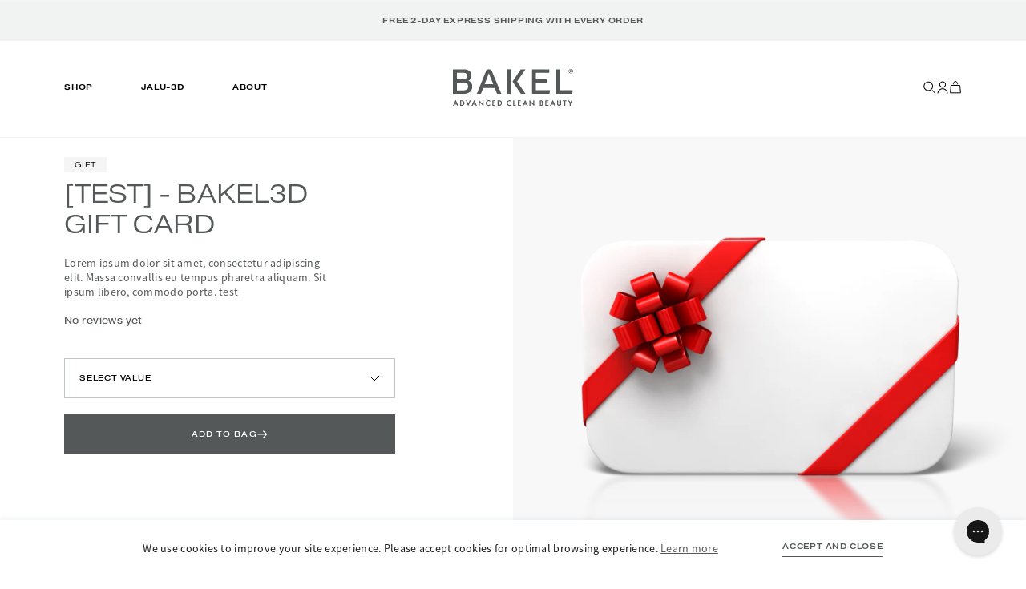

--- FILE ---
content_type: text/html; charset=utf-8
request_url: https://www.bakelskincare.com/products/test-bakel3d-gift-card
body_size: 29233
content:
<!doctype html>
<html lang="en">
  <head><!-- Global site tag (gtag.js) - Google Analytics -->
<script async src="https://www.googletagmanager.com/gtag/js?id=G-0MDJMXBQ13"></script>
<script>
  window.dataLayer = window.dataLayer || [];
  function gtag(){dataLayer.push(arguments);}
  gtag('js', new Date());

  gtag('config', 'G-0MDJMXBQ13');
</script><!-- Google Tag Manager -->
<script>(function(w,d,s,l,i){w[l]=w[l]||[];w[l].push({'gtm.start':
new Date().getTime(),event:'gtm.js'});var f=d.getElementsByTagName(s)[0],
j=d.createElement(s),dl=l!='dataLayer'?'&l='+l:'';j.async=true;j.src=
'https://www.googletagmanager.com/gtm.js?id='+i+dl;f.parentNode.insertBefore(j,f);
})(window,document,'script','dataLayer','GTM-NCQSM9V');</script>
<!-- End Google Tag Manager -->
<meta charset="utf-8">
    <meta http-equiv="X-UA-Compatible" content="IE=edge">
    <meta name="viewport" content="width=device-width, initial-scale=1.0, maximum-scale=1.0, user-scalable=no" />
    <meta name="theme-color" content="">
    <meta name="facebook-domain-verification" content="8vsfndbukrqksfnx9xvq5m8psq9s28" />
    <link rel="canonical" href="https://www.bakelskincare.com/products/test-bakel3d-gift-card">
    <link rel="preconnect" href="https://cdn.shopify.com" crossorigin><link rel="icon" type="image/png" href="//www.bakelskincare.com/cdn/shop/files/BAKEL_chat_32x32.jpg?v=1653993745"><link rel="preconnect" href="https://fonts.shopifycdn.com" crossorigin><link rel="preconnect" href="https://fonts.googleapis.com">
    <link rel="preconnect" href="https://fonts.gstatic.com" crossorigin>
    <link rel="stylesheet" href="https://use.typekit.net/dha7qfu.css">

    <title>[TEST] - Bakel3D Gift Card</title><meta name="description" content="Lorem ipsum dolor sit amet, consectetur adipiscing elit. Massa convallis eu tempus pharetra aliquam. Sit ipsum libero, commodo porta. test">

<meta property="og:site_name" content="Bakel3D">
<meta property="og:url" content="https://www.bakelskincare.com/products/test-bakel3d-gift-card">
<meta property="og:title" content="[TEST] - Bakel3D Gift Card">
<meta property="og:type" content="product">
<meta property="og:description" content="Lorem ipsum dolor sit amet, consectetur adipiscing elit. Massa convallis eu tempus pharetra aliquam. Sit ipsum libero, commodo porta. test"><meta property="og:image" content="http://www.bakelskincare.com/cdn/shop/products/kisspng-gift-card-credit-card-christmas-online-shopping-card-5abb0b5c479969.8769476815222075802933.png?v=1648798919">
  <meta property="og:image:secure_url" content="https://www.bakelskincare.com/cdn/shop/products/kisspng-gift-card-credit-card-christmas-online-shopping-card-5abb0b5c479969.8769476815222075802933.png?v=1648798919">
  <meta property="og:image:width" content="800">
  <meta property="og:image:height" content="525"><meta property="og:price:amount" content="10.00">
  <meta property="og:price:currency" content="USD"><meta name="twitter:card" content="summary_large_image">
<meta name="twitter:title" content="[TEST] - Bakel3D Gift Card">
<meta name="twitter:description" content="Lorem ipsum dolor sit amet, consectetur adipiscing elit. Massa convallis eu tempus pharetra aliquam. Sit ipsum libero, commodo porta. test">
<script src="//www.bakelskincare.com/cdn/shop/t/127/assets/iframe_api.js?v=80716792817379837631680632373" defer="defer"></script>
    <script src="//www.bakelskincare.com/cdn/shop/t/127/assets/global.js?v=97852921647394595371681409057" defer="defer"></script>
    <script src="//www.bakelskincare.com/cdn/shop/t/127/assets/handleFreeSamples.js?v=56713830057463436341680632373" defer="defer"></script>

    <script>window.performance && window.performance.mark && window.performance.mark('shopify.content_for_header.start');</script><meta id="shopify-digital-wallet" name="shopify-digital-wallet" content="/61768073457/digital_wallets/dialog">
<meta name="shopify-checkout-api-token" content="1e6018cf6e065738147ec052e0016262">
<link rel="alternate" type="application/json+oembed" href="https://www.bakelskincare.com/products/test-bakel3d-gift-card.oembed">
<script async="async" src="/checkouts/internal/preloads.js?locale=en-US"></script>
<link rel="preconnect" href="https://shop.app" crossorigin="anonymous">
<script async="async" src="https://shop.app/checkouts/internal/preloads.js?locale=en-US&shop_id=61768073457" crossorigin="anonymous"></script>
<script id="apple-pay-shop-capabilities" type="application/json">{"shopId":61768073457,"countryCode":"US","currencyCode":"USD","merchantCapabilities":["supports3DS"],"merchantId":"gid:\/\/shopify\/Shop\/61768073457","merchantName":"Bakel3D","requiredBillingContactFields":["postalAddress","email"],"requiredShippingContactFields":["postalAddress","email"],"shippingType":"shipping","supportedNetworks":["visa","masterCard","amex","discover","elo","jcb"],"total":{"type":"pending","label":"Bakel3D","amount":"1.00"},"shopifyPaymentsEnabled":true,"supportsSubscriptions":true}</script>
<script id="shopify-features" type="application/json">{"accessToken":"1e6018cf6e065738147ec052e0016262","betas":["rich-media-storefront-analytics"],"domain":"www.bakelskincare.com","predictiveSearch":true,"shopId":61768073457,"locale":"en"}</script>
<script>var Shopify = Shopify || {};
Shopify.shop = "bakel3d.myshopify.com";
Shopify.locale = "en";
Shopify.currency = {"active":"USD","rate":"1.0"};
Shopify.country = "US";
Shopify.theme = {"name":"[Plus] Agree subscription","id":136565063921,"schema_name":null,"schema_version":null,"theme_store_id":null,"role":"main"};
Shopify.theme.handle = "null";
Shopify.theme.style = {"id":null,"handle":null};
Shopify.cdnHost = "www.bakelskincare.com/cdn";
Shopify.routes = Shopify.routes || {};
Shopify.routes.root = "/";</script>
<script type="module">!function(o){(o.Shopify=o.Shopify||{}).modules=!0}(window);</script>
<script>!function(o){function n(){var o=[];function n(){o.push(Array.prototype.slice.apply(arguments))}return n.q=o,n}var t=o.Shopify=o.Shopify||{};t.loadFeatures=n(),t.autoloadFeatures=n()}(window);</script>
<script>
  window.ShopifyPay = window.ShopifyPay || {};
  window.ShopifyPay.apiHost = "shop.app\/pay";
  window.ShopifyPay.redirectState = null;
</script>
<script id="shop-js-analytics" type="application/json">{"pageType":"product"}</script>
<script defer="defer" async type="module" src="//www.bakelskincare.com/cdn/shopifycloud/shop-js/modules/v2/client.init-shop-cart-sync_BN7fPSNr.en.esm.js"></script>
<script defer="defer" async type="module" src="//www.bakelskincare.com/cdn/shopifycloud/shop-js/modules/v2/chunk.common_Cbph3Kss.esm.js"></script>
<script defer="defer" async type="module" src="//www.bakelskincare.com/cdn/shopifycloud/shop-js/modules/v2/chunk.modal_DKumMAJ1.esm.js"></script>
<script type="module">
  await import("//www.bakelskincare.com/cdn/shopifycloud/shop-js/modules/v2/client.init-shop-cart-sync_BN7fPSNr.en.esm.js");
await import("//www.bakelskincare.com/cdn/shopifycloud/shop-js/modules/v2/chunk.common_Cbph3Kss.esm.js");
await import("//www.bakelskincare.com/cdn/shopifycloud/shop-js/modules/v2/chunk.modal_DKumMAJ1.esm.js");

  window.Shopify.SignInWithShop?.initShopCartSync?.({"fedCMEnabled":true,"windoidEnabled":true});

</script>
<script>
  window.Shopify = window.Shopify || {};
  if (!window.Shopify.featureAssets) window.Shopify.featureAssets = {};
  window.Shopify.featureAssets['shop-js'] = {"shop-cart-sync":["modules/v2/client.shop-cart-sync_CJVUk8Jm.en.esm.js","modules/v2/chunk.common_Cbph3Kss.esm.js","modules/v2/chunk.modal_DKumMAJ1.esm.js"],"init-fed-cm":["modules/v2/client.init-fed-cm_7Fvt41F4.en.esm.js","modules/v2/chunk.common_Cbph3Kss.esm.js","modules/v2/chunk.modal_DKumMAJ1.esm.js"],"init-shop-email-lookup-coordinator":["modules/v2/client.init-shop-email-lookup-coordinator_Cc088_bR.en.esm.js","modules/v2/chunk.common_Cbph3Kss.esm.js","modules/v2/chunk.modal_DKumMAJ1.esm.js"],"init-windoid":["modules/v2/client.init-windoid_hPopwJRj.en.esm.js","modules/v2/chunk.common_Cbph3Kss.esm.js","modules/v2/chunk.modal_DKumMAJ1.esm.js"],"shop-button":["modules/v2/client.shop-button_B0jaPSNF.en.esm.js","modules/v2/chunk.common_Cbph3Kss.esm.js","modules/v2/chunk.modal_DKumMAJ1.esm.js"],"shop-cash-offers":["modules/v2/client.shop-cash-offers_DPIskqss.en.esm.js","modules/v2/chunk.common_Cbph3Kss.esm.js","modules/v2/chunk.modal_DKumMAJ1.esm.js"],"shop-toast-manager":["modules/v2/client.shop-toast-manager_CK7RT69O.en.esm.js","modules/v2/chunk.common_Cbph3Kss.esm.js","modules/v2/chunk.modal_DKumMAJ1.esm.js"],"init-shop-cart-sync":["modules/v2/client.init-shop-cart-sync_BN7fPSNr.en.esm.js","modules/v2/chunk.common_Cbph3Kss.esm.js","modules/v2/chunk.modal_DKumMAJ1.esm.js"],"init-customer-accounts-sign-up":["modules/v2/client.init-customer-accounts-sign-up_CfPf4CXf.en.esm.js","modules/v2/client.shop-login-button_DeIztwXF.en.esm.js","modules/v2/chunk.common_Cbph3Kss.esm.js","modules/v2/chunk.modal_DKumMAJ1.esm.js"],"pay-button":["modules/v2/client.pay-button_CgIwFSYN.en.esm.js","modules/v2/chunk.common_Cbph3Kss.esm.js","modules/v2/chunk.modal_DKumMAJ1.esm.js"],"init-customer-accounts":["modules/v2/client.init-customer-accounts_DQ3x16JI.en.esm.js","modules/v2/client.shop-login-button_DeIztwXF.en.esm.js","modules/v2/chunk.common_Cbph3Kss.esm.js","modules/v2/chunk.modal_DKumMAJ1.esm.js"],"avatar":["modules/v2/client.avatar_BTnouDA3.en.esm.js"],"init-shop-for-new-customer-accounts":["modules/v2/client.init-shop-for-new-customer-accounts_CsZy_esa.en.esm.js","modules/v2/client.shop-login-button_DeIztwXF.en.esm.js","modules/v2/chunk.common_Cbph3Kss.esm.js","modules/v2/chunk.modal_DKumMAJ1.esm.js"],"shop-follow-button":["modules/v2/client.shop-follow-button_BRMJjgGd.en.esm.js","modules/v2/chunk.common_Cbph3Kss.esm.js","modules/v2/chunk.modal_DKumMAJ1.esm.js"],"checkout-modal":["modules/v2/client.checkout-modal_B9Drz_yf.en.esm.js","modules/v2/chunk.common_Cbph3Kss.esm.js","modules/v2/chunk.modal_DKumMAJ1.esm.js"],"shop-login-button":["modules/v2/client.shop-login-button_DeIztwXF.en.esm.js","modules/v2/chunk.common_Cbph3Kss.esm.js","modules/v2/chunk.modal_DKumMAJ1.esm.js"],"lead-capture":["modules/v2/client.lead-capture_DXYzFM3R.en.esm.js","modules/v2/chunk.common_Cbph3Kss.esm.js","modules/v2/chunk.modal_DKumMAJ1.esm.js"],"shop-login":["modules/v2/client.shop-login_CA5pJqmO.en.esm.js","modules/v2/chunk.common_Cbph3Kss.esm.js","modules/v2/chunk.modal_DKumMAJ1.esm.js"],"payment-terms":["modules/v2/client.payment-terms_BxzfvcZJ.en.esm.js","modules/v2/chunk.common_Cbph3Kss.esm.js","modules/v2/chunk.modal_DKumMAJ1.esm.js"]};
</script>
<script>(function() {
  var isLoaded = false;
  function asyncLoad() {
    if (isLoaded) return;
    isLoaded = true;
    var urls = ["https:\/\/cdn1.stamped.io\/files\/widget.min.js?shop=bakel3d.myshopify.com","https:\/\/static.rechargecdn.com\/assets\/js\/widget.min.js?shop=bakel3d.myshopify.com","https:\/\/static-us.afterpay.com\/shopify\/afterpay-attract\/afterpay-attract-widget.js?shop=bakel3d.myshopify.com","\/\/social-login.oxiapps.com\/api\/init?vt=928354\u0026shop=bakel3d.myshopify.com"];
    for (var i = 0; i < urls.length; i++) {
      var s = document.createElement('script');
      s.type = 'text/javascript';
      s.async = true;
      s.src = urls[i];
      var x = document.getElementsByTagName('script')[0];
      x.parentNode.insertBefore(s, x);
    }
  };
  if(window.attachEvent) {
    window.attachEvent('onload', asyncLoad);
  } else {
    window.addEventListener('load', asyncLoad, false);
  }
})();</script>
<script id="__st">var __st={"a":61768073457,"offset":-18000,"reqid":"0a75cbfe-e769-41b1-aa12-1e5a4a13d534-1769992209","pageurl":"www.bakelskincare.com\/products\/test-bakel3d-gift-card","u":"5352ca0ac0cd","p":"product","rtyp":"product","rid":7614544871665};</script>
<script>window.ShopifyPaypalV4VisibilityTracking = true;</script>
<script id="captcha-bootstrap">!function(){'use strict';const t='contact',e='account',n='new_comment',o=[[t,t],['blogs',n],['comments',n],[t,'customer']],c=[[e,'customer_login'],[e,'guest_login'],[e,'recover_customer_password'],[e,'create_customer']],r=t=>t.map((([t,e])=>`form[action*='/${t}']:not([data-nocaptcha='true']) input[name='form_type'][value='${e}']`)).join(','),a=t=>()=>t?[...document.querySelectorAll(t)].map((t=>t.form)):[];function s(){const t=[...o],e=r(t);return a(e)}const i='password',u='form_key',d=['recaptcha-v3-token','g-recaptcha-response','h-captcha-response',i],f=()=>{try{return window.sessionStorage}catch{return}},m='__shopify_v',_=t=>t.elements[u];function p(t,e,n=!1){try{const o=window.sessionStorage,c=JSON.parse(o.getItem(e)),{data:r}=function(t){const{data:e,action:n}=t;return t[m]||n?{data:e,action:n}:{data:t,action:n}}(c);for(const[e,n]of Object.entries(r))t.elements[e]&&(t.elements[e].value=n);n&&o.removeItem(e)}catch(o){console.error('form repopulation failed',{error:o})}}const l='form_type',E='cptcha';function T(t){t.dataset[E]=!0}const w=window,h=w.document,L='Shopify',v='ce_forms',y='captcha';let A=!1;((t,e)=>{const n=(g='f06e6c50-85a8-45c8-87d0-21a2b65856fe',I='https://cdn.shopify.com/shopifycloud/storefront-forms-hcaptcha/ce_storefront_forms_captcha_hcaptcha.v1.5.2.iife.js',D={infoText:'Protected by hCaptcha',privacyText:'Privacy',termsText:'Terms'},(t,e,n)=>{const o=w[L][v],c=o.bindForm;if(c)return c(t,g,e,D).then(n);var r;o.q.push([[t,g,e,D],n]),r=I,A||(h.body.append(Object.assign(h.createElement('script'),{id:'captcha-provider',async:!0,src:r})),A=!0)});var g,I,D;w[L]=w[L]||{},w[L][v]=w[L][v]||{},w[L][v].q=[],w[L][y]=w[L][y]||{},w[L][y].protect=function(t,e){n(t,void 0,e),T(t)},Object.freeze(w[L][y]),function(t,e,n,w,h,L){const[v,y,A,g]=function(t,e,n){const i=e?o:[],u=t?c:[],d=[...i,...u],f=r(d),m=r(i),_=r(d.filter((([t,e])=>n.includes(e))));return[a(f),a(m),a(_),s()]}(w,h,L),I=t=>{const e=t.target;return e instanceof HTMLFormElement?e:e&&e.form},D=t=>v().includes(t);t.addEventListener('submit',(t=>{const e=I(t);if(!e)return;const n=D(e)&&!e.dataset.hcaptchaBound&&!e.dataset.recaptchaBound,o=_(e),c=g().includes(e)&&(!o||!o.value);(n||c)&&t.preventDefault(),c&&!n&&(function(t){try{if(!f())return;!function(t){const e=f();if(!e)return;const n=_(t);if(!n)return;const o=n.value;o&&e.removeItem(o)}(t);const e=Array.from(Array(32),(()=>Math.random().toString(36)[2])).join('');!function(t,e){_(t)||t.append(Object.assign(document.createElement('input'),{type:'hidden',name:u})),t.elements[u].value=e}(t,e),function(t,e){const n=f();if(!n)return;const o=[...t.querySelectorAll(`input[type='${i}']`)].map((({name:t})=>t)),c=[...d,...o],r={};for(const[a,s]of new FormData(t).entries())c.includes(a)||(r[a]=s);n.setItem(e,JSON.stringify({[m]:1,action:t.action,data:r}))}(t,e)}catch(e){console.error('failed to persist form',e)}}(e),e.submit())}));const S=(t,e)=>{t&&!t.dataset[E]&&(n(t,e.some((e=>e===t))),T(t))};for(const o of['focusin','change'])t.addEventListener(o,(t=>{const e=I(t);D(e)&&S(e,y())}));const B=e.get('form_key'),M=e.get(l),P=B&&M;t.addEventListener('DOMContentLoaded',(()=>{const t=y();if(P)for(const e of t)e.elements[l].value===M&&p(e,B);[...new Set([...A(),...v().filter((t=>'true'===t.dataset.shopifyCaptcha))])].forEach((e=>S(e,t)))}))}(h,new URLSearchParams(w.location.search),n,t,e,['guest_login'])})(!1,!0)}();</script>
<script integrity="sha256-4kQ18oKyAcykRKYeNunJcIwy7WH5gtpwJnB7kiuLZ1E=" data-source-attribution="shopify.loadfeatures" defer="defer" src="//www.bakelskincare.com/cdn/shopifycloud/storefront/assets/storefront/load_feature-a0a9edcb.js" crossorigin="anonymous"></script>
<script crossorigin="anonymous" defer="defer" src="//www.bakelskincare.com/cdn/shopifycloud/storefront/assets/shopify_pay/storefront-65b4c6d7.js?v=20250812"></script>
<script data-source-attribution="shopify.dynamic_checkout.dynamic.init">var Shopify=Shopify||{};Shopify.PaymentButton=Shopify.PaymentButton||{isStorefrontPortableWallets:!0,init:function(){window.Shopify.PaymentButton.init=function(){};var t=document.createElement("script");t.src="https://www.bakelskincare.com/cdn/shopifycloud/portable-wallets/latest/portable-wallets.en.js",t.type="module",document.head.appendChild(t)}};
</script>
<script data-source-attribution="shopify.dynamic_checkout.buyer_consent">
  function portableWalletsHideBuyerConsent(e){var t=document.getElementById("shopify-buyer-consent"),n=document.getElementById("shopify-subscription-policy-button");t&&n&&(t.classList.add("hidden"),t.setAttribute("aria-hidden","true"),n.removeEventListener("click",e))}function portableWalletsShowBuyerConsent(e){var t=document.getElementById("shopify-buyer-consent"),n=document.getElementById("shopify-subscription-policy-button");t&&n&&(t.classList.remove("hidden"),t.removeAttribute("aria-hidden"),n.addEventListener("click",e))}window.Shopify?.PaymentButton&&(window.Shopify.PaymentButton.hideBuyerConsent=portableWalletsHideBuyerConsent,window.Shopify.PaymentButton.showBuyerConsent=portableWalletsShowBuyerConsent);
</script>
<script data-source-attribution="shopify.dynamic_checkout.cart.bootstrap">document.addEventListener("DOMContentLoaded",(function(){function t(){return document.querySelector("shopify-accelerated-checkout-cart, shopify-accelerated-checkout")}if(t())Shopify.PaymentButton.init();else{new MutationObserver((function(e,n){t()&&(Shopify.PaymentButton.init(),n.disconnect())})).observe(document.body,{childList:!0,subtree:!0})}}));
</script>
<link id="shopify-accelerated-checkout-styles" rel="stylesheet" media="screen" href="https://www.bakelskincare.com/cdn/shopifycloud/portable-wallets/latest/accelerated-checkout-backwards-compat.css" crossorigin="anonymous">
<style id="shopify-accelerated-checkout-cart">
        #shopify-buyer-consent {
  margin-top: 1em;
  display: inline-block;
  width: 100%;
}

#shopify-buyer-consent.hidden {
  display: none;
}

#shopify-subscription-policy-button {
  background: none;
  border: none;
  padding: 0;
  text-decoration: underline;
  font-size: inherit;
  cursor: pointer;
}

#shopify-subscription-policy-button::before {
  box-shadow: none;
}

      </style>

<script>window.performance && window.performance.mark && window.performance.mark('shopify.content_for_header.end');</script>
<link href="//www.bakelskincare.com/cdn/shop/t/127/assets/base.css?v=146825284816032465481680632373" rel="stylesheet" type="text/css" media="all" /><link href="//www.bakelskincare.com/cdn/shop/t/127/assets/policies.css?v=182606276619268872161680632373" rel="stylesheet" type="text/css" media="all" /><link href="//www.bakelskincare.com/cdn/shop/t/127/assets/recharge.css?v=115956208105380076161680632373" rel="stylesheet" type="text/css" media="all" />
    <link href="//www.bakelskincare.com/cdn/shop/t/127/assets/splide-core.min.css?v=107269924544012810181680632373" rel="stylesheet" type="text/css" media="all" />

    <script src="//www.bakelskincare.com/cdn/shop/t/127/assets/bodyScrollLock.min.js?v=54831410435734691211680632373"></script>
    <script src="//www.bakelskincare.com/cdn/shop/t/127/assets/splide.min.js?v=63939673939721525991680632373" defer="defer"></script>

    <script>document.documentElement.className = document.documentElement.className.replace('no-js', 'js');
    if (Shopify.designMode) {
      document.documentElement.classList.add('shopify-design-mode');
    }
    </script>
  <script async src="//www.bakelskincare.com/tools/openGeo/open.js"></script><!-- BEGIN app block: shopify://apps/klaviyo-email-marketing-sms/blocks/klaviyo-onsite-embed/2632fe16-c075-4321-a88b-50b567f42507 -->












  <script async src="https://static.klaviyo.com/onsite/js/S24uhk/klaviyo.js?company_id=S24uhk"></script>
  <script>!function(){if(!window.klaviyo){window._klOnsite=window._klOnsite||[];try{window.klaviyo=new Proxy({},{get:function(n,i){return"push"===i?function(){var n;(n=window._klOnsite).push.apply(n,arguments)}:function(){for(var n=arguments.length,o=new Array(n),w=0;w<n;w++)o[w]=arguments[w];var t="function"==typeof o[o.length-1]?o.pop():void 0,e=new Promise((function(n){window._klOnsite.push([i].concat(o,[function(i){t&&t(i),n(i)}]))}));return e}}})}catch(n){window.klaviyo=window.klaviyo||[],window.klaviyo.push=function(){var n;(n=window._klOnsite).push.apply(n,arguments)}}}}();</script>

  
    <script id="viewed_product">
      if (item == null) {
        var _learnq = _learnq || [];

        var MetafieldReviews = null
        var MetafieldYotpoRating = null
        var MetafieldYotpoCount = null
        var MetafieldLooxRating = null
        var MetafieldLooxCount = null
        var okendoProduct = null
        var okendoProductReviewCount = null
        var okendoProductReviewAverageValue = null
        try {
          // The following fields are used for Customer Hub recently viewed in order to add reviews.
          // This information is not part of __kla_viewed. Instead, it is part of __kla_viewed_reviewed_items
          MetafieldReviews = {};
          MetafieldYotpoRating = null
          MetafieldYotpoCount = null
          MetafieldLooxRating = null
          MetafieldLooxCount = null

          okendoProduct = null
          // If the okendo metafield is not legacy, it will error, which then requires the new json formatted data
          if (okendoProduct && 'error' in okendoProduct) {
            okendoProduct = null
          }
          okendoProductReviewCount = okendoProduct ? okendoProduct.reviewCount : null
          okendoProductReviewAverageValue = okendoProduct ? okendoProduct.reviewAverageValue : null
        } catch (error) {
          console.error('Error in Klaviyo onsite reviews tracking:', error);
        }

        var item = {
          Name: "[TEST] - Bakel3D Gift Card",
          ProductID: 7614544871665,
          Categories: [],
          ImageURL: "https://www.bakelskincare.com/cdn/shop/products/kisspng-gift-card-credit-card-christmas-online-shopping-card-5abb0b5c479969.8769476815222075802933_grande.png?v=1648798919",
          URL: "https://www.bakelskincare.com/products/test-bakel3d-gift-card",
          Brand: "Bakel3D",
          Price: "$10.00",
          Value: "10.00",
          CompareAtPrice: "$0.00"
        };
        _learnq.push(['track', 'Viewed Product', item]);
        _learnq.push(['trackViewedItem', {
          Title: item.Name,
          ItemId: item.ProductID,
          Categories: item.Categories,
          ImageUrl: item.ImageURL,
          Url: item.URL,
          Metadata: {
            Brand: item.Brand,
            Price: item.Price,
            Value: item.Value,
            CompareAtPrice: item.CompareAtPrice
          },
          metafields:{
            reviews: MetafieldReviews,
            yotpo:{
              rating: MetafieldYotpoRating,
              count: MetafieldYotpoCount,
            },
            loox:{
              rating: MetafieldLooxRating,
              count: MetafieldLooxCount,
            },
            okendo: {
              rating: okendoProductReviewAverageValue,
              count: okendoProductReviewCount,
            }
          }
        }]);
      }
    </script>
  




  <script>
    window.klaviyoReviewsProductDesignMode = false
  </script>







<!-- END app block --><!-- BEGIN app block: shopify://apps/bm-country-blocker-ip-blocker/blocks/boostmark-blocker/bf9db4b9-be4b-45e1-8127-bbcc07d93e7e -->

  <script src="https://cdn.shopify.com/extensions/019b300f-1323-7b7a-bda2-a589132c3189/boostymark-regionblock-71/assets/blocker.js?v=4&shop=bakel3d.myshopify.com" async></script>
  <script src="https://cdn.shopify.com/extensions/019b300f-1323-7b7a-bda2-a589132c3189/boostymark-regionblock-71/assets/jk4ukh.js?c=6&shop=bakel3d.myshopify.com" async></script>

  

  

  

  

  













<!-- END app block --><link href="https://monorail-edge.shopifysvc.com" rel="dns-prefetch">
<script>(function(){if ("sendBeacon" in navigator && "performance" in window) {try {var session_token_from_headers = performance.getEntriesByType('navigation')[0].serverTiming.find(x => x.name == '_s').description;} catch {var session_token_from_headers = undefined;}var session_cookie_matches = document.cookie.match(/_shopify_s=([^;]*)/);var session_token_from_cookie = session_cookie_matches && session_cookie_matches.length === 2 ? session_cookie_matches[1] : "";var session_token = session_token_from_headers || session_token_from_cookie || "";function handle_abandonment_event(e) {var entries = performance.getEntries().filter(function(entry) {return /monorail-edge.shopifysvc.com/.test(entry.name);});if (!window.abandonment_tracked && entries.length === 0) {window.abandonment_tracked = true;var currentMs = Date.now();var navigation_start = performance.timing.navigationStart;var payload = {shop_id: 61768073457,url: window.location.href,navigation_start,duration: currentMs - navigation_start,session_token,page_type: "product"};window.navigator.sendBeacon("https://monorail-edge.shopifysvc.com/v1/produce", JSON.stringify({schema_id: "online_store_buyer_site_abandonment/1.1",payload: payload,metadata: {event_created_at_ms: currentMs,event_sent_at_ms: currentMs}}));}}window.addEventListener('pagehide', handle_abandonment_event);}}());</script>
<script id="web-pixels-manager-setup">(function e(e,d,r,n,o){if(void 0===o&&(o={}),!Boolean(null===(a=null===(i=window.Shopify)||void 0===i?void 0:i.analytics)||void 0===a?void 0:a.replayQueue)){var i,a;window.Shopify=window.Shopify||{};var t=window.Shopify;t.analytics=t.analytics||{};var s=t.analytics;s.replayQueue=[],s.publish=function(e,d,r){return s.replayQueue.push([e,d,r]),!0};try{self.performance.mark("wpm:start")}catch(e){}var l=function(){var e={modern:/Edge?\/(1{2}[4-9]|1[2-9]\d|[2-9]\d{2}|\d{4,})\.\d+(\.\d+|)|Firefox\/(1{2}[4-9]|1[2-9]\d|[2-9]\d{2}|\d{4,})\.\d+(\.\d+|)|Chrom(ium|e)\/(9{2}|\d{3,})\.\d+(\.\d+|)|(Maci|X1{2}).+ Version\/(15\.\d+|(1[6-9]|[2-9]\d|\d{3,})\.\d+)([,.]\d+|)( \(\w+\)|)( Mobile\/\w+|) Safari\/|Chrome.+OPR\/(9{2}|\d{3,})\.\d+\.\d+|(CPU[ +]OS|iPhone[ +]OS|CPU[ +]iPhone|CPU IPhone OS|CPU iPad OS)[ +]+(15[._]\d+|(1[6-9]|[2-9]\d|\d{3,})[._]\d+)([._]\d+|)|Android:?[ /-](13[3-9]|1[4-9]\d|[2-9]\d{2}|\d{4,})(\.\d+|)(\.\d+|)|Android.+Firefox\/(13[5-9]|1[4-9]\d|[2-9]\d{2}|\d{4,})\.\d+(\.\d+|)|Android.+Chrom(ium|e)\/(13[3-9]|1[4-9]\d|[2-9]\d{2}|\d{4,})\.\d+(\.\d+|)|SamsungBrowser\/([2-9]\d|\d{3,})\.\d+/,legacy:/Edge?\/(1[6-9]|[2-9]\d|\d{3,})\.\d+(\.\d+|)|Firefox\/(5[4-9]|[6-9]\d|\d{3,})\.\d+(\.\d+|)|Chrom(ium|e)\/(5[1-9]|[6-9]\d|\d{3,})\.\d+(\.\d+|)([\d.]+$|.*Safari\/(?![\d.]+ Edge\/[\d.]+$))|(Maci|X1{2}).+ Version\/(10\.\d+|(1[1-9]|[2-9]\d|\d{3,})\.\d+)([,.]\d+|)( \(\w+\)|)( Mobile\/\w+|) Safari\/|Chrome.+OPR\/(3[89]|[4-9]\d|\d{3,})\.\d+\.\d+|(CPU[ +]OS|iPhone[ +]OS|CPU[ +]iPhone|CPU IPhone OS|CPU iPad OS)[ +]+(10[._]\d+|(1[1-9]|[2-9]\d|\d{3,})[._]\d+)([._]\d+|)|Android:?[ /-](13[3-9]|1[4-9]\d|[2-9]\d{2}|\d{4,})(\.\d+|)(\.\d+|)|Mobile Safari.+OPR\/([89]\d|\d{3,})\.\d+\.\d+|Android.+Firefox\/(13[5-9]|1[4-9]\d|[2-9]\d{2}|\d{4,})\.\d+(\.\d+|)|Android.+Chrom(ium|e)\/(13[3-9]|1[4-9]\d|[2-9]\d{2}|\d{4,})\.\d+(\.\d+|)|Android.+(UC? ?Browser|UCWEB|U3)[ /]?(15\.([5-9]|\d{2,})|(1[6-9]|[2-9]\d|\d{3,})\.\d+)\.\d+|SamsungBrowser\/(5\.\d+|([6-9]|\d{2,})\.\d+)|Android.+MQ{2}Browser\/(14(\.(9|\d{2,})|)|(1[5-9]|[2-9]\d|\d{3,})(\.\d+|))(\.\d+|)|K[Aa][Ii]OS\/(3\.\d+|([4-9]|\d{2,})\.\d+)(\.\d+|)/},d=e.modern,r=e.legacy,n=navigator.userAgent;return n.match(d)?"modern":n.match(r)?"legacy":"unknown"}(),u="modern"===l?"modern":"legacy",c=(null!=n?n:{modern:"",legacy:""})[u],f=function(e){return[e.baseUrl,"/wpm","/b",e.hashVersion,"modern"===e.buildTarget?"m":"l",".js"].join("")}({baseUrl:d,hashVersion:r,buildTarget:u}),m=function(e){var d=e.version,r=e.bundleTarget,n=e.surface,o=e.pageUrl,i=e.monorailEndpoint;return{emit:function(e){var a=e.status,t=e.errorMsg,s=(new Date).getTime(),l=JSON.stringify({metadata:{event_sent_at_ms:s},events:[{schema_id:"web_pixels_manager_load/3.1",payload:{version:d,bundle_target:r,page_url:o,status:a,surface:n,error_msg:t},metadata:{event_created_at_ms:s}}]});if(!i)return console&&console.warn&&console.warn("[Web Pixels Manager] No Monorail endpoint provided, skipping logging."),!1;try{return self.navigator.sendBeacon.bind(self.navigator)(i,l)}catch(e){}var u=new XMLHttpRequest;try{return u.open("POST",i,!0),u.setRequestHeader("Content-Type","text/plain"),u.send(l),!0}catch(e){return console&&console.warn&&console.warn("[Web Pixels Manager] Got an unhandled error while logging to Monorail."),!1}}}}({version:r,bundleTarget:l,surface:e.surface,pageUrl:self.location.href,monorailEndpoint:e.monorailEndpoint});try{o.browserTarget=l,function(e){var d=e.src,r=e.async,n=void 0===r||r,o=e.onload,i=e.onerror,a=e.sri,t=e.scriptDataAttributes,s=void 0===t?{}:t,l=document.createElement("script"),u=document.querySelector("head"),c=document.querySelector("body");if(l.async=n,l.src=d,a&&(l.integrity=a,l.crossOrigin="anonymous"),s)for(var f in s)if(Object.prototype.hasOwnProperty.call(s,f))try{l.dataset[f]=s[f]}catch(e){}if(o&&l.addEventListener("load",o),i&&l.addEventListener("error",i),u)u.appendChild(l);else{if(!c)throw new Error("Did not find a head or body element to append the script");c.appendChild(l)}}({src:f,async:!0,onload:function(){if(!function(){var e,d;return Boolean(null===(d=null===(e=window.Shopify)||void 0===e?void 0:e.analytics)||void 0===d?void 0:d.initialized)}()){var d=window.webPixelsManager.init(e)||void 0;if(d){var r=window.Shopify.analytics;r.replayQueue.forEach((function(e){var r=e[0],n=e[1],o=e[2];d.publishCustomEvent(r,n,o)})),r.replayQueue=[],r.publish=d.publishCustomEvent,r.visitor=d.visitor,r.initialized=!0}}},onerror:function(){return m.emit({status:"failed",errorMsg:"".concat(f," has failed to load")})},sri:function(e){var d=/^sha384-[A-Za-z0-9+/=]+$/;return"string"==typeof e&&d.test(e)}(c)?c:"",scriptDataAttributes:o}),m.emit({status:"loading"})}catch(e){m.emit({status:"failed",errorMsg:(null==e?void 0:e.message)||"Unknown error"})}}})({shopId: 61768073457,storefrontBaseUrl: "https://www.bakelskincare.com",extensionsBaseUrl: "https://extensions.shopifycdn.com/cdn/shopifycloud/web-pixels-manager",monorailEndpoint: "https://monorail-edge.shopifysvc.com/unstable/produce_batch",surface: "storefront-renderer",enabledBetaFlags: ["2dca8a86"],webPixelsConfigList: [{"id":"645595377","configuration":"{\"config\":\"{\\\"pixel_id\\\":\\\"G-0MDJMXBQ13\\\",\\\"google_tag_ids\\\":[\\\"G-0MDJMXBQ13\\\"],\\\"gtag_events\\\":[{\\\"type\\\":\\\"begin_checkout\\\",\\\"action_label\\\":\\\"G-0MDJMXBQ13\\\"},{\\\"type\\\":\\\"search\\\",\\\"action_label\\\":\\\"G-0MDJMXBQ13\\\"},{\\\"type\\\":\\\"view_item\\\",\\\"action_label\\\":\\\"G-0MDJMXBQ13\\\"},{\\\"type\\\":\\\"purchase\\\",\\\"action_label\\\":\\\"G-0MDJMXBQ13\\\"},{\\\"type\\\":\\\"page_view\\\",\\\"action_label\\\":\\\"G-0MDJMXBQ13\\\"},{\\\"type\\\":\\\"add_payment_info\\\",\\\"action_label\\\":\\\"G-0MDJMXBQ13\\\"},{\\\"type\\\":\\\"add_to_cart\\\",\\\"action_label\\\":\\\"G-0MDJMXBQ13\\\"}],\\\"enable_monitoring_mode\\\":false}\"}","eventPayloadVersion":"v1","runtimeContext":"OPEN","scriptVersion":"b2a88bafab3e21179ed38636efcd8a93","type":"APP","apiClientId":1780363,"privacyPurposes":[],"dataSharingAdjustments":{"protectedCustomerApprovalScopes":["read_customer_address","read_customer_email","read_customer_name","read_customer_personal_data","read_customer_phone"]}},{"id":"183337201","configuration":"{\"pixel_id\":\"587022912580050\",\"pixel_type\":\"facebook_pixel\",\"metaapp_system_user_token\":\"-\"}","eventPayloadVersion":"v1","runtimeContext":"OPEN","scriptVersion":"ca16bc87fe92b6042fbaa3acc2fbdaa6","type":"APP","apiClientId":2329312,"privacyPurposes":["ANALYTICS","MARKETING","SALE_OF_DATA"],"dataSharingAdjustments":{"protectedCustomerApprovalScopes":["read_customer_address","read_customer_email","read_customer_name","read_customer_personal_data","read_customer_phone"]}},{"id":"69533937","eventPayloadVersion":"v1","runtimeContext":"LAX","scriptVersion":"1","type":"CUSTOM","privacyPurposes":["ANALYTICS"],"name":"Google Analytics tag (migrated)"},{"id":"shopify-app-pixel","configuration":"{}","eventPayloadVersion":"v1","runtimeContext":"STRICT","scriptVersion":"0450","apiClientId":"shopify-pixel","type":"APP","privacyPurposes":["ANALYTICS","MARKETING"]},{"id":"shopify-custom-pixel","eventPayloadVersion":"v1","runtimeContext":"LAX","scriptVersion":"0450","apiClientId":"shopify-pixel","type":"CUSTOM","privacyPurposes":["ANALYTICS","MARKETING"]}],isMerchantRequest: false,initData: {"shop":{"name":"Bakel3D","paymentSettings":{"currencyCode":"USD"},"myshopifyDomain":"bakel3d.myshopify.com","countryCode":"US","storefrontUrl":"https:\/\/www.bakelskincare.com"},"customer":null,"cart":null,"checkout":null,"productVariants":[{"price":{"amount":10.0,"currencyCode":"USD"},"product":{"title":"[TEST] - Bakel3D Gift Card","vendor":"Bakel3D","id":"7614544871665","untranslatedTitle":"[TEST] - Bakel3D Gift Card","url":"\/products\/test-bakel3d-gift-card","type":"Gift Cards"},"id":"42630810763505","image":{"src":"\/\/www.bakelskincare.com\/cdn\/shop\/products\/kisspng-gift-card-credit-card-christmas-online-shopping-card-5abb0b5c479969.8769476815222075802933.png?v=1648798919"},"sku":"42630810763505","title":"$10.00","untranslatedTitle":"$10.00"},{"price":{"amount":25.0,"currencyCode":"USD"},"product":{"title":"[TEST] - Bakel3D Gift Card","vendor":"Bakel3D","id":"7614544871665","untranslatedTitle":"[TEST] - Bakel3D Gift Card","url":"\/products\/test-bakel3d-gift-card","type":"Gift Cards"},"id":"42630810796273","image":{"src":"\/\/www.bakelskincare.com\/cdn\/shop\/products\/kisspng-gift-card-credit-card-christmas-online-shopping-card-5abb0b5c479969.8769476815222075802933.png?v=1648798919"},"sku":"42630810796273","title":"$25.00","untranslatedTitle":"$25.00"},{"price":{"amount":50.0,"currencyCode":"USD"},"product":{"title":"[TEST] - Bakel3D Gift Card","vendor":"Bakel3D","id":"7614544871665","untranslatedTitle":"[TEST] - Bakel3D Gift Card","url":"\/products\/test-bakel3d-gift-card","type":"Gift Cards"},"id":"42630810829041","image":{"src":"\/\/www.bakelskincare.com\/cdn\/shop\/products\/kisspng-gift-card-credit-card-christmas-online-shopping-card-5abb0b5c479969.8769476815222075802933.png?v=1648798919"},"sku":"42630810829041","title":"$50.00","untranslatedTitle":"$50.00"},{"price":{"amount":100.0,"currencyCode":"USD"},"product":{"title":"[TEST] - Bakel3D Gift Card","vendor":"Bakel3D","id":"7614544871665","untranslatedTitle":"[TEST] - Bakel3D Gift Card","url":"\/products\/test-bakel3d-gift-card","type":"Gift Cards"},"id":"42630810861809","image":{"src":"\/\/www.bakelskincare.com\/cdn\/shop\/products\/kisspng-gift-card-credit-card-christmas-online-shopping-card-5abb0b5c479969.8769476815222075802933.png?v=1648798919"},"sku":"42630810861809","title":"$100.00","untranslatedTitle":"$100.00"}],"purchasingCompany":null},},"https://www.bakelskincare.com/cdn","1d2a099fw23dfb22ep557258f5m7a2edbae",{"modern":"","legacy":""},{"shopId":"61768073457","storefrontBaseUrl":"https:\/\/www.bakelskincare.com","extensionBaseUrl":"https:\/\/extensions.shopifycdn.com\/cdn\/shopifycloud\/web-pixels-manager","surface":"storefront-renderer","enabledBetaFlags":"[\"2dca8a86\"]","isMerchantRequest":"false","hashVersion":"1d2a099fw23dfb22ep557258f5m7a2edbae","publish":"custom","events":"[[\"page_viewed\",{}],[\"product_viewed\",{\"productVariant\":{\"price\":{\"amount\":10.0,\"currencyCode\":\"USD\"},\"product\":{\"title\":\"[TEST] - Bakel3D Gift Card\",\"vendor\":\"Bakel3D\",\"id\":\"7614544871665\",\"untranslatedTitle\":\"[TEST] - Bakel3D Gift Card\",\"url\":\"\/products\/test-bakel3d-gift-card\",\"type\":\"Gift Cards\"},\"id\":\"42630810763505\",\"image\":{\"src\":\"\/\/www.bakelskincare.com\/cdn\/shop\/products\/kisspng-gift-card-credit-card-christmas-online-shopping-card-5abb0b5c479969.8769476815222075802933.png?v=1648798919\"},\"sku\":\"42630810763505\",\"title\":\"$10.00\",\"untranslatedTitle\":\"$10.00\"}}]]"});</script><script>
  window.ShopifyAnalytics = window.ShopifyAnalytics || {};
  window.ShopifyAnalytics.meta = window.ShopifyAnalytics.meta || {};
  window.ShopifyAnalytics.meta.currency = 'USD';
  var meta = {"product":{"id":7614544871665,"gid":"gid:\/\/shopify\/Product\/7614544871665","vendor":"Bakel3D","type":"Gift Cards","handle":"test-bakel3d-gift-card","variants":[{"id":42630810763505,"price":1000,"name":"[TEST] - Bakel3D Gift Card - $10.00","public_title":"$10.00","sku":"42630810763505"},{"id":42630810796273,"price":2500,"name":"[TEST] - Bakel3D Gift Card - $25.00","public_title":"$25.00","sku":"42630810796273"},{"id":42630810829041,"price":5000,"name":"[TEST] - Bakel3D Gift Card - $50.00","public_title":"$50.00","sku":"42630810829041"},{"id":42630810861809,"price":10000,"name":"[TEST] - Bakel3D Gift Card - $100.00","public_title":"$100.00","sku":"42630810861809"}],"remote":false},"page":{"pageType":"product","resourceType":"product","resourceId":7614544871665,"requestId":"0a75cbfe-e769-41b1-aa12-1e5a4a13d534-1769992209"}};
  for (var attr in meta) {
    window.ShopifyAnalytics.meta[attr] = meta[attr];
  }
</script>
<script class="analytics">
  (function () {
    var customDocumentWrite = function(content) {
      var jquery = null;

      if (window.jQuery) {
        jquery = window.jQuery;
      } else if (window.Checkout && window.Checkout.$) {
        jquery = window.Checkout.$;
      }

      if (jquery) {
        jquery('body').append(content);
      }
    };

    var hasLoggedConversion = function(token) {
      if (token) {
        return document.cookie.indexOf('loggedConversion=' + token) !== -1;
      }
      return false;
    }

    var setCookieIfConversion = function(token) {
      if (token) {
        var twoMonthsFromNow = new Date(Date.now());
        twoMonthsFromNow.setMonth(twoMonthsFromNow.getMonth() + 2);

        document.cookie = 'loggedConversion=' + token + '; expires=' + twoMonthsFromNow;
      }
    }

    var trekkie = window.ShopifyAnalytics.lib = window.trekkie = window.trekkie || [];
    if (trekkie.integrations) {
      return;
    }
    trekkie.methods = [
      'identify',
      'page',
      'ready',
      'track',
      'trackForm',
      'trackLink'
    ];
    trekkie.factory = function(method) {
      return function() {
        var args = Array.prototype.slice.call(arguments);
        args.unshift(method);
        trekkie.push(args);
        return trekkie;
      };
    };
    for (var i = 0; i < trekkie.methods.length; i++) {
      var key = trekkie.methods[i];
      trekkie[key] = trekkie.factory(key);
    }
    trekkie.load = function(config) {
      trekkie.config = config || {};
      trekkie.config.initialDocumentCookie = document.cookie;
      var first = document.getElementsByTagName('script')[0];
      var script = document.createElement('script');
      script.type = 'text/javascript';
      script.onerror = function(e) {
        var scriptFallback = document.createElement('script');
        scriptFallback.type = 'text/javascript';
        scriptFallback.onerror = function(error) {
                var Monorail = {
      produce: function produce(monorailDomain, schemaId, payload) {
        var currentMs = new Date().getTime();
        var event = {
          schema_id: schemaId,
          payload: payload,
          metadata: {
            event_created_at_ms: currentMs,
            event_sent_at_ms: currentMs
          }
        };
        return Monorail.sendRequest("https://" + monorailDomain + "/v1/produce", JSON.stringify(event));
      },
      sendRequest: function sendRequest(endpointUrl, payload) {
        // Try the sendBeacon API
        if (window && window.navigator && typeof window.navigator.sendBeacon === 'function' && typeof window.Blob === 'function' && !Monorail.isIos12()) {
          var blobData = new window.Blob([payload], {
            type: 'text/plain'
          });

          if (window.navigator.sendBeacon(endpointUrl, blobData)) {
            return true;
          } // sendBeacon was not successful

        } // XHR beacon

        var xhr = new XMLHttpRequest();

        try {
          xhr.open('POST', endpointUrl);
          xhr.setRequestHeader('Content-Type', 'text/plain');
          xhr.send(payload);
        } catch (e) {
          console.log(e);
        }

        return false;
      },
      isIos12: function isIos12() {
        return window.navigator.userAgent.lastIndexOf('iPhone; CPU iPhone OS 12_') !== -1 || window.navigator.userAgent.lastIndexOf('iPad; CPU OS 12_') !== -1;
      }
    };
    Monorail.produce('monorail-edge.shopifysvc.com',
      'trekkie_storefront_load_errors/1.1',
      {shop_id: 61768073457,
      theme_id: 136565063921,
      app_name: "storefront",
      context_url: window.location.href,
      source_url: "//www.bakelskincare.com/cdn/s/trekkie.storefront.c59ea00e0474b293ae6629561379568a2d7c4bba.min.js"});

        };
        scriptFallback.async = true;
        scriptFallback.src = '//www.bakelskincare.com/cdn/s/trekkie.storefront.c59ea00e0474b293ae6629561379568a2d7c4bba.min.js';
        first.parentNode.insertBefore(scriptFallback, first);
      };
      script.async = true;
      script.src = '//www.bakelskincare.com/cdn/s/trekkie.storefront.c59ea00e0474b293ae6629561379568a2d7c4bba.min.js';
      first.parentNode.insertBefore(script, first);
    };
    trekkie.load(
      {"Trekkie":{"appName":"storefront","development":false,"defaultAttributes":{"shopId":61768073457,"isMerchantRequest":null,"themeId":136565063921,"themeCityHash":"1603997552675984186","contentLanguage":"en","currency":"USD","eventMetadataId":"5043fe68-03b7-4c60-8069-f4214cc9c7fa"},"isServerSideCookieWritingEnabled":true,"monorailRegion":"shop_domain","enabledBetaFlags":["65f19447","b5387b81"]},"Session Attribution":{},"S2S":{"facebookCapiEnabled":true,"source":"trekkie-storefront-renderer","apiClientId":580111}}
    );

    var loaded = false;
    trekkie.ready(function() {
      if (loaded) return;
      loaded = true;

      window.ShopifyAnalytics.lib = window.trekkie;

      var originalDocumentWrite = document.write;
      document.write = customDocumentWrite;
      try { window.ShopifyAnalytics.merchantGoogleAnalytics.call(this); } catch(error) {};
      document.write = originalDocumentWrite;

      window.ShopifyAnalytics.lib.page(null,{"pageType":"product","resourceType":"product","resourceId":7614544871665,"requestId":"0a75cbfe-e769-41b1-aa12-1e5a4a13d534-1769992209","shopifyEmitted":true});

      var match = window.location.pathname.match(/checkouts\/(.+)\/(thank_you|post_purchase)/)
      var token = match? match[1]: undefined;
      if (!hasLoggedConversion(token)) {
        setCookieIfConversion(token);
        window.ShopifyAnalytics.lib.track("Viewed Product",{"currency":"USD","variantId":42630810763505,"productId":7614544871665,"productGid":"gid:\/\/shopify\/Product\/7614544871665","name":"[TEST] - Bakel3D Gift Card - $10.00","price":"10.00","sku":"42630810763505","brand":"Bakel3D","variant":"$10.00","category":"Gift Cards","nonInteraction":true,"remote":false},undefined,undefined,{"shopifyEmitted":true});
      window.ShopifyAnalytics.lib.track("monorail:\/\/trekkie_storefront_viewed_product\/1.1",{"currency":"USD","variantId":42630810763505,"productId":7614544871665,"productGid":"gid:\/\/shopify\/Product\/7614544871665","name":"[TEST] - Bakel3D Gift Card - $10.00","price":"10.00","sku":"42630810763505","brand":"Bakel3D","variant":"$10.00","category":"Gift Cards","nonInteraction":true,"remote":false,"referer":"https:\/\/www.bakelskincare.com\/products\/test-bakel3d-gift-card"});
      }
    });


        var eventsListenerScript = document.createElement('script');
        eventsListenerScript.async = true;
        eventsListenerScript.src = "//www.bakelskincare.com/cdn/shopifycloud/storefront/assets/shop_events_listener-3da45d37.js";
        document.getElementsByTagName('head')[0].appendChild(eventsListenerScript);

})();</script>
  <script>
  if (!window.ga || (window.ga && typeof window.ga !== 'function')) {
    window.ga = function ga() {
      (window.ga.q = window.ga.q || []).push(arguments);
      if (window.Shopify && window.Shopify.analytics && typeof window.Shopify.analytics.publish === 'function') {
        window.Shopify.analytics.publish("ga_stub_called", {}, {sendTo: "google_osp_migration"});
      }
      console.error("Shopify's Google Analytics stub called with:", Array.from(arguments), "\nSee https://help.shopify.com/manual/promoting-marketing/pixels/pixel-migration#google for more information.");
    };
    if (window.Shopify && window.Shopify.analytics && typeof window.Shopify.analytics.publish === 'function') {
      window.Shopify.analytics.publish("ga_stub_initialized", {}, {sendTo: "google_osp_migration"});
    }
  }
</script>
<script
  defer
  src="https://www.bakelskincare.com/cdn/shopifycloud/perf-kit/shopify-perf-kit-3.1.0.min.js"
  data-application="storefront-renderer"
  data-shop-id="61768073457"
  data-render-region="gcp-us-central1"
  data-page-type="product"
  data-theme-instance-id="136565063921"
  data-theme-name=""
  data-theme-version=""
  data-monorail-region="shop_domain"
  data-resource-timing-sampling-rate="10"
  data-shs="true"
  data-shs-beacon="true"
  data-shs-export-with-fetch="true"
  data-shs-logs-sample-rate="1"
  data-shs-beacon-endpoint="https://www.bakelskincare.com/api/collect"
></script>
</head>

  <body class="template template--product template--gift_card">
<script>window.KlarnaThemeGlobals={}; window.KlarnaThemeGlobals.data_purchase_amount = 1000;window.KlarnaThemeGlobals.productVariants=[{"id":42630810763505,"title":"$10.00","option1":"$10.00","option2":null,"option3":null,"sku":"42630810763505","requires_shipping":false,"taxable":false,"featured_image":null,"available":true,"name":"[TEST] - Bakel3D Gift Card - $10.00","public_title":"$10.00","options":["$10.00"],"price":1000,"weight":0,"compare_at_price":null,"inventory_management":null,"barcode":null,"requires_selling_plan":false,"selling_plan_allocations":[]},{"id":42630810796273,"title":"$25.00","option1":"$25.00","option2":null,"option3":null,"sku":"42630810796273","requires_shipping":false,"taxable":false,"featured_image":null,"available":true,"name":"[TEST] - Bakel3D Gift Card - $25.00","public_title":"$25.00","options":["$25.00"],"price":2500,"weight":0,"compare_at_price":null,"inventory_management":null,"barcode":null,"requires_selling_plan":false,"selling_plan_allocations":[]},{"id":42630810829041,"title":"$50.00","option1":"$50.00","option2":null,"option3":null,"sku":"42630810829041","requires_shipping":false,"taxable":false,"featured_image":null,"available":true,"name":"[TEST] - Bakel3D Gift Card - $50.00","public_title":"$50.00","options":["$50.00"],"price":5000,"weight":0,"compare_at_price":null,"inventory_management":null,"barcode":null,"requires_selling_plan":false,"selling_plan_allocations":[]},{"id":42630810861809,"title":"$100.00","option1":"$100.00","option2":null,"option3":null,"sku":"42630810861809","requires_shipping":false,"taxable":false,"featured_image":null,"available":true,"name":"[TEST] - Bakel3D Gift Card - $100.00","public_title":"$100.00","options":["$100.00"],"price":10000,"weight":0,"compare_at_price":null,"inventory_management":null,"barcode":null,"requires_selling_plan":false,"selling_plan_allocations":[]}];window.KlarnaThemeGlobals.documentCopy=document.cloneNode(true);</script><!-- Google Tag Manager (noscript) -->
<noscript><iframe src="https://www.googletagmanager.com/ns.html?id=GTM-NCQSM9V"
height="0" width="0" style="display:none;visibility:hidden"></iframe></noscript>
<!-- End Google Tag Manager (noscript) --><a class="skip-to-content-link button visually-hidden" href="#MainContent">Translation missing: en.accessibility.skip_to_text</a>

    <div class="js-overlay overlay is-hidden"></div><!-- /.js-overlay overlay --><header id="shopify-section-header" class="shopify-section header js-header"><link href="//www.bakelskincare.com/cdn/shop/t/127/assets/section-header.css?v=72888771626958288671680632373" rel="stylesheet" type="text/css" media="all" />
<link href="//www.bakelskincare.com/cdn/shop/t/127/assets/component-nav-access.css?v=142616840634166061271680632373" rel="stylesheet" type="text/css" media="all" />
<link href="//www.bakelskincare.com/cdn/shop/t/127/assets/component-nav-access-mobile.css?v=133680053397967505841680632373" rel="stylesheet" type="text/css" media="all" />
<link href="//www.bakelskincare.com/cdn/shop/t/127/assets/component-nav-main.css?v=101037783820916325941680632373" rel="stylesheet" type="text/css" media="all" />
<link href="//www.bakelskincare.com/cdn/shop/t/127/assets/component-card-mega-menu.css?v=81836448139983037921680632373" rel="stylesheet" type="text/css" media="all" />
<link href="//www.bakelskincare.com/cdn/shop/t/127/assets/component-logo.css?v=77943268040675761601680632373" rel="stylesheet" type="text/css" media="all" />
<link href="//www.bakelskincare.com/cdn/shop/t/127/assets/component-gradient.css?v=138836410892112166111680632373" rel="stylesheet" type="text/css" media="all" />
<link href="//www.bakelskincare.com/cdn/shop/t/127/assets/component-search-bar.css?v=1943136315510184281680632373" rel="stylesheet" type="text/css" media="all" />
<link href="//www.bakelskincare.com/cdn/shop/t/127/assets/component-search-bar-mobile.css?v=133809841462070857871680632373" rel="stylesheet" type="text/css" media="all" />
<link href="//www.bakelskincare.com/cdn/shop/t/127/assets/component-nav-trigger.css?v=77603488176681766051680632373" rel="stylesheet" type="text/css" media="all" />

<script src="//www.bakelskincare.com/cdn/shop/t/127/assets/component-search-bar.js?v=88548742991668361091680632373" defer="defer"></script><div class="header__bar">
    <div class="shell shell--fluid">
      <div class="header__bar__inner"><p>FREE 2-DAY EXPRESS SHIPPING WITH EVERY ORDER</p></div><!-- /.header__bar__inner -->
    </div><!-- /.shell shell--fluid -->
  </div><!-- /.header__bar --><div class="shell shell--fluid">
  <div class="header__inner">
    <div class="header__triggers visible-tb-flex">
      <a href="header" class="nav-trigger js-nav-trigger"><i class="ico-burger">
      <svg width="20" height="20" viewBox="0 0 20 20" fill="none" xmlns="http://www.w3.org/2000/svg">
        <path d="M0 4H20" stroke="#555858"/>
        <path d="M0 10H20" stroke="#555858"/>
        <path d="M0 16H20" stroke="#555858"/>
      </svg>
    </i><!-- /.ico-burger --></a><!-- /.nav-trigger js-nav-trigger -->

      <a href="header" class="js-nav-trigger-search">
        <i class="ico-search">
      <svg width="16" height="16" viewBox="0 0 16 16" fill="none" xmlns="http://www.w3.org/2000/svg">
        <path fill-rule="evenodd" clip-rule="evenodd" d="M1.30859 6.56844C1.30859 3.88855 3.48108 1.71606 6.16097 1.71606C8.84087 1.71606 11.0134 3.88855 11.0134 6.56844C11.0134 9.24834 8.84087 11.4208 6.16097 11.4208C3.48108 11.4208 1.30859 9.24834 1.30859 6.56844ZM6.16097 0.716064C2.92879 0.716064 0.308594 3.33626 0.308594 6.56844C0.308594 9.80062 2.92879 12.4208 6.16097 12.4208C9.39315 12.4208 12.0134 9.80062 12.0134 6.56844C12.0134 3.33626 9.39315 0.716064 6.16097 0.716064ZM10.623 11.8599L14.585 15.8219L15.2921 15.1148L11.3301 11.1528L10.623 11.8599Z" fill="black"/>
      </svg>
    </i><!-- /.ico-search -->
      </a>
    </div><!-- /.header__triggers -->

    <div class="header__nav">
      <div class="header__nav__inner js-nav-scroll-container">
        <div class="header__nav__head visible-tb-flex">
          <a href="header" class="header__close-nav js-close-nav"><i class="ico-close-nav">
      <svg width="20" height="20" viewBox="0 0 20 20" fill="none" xmlns="http://www.w3.org/2000/svg">
        <path d="M2.43788 1.42852L1.42773 2.43866L17.59 18.6009L18.6002 17.5908L2.43788 1.42852Z" fill="#555858"/>
        <path d="M1.44884 17.6119L2.45898 18.6221L18.6213 2.45978L17.6111 1.44964L1.44884 17.6119Z" fill="#555858"/>
      </svg>
    </i><!-- /.ico-close-nav --></a><!-- /.header__close-nav js-close-nav -->

          <a href="/" class="logo logo--nav"><svg width="150" height="47" viewbox="0 0 150 47" fill="none" xmlns="http://www.w3.org/2000/svg">
<g clip-path="url(#clip0_1301_48441)">
<path d="M4.9259 26.6776V16.9545H12.4284C15.4525 16.9545 19.0563 17.8054 19.0563 21.8534C19.0563 25.0537 16.9544 26.6776 12.8048 26.6776H4.9259ZM4.9259 4.72261H12.6386C16.2831 4.72261 17.9782 5.98377 17.9782 8.68916C17.9782 11.3946 16.1848 12.632 12.4929 12.632H4.9259V4.72261ZM21.0023 28.7931C23.0602 27.176 24.1484 24.7791 24.1484 21.8534C24.1484 17.5105 21.5007 15.5137 19.3241 14.6051C20.8531 13.8152 23.0093 12.0387 23.0093 8.31963C23.0093 3.28177 19.5309 0.393311 13.4625 0.393311H0.0948486V31.0069H13.6896C16.6221 31.0069 19.1478 30.2408 20.9955 28.7931" fill="#555858"></path>
<path d="M72.0793 0.386475H67.2178V31.0001H72.0793V0.386475Z" fill="#555858"></path>
<path d="M90.5864 31.0035L80.0259 15.6967L90.5864 0.386475H84.7756L74.6524 15.2322L74.3372 15.6967L74.6524 16.1577L84.7756 31.0035H90.5864Z" fill="#555858"></path>
<path d="M103.574 26.5318V17.1816H117.074V12.7099H103.574V4.85817H120.248V0.386475H98.7129V31.0035H120.502L121.17 26.5318H103.574Z" fill="#555858"></path>
<path d="M133.9 0.386475H129.062V31.0035H148.868L149.617 26.5013H133.9V0.386475Z" fill="#555858"></path>
<path d="M44.7508 5.38365H44.822C45.6458 7.62119 47.1951 11.3572 49.7412 17.5071L50.287 18.9852H39.6316L40.157 17.5071C42.3098 12.059 43.927 7.79409 44.7508 5.38365ZM47.602 0.386475H42.2081L29.861 31.0069H34.9632L37.8212 23.8535H52.1754L55.1587 31.0069H60.4407L47.602 0.386475Z" fill="#555858"></path>
<path d="M146.674 1.73246H147.101C147.552 1.73246 147.725 1.92231 147.725 2.19353C147.725 2.46474 147.467 2.64782 147.047 2.64782H146.661L146.674 1.73246ZM146.674 3.08854H147.288L147.827 4.04458H148.505L147.803 2.91225C147.966 2.86288 148.109 2.76314 148.212 2.62733C148.315 2.49152 148.373 2.32661 148.376 2.15623C148.376 1.50531 147.823 1.27478 147.193 1.27478H146.037V4.04458H146.661L146.674 3.08854Z" fill="#555858"></path>
<path d="M147.149 0.494982C147.581 0.504985 148 0.642109 148.354 0.889205C148.709 1.1363 148.982 1.4824 149.141 1.88421C149.3 2.28602 149.337 2.72571 149.247 3.14827C149.157 3.57084 148.944 3.95753 148.636 4.25997C148.327 4.56241 147.937 4.76718 147.512 4.84867C147.088 4.93016 146.649 4.88475 146.251 4.71812C145.852 4.55149 145.511 4.27104 145.271 3.91184C145.031 3.55264 144.903 3.13064 144.901 2.69862C144.895 2.40376 144.949 2.11075 145.06 1.83764C145.172 1.56453 145.338 1.31711 145.548 1.11064C145.759 0.904175 146.01 0.743028 146.285 0.637143C146.56 0.531258 146.854 0.482878 147.149 0.494982ZM147.149 5.38028C148.712 5.38028 150 4.29202 150 2.69862C150 1.10522 148.712 -0.0135498 147.149 -0.0135498C145.586 -0.0135498 144.301 1.08827 144.301 2.69862C144.301 4.30897 145.586 5.38028 147.149 5.38028Z" fill="#555858"></path>
<path d="M3.45124 41.3979L4.26828 43.2659H2.60029L3.45124 41.3979ZM3.23426 39.1095L0 46.0527H1.33575L2.07481 44.4389H4.78698L5.48536 46.0527H6.84145L3.72245 39.1095H3.23426Z" fill="#555858"></path>
<path d="M10.6047 44.8796H10.2657V40.3435H10.6047C11.2767 40.2932 11.9428 40.4991 12.4693 40.9198C12.7002 41.136 12.882 41.3991 13.0025 41.6916C13.123 41.984 13.1793 42.2989 13.1677 42.6149C13.1836 43.0816 13.0488 43.5411 12.7832 43.9252C12.5175 44.3093 12.1352 44.5976 11.6929 44.7474C11.3391 44.8473 10.9722 44.893 10.6047 44.883V44.8796ZM12.1676 39.3773C11.6403 39.2248 11.0923 39.1562 10.5437 39.1739H9.03162V46.056H10.5267C11.0655 46.0747 11.6041 46.0107 12.1235 45.8661C12.8018 45.6395 13.3897 45.2016 13.8009 44.6165C14.2121 44.0314 14.4251 43.3299 14.4085 42.6149C14.4258 42.1375 14.3392 41.662 14.1549 41.2213C13.9705 40.7805 13.6927 40.385 13.3406 40.0621C13.0053 39.751 12.6044 39.5193 12.1676 39.3841" fill="#555858"></path>
<path d="M20.9481 39.1705L19.1614 43.5914L17.3985 39.1705H16.0492L18.8699 46.0866H19.4089L22.2974 39.1705H20.9481Z" fill="#555858"></path>
<path d="M26.5759 41.3978L27.3929 43.2659H25.7215L26.5759 41.3978ZM26.3318 39.1637L23.1246 46.0526H24.4604L25.1994 44.4389H27.9116L28.61 46.0526H29.9661L26.8708 39.1637H26.3318Z" fill="#555858"></path>
<path d="M32.1595 39.1299V46.0561H33.3936V41.5674L37.7093 46.0696H38.2484V39.1706H37.0143V43.6253L32.7155 39.1299H32.1595Z" fill="#555858"></path>
<path d="M95.5057 39.1299V46.0561H96.7398V41.5674L101.056 46.0696H101.595V39.1706H100.361V43.6253L96.0617 39.1299H95.5057Z" fill="#555858"></path>
<path d="M44.6423 39.0383C44.1159 39.0258 43.5935 39.1329 43.1144 39.3513C42.6352 39.5697 42.2118 39.8939 41.8759 40.2994C41.3118 40.949 41.0033 41.7817 41.008 42.6421C41.0015 43.1081 41.0906 43.5705 41.2695 44.0007C41.4485 44.431 41.7137 44.8201 42.0488 45.1441C42.3778 45.4746 42.7702 45.7351 43.2026 45.9099C43.6349 46.0847 44.0981 46.1701 44.5644 46.1611C45.22 46.1589 45.8638 45.9859 46.4324 45.6594L46.49 45.6255V44.1033L46.3002 44.2592C46.1549 44.3817 46.002 44.495 45.8425 44.5982C45.7124 44.6874 45.5739 44.7635 45.4289 44.8254C45.1597 44.9381 44.8697 44.9924 44.5779 44.9847C44.2708 44.9916 43.9657 44.935 43.6815 44.8183C43.3974 44.7016 43.1405 44.5274 42.9269 44.3067C42.7054 44.0845 42.5311 43.8197 42.4146 43.5284C42.2981 43.2371 42.2417 42.9252 42.2488 42.6116C42.2421 42.2954 42.2986 41.9811 42.415 41.6871C42.5315 41.3931 42.7055 41.1253 42.9269 40.8995C43.1359 40.6731 43.3905 40.4936 43.6739 40.3726C43.9573 40.2517 44.2631 40.1921 44.5711 40.1977C45.2132 40.2159 45.8271 40.4651 46.3002 40.8995L46.49 41.0555V39.5536L46.4324 39.5231C45.8919 39.1969 45.2736 39.0224 44.6423 39.0179" fill="#555858"></path>
<path d="M49.1953 39.1705V46.0561H53.0974V44.8831H50.4293V42.8862H53.0195V41.7132H50.4293V40.3435H53.0974V39.1705H49.1953Z" fill="#555858"></path>
<path d="M57.4267 44.8797H57.0877V40.3436H57.4267C58.0997 40.2941 58.7666 40.4999 59.2947 40.9199C59.5247 41.1366 59.7056 41.4 59.8255 41.6923C59.9454 41.9847 60.0014 42.2993 59.9897 42.615C60.0054 43.0812 59.8708 43.5401 59.6059 43.924C59.341 44.3079 58.9597 44.5966 58.5184 44.7475C58.1633 44.8471 57.7953 44.8928 57.4267 44.8831V44.8797ZM58.9896 39.3774C58.4635 39.2246 57.9166 39.156 57.3691 39.1739H55.8571V46.0561H57.3487C57.8887 46.0745 58.4283 46.0105 58.9489 45.8662C59.6264 45.6382 60.2133 45.1999 60.6243 44.6151C61.0353 44.0304 61.2489 43.3296 61.2339 42.615C61.2512 42.1376 61.1647 41.6621 60.9803 41.2213C60.7959 40.7806 60.5181 40.3851 60.166 40.0622C59.8293 39.7513 59.4274 39.5197 58.9896 39.3841" fill="#555858"></path>
<path d="M70.7673 39.0383C70.2409 39.0258 69.7185 39.1329 69.2394 39.3513C68.7602 39.5697 68.3368 39.8939 68.0009 40.2994C67.4368 40.949 67.1283 41.7817 67.133 42.6421C67.1265 43.1081 67.2156 43.5705 67.3945 44.0007C67.5735 44.431 67.8387 44.8201 68.1738 45.1441C68.5028 45.4746 68.8952 45.7351 69.3276 45.9099C69.7599 46.0847 70.2231 46.1701 70.6894 46.1611C71.344 46.1594 71.9868 45.9864 72.554 45.6594L72.615 45.6255V44.1033L72.4251 44.2592C72.2799 44.3817 72.127 44.495 71.9675 44.5982C71.8374 44.6874 71.6989 44.7635 71.5539 44.8254C71.2847 44.9381 70.9946 44.9924 70.7029 44.9847C70.3954 44.9913 70.0898 44.9345 69.8051 44.8178C69.5205 44.7012 69.263 44.5272 69.0485 44.3067C68.8275 44.0841 68.6535 43.8193 68.537 43.5281C68.4205 43.2369 68.3639 42.9252 68.3705 42.6116C68.3637 42.2954 68.4202 41.9811 68.5366 41.6871C68.6531 41.3931 68.8271 41.1253 69.0485 40.8995C69.2575 40.6731 69.5121 40.4936 69.7955 40.3726C70.0789 40.2517 70.3847 40.1921 70.6927 40.1977C71.3346 40.2165 71.9483 40.4656 72.4217 40.8995L72.6116 41.0555V39.5536L72.554 39.5231C72.0135 39.1969 71.3952 39.0224 70.7639 39.0179" fill="#555858"></path>
<path d="M75.3203 39.1705V46.0561H78.5105V44.883H76.5544V39.1705H75.3203Z" fill="#555858"></path>
<path d="M80.9041 39.1705V46.0561H84.8062V44.8831H82.1381V42.8862H84.7282V41.7132H82.1381V40.3435H84.8062V39.1705H80.9041Z" fill="#555858"></path>
<path d="M90.1898 41.3978L91.0035 43.2659H89.3355L90.1898 41.3978ZM89.9424 39.1637L86.7352 46.0526H88.071L88.8134 44.4389H91.5256L92.224 46.0526H93.5801L90.4848 39.1637H89.9424Z" fill="#555858"></path>
<path d="M109.656 43.0964H110.053C110.422 43.0582 110.792 43.1493 111.101 43.3541C111.192 43.4335 111.265 43.5321 111.314 43.6428C111.364 43.7535 111.388 43.8737 111.385 43.9949C111.389 44.1177 111.365 44.2398 111.313 44.3515C111.262 44.4633 111.186 44.5617 111.09 44.639C110.818 44.8223 110.492 44.9072 110.165 44.8797H109.656V43.0964ZM110.599 41.8116C110.388 41.9747 110.122 42.0522 109.856 42.0285H109.656V40.3334H109.897C110.148 40.3157 110.397 40.3918 110.596 40.547C110.677 40.6293 110.74 40.7282 110.78 40.8371C110.82 40.9459 110.835 41.0621 110.826 41.1776C110.835 41.2954 110.82 41.4139 110.781 41.5254C110.742 41.6369 110.68 41.739 110.599 41.8251V41.8116ZM111.552 42.3303C111.847 42.0128 112.01 41.5943 112.006 41.1606C112.005 40.8767 111.945 40.5961 111.83 40.3368C111.722 40.08 111.562 39.8489 111.358 39.6588C111.15 39.4777 110.901 39.3487 110.633 39.2825C110.273 39.2029 109.906 39.1676 109.538 39.1774H108.426V46.0595H110.06C110.454 46.0688 110.847 46.0255 111.229 45.9307C111.528 45.8343 111.8 45.6668 112.019 45.4425C112.209 45.2624 112.359 45.0449 112.46 44.8039C112.56 44.5629 112.61 44.3036 112.606 44.0423C112.61 43.6466 112.492 43.2594 112.267 42.9337C112.088 42.6654 111.836 42.4538 111.541 42.3235" fill="#555858"></path>
<path d="M115.315 39.1705V46.0561H119.217V44.8831H116.545V42.8862H119.139V41.7132H116.545V40.3435H119.217V39.1705H115.315Z" fill="#555858"></path>
<path d="M124.601 41.3978L125.414 43.2659H123.746L124.601 41.3978ZM124.353 39.1637L121.146 46.0526H122.482L123.221 44.4389H125.933L126.631 46.0526H127.987L124.892 39.1637H124.353Z" fill="#555858"></path>
<path d="M133.849 43.293C133.884 43.7054 133.794 44.1189 133.591 44.4796C133.461 44.6434 133.296 44.7757 133.108 44.8666C132.92 44.9576 132.714 45.0048 132.505 45.0048C132.296 45.0048 132.09 44.9576 131.901 44.8666C131.713 44.7757 131.548 44.6434 131.418 44.4796C131.219 44.1176 131.129 43.7052 131.161 43.293V39.1705H129.94V43.5778C129.929 43.9205 129.989 44.2617 130.114 44.5808C130.239 44.8999 130.428 45.1902 130.669 45.434C130.91 45.6779 131.198 45.8702 131.516 45.9993C131.833 46.1283 132.174 46.1915 132.517 46.1849C132.87 46.1911 133.221 46.1239 133.548 45.9873C133.874 45.8507 134.168 45.6479 134.412 45.3916C134.638 45.1486 134.815 44.8634 134.931 44.5522C135.048 44.2409 135.101 43.9099 135.09 43.5778V39.1705H133.856L133.849 43.293Z" fill="#555858"></path>
<path d="M137.419 39.1705V40.3435H138.951V46.0561H140.185V40.3435H141.711V39.1705H137.419Z" fill="#555858"></path>
<path d="M147.902 39.1705L146.44 41.7132L144.986 39.1705H143.565L145.823 43.0964V46.0561H147.054V43.0964L149.319 39.1705H147.902Z" fill="#555858"></path>
</g>
<defs>
<clippath id="clip0_1301_48441">
<rect width="150" height="46.1781" fill="white"></rect>
</clippath>
</defs>
</svg></a><!-- /.logo-nav -->
        </div><!-- /.header__nav__head visible-xs -->

        <div class="search-bar-mobile visible-tb">
          <form action="/search" method="get">
            <input type="text" name="q" value="" class="search__field js-search-field-mobile" placeholder="Search">

            <button type="submit" class="search__btn"><i class="ico-search">
      <svg width="16" height="16" viewBox="0 0 16 16" fill="none" xmlns="http://www.w3.org/2000/svg">
        <path fill-rule="evenodd" clip-rule="evenodd" d="M1.30859 6.56844C1.30859 3.88855 3.48108 1.71606 6.16097 1.71606C8.84087 1.71606 11.0134 3.88855 11.0134 6.56844C11.0134 9.24834 8.84087 11.4208 6.16097 11.4208C3.48108 11.4208 1.30859 9.24834 1.30859 6.56844ZM6.16097 0.716064C2.92879 0.716064 0.308594 3.33626 0.308594 6.56844C0.308594 9.80062 2.92879 12.4208 6.16097 12.4208C9.39315 12.4208 12.0134 9.80062 12.0134 6.56844C12.0134 3.33626 9.39315 0.716064 6.16097 0.716064ZM10.623 11.8599L14.585 15.8219L15.2921 15.1148L11.3301 11.1528L10.623 11.8599Z" fill="black"/>
      </svg>
    </i><!-- /.ico-search --></button>
          </form>
        </div><!-- /.search-bar --><nav class="nav-main">
  <ul class="nav__items nav__items--lvl-1 js-nav-items"><li class="nav__item nav__item--lvl-1 js-nav-item has-items">
        <a href="#" class="nav__link nav__link--lvl-1">Shop<span class="visible-tb"><i class="ico-chevron-right">
      <svg width="7" height="12" viewBox="0 0 7 12" fill="none" xmlns="http://www.w3.org/2000/svg">
        <path d="M1 1L6 6L1 11" stroke="black"/>
      </svg>
    </i><!-- /.ico-chevron-right --></span><!-- /.visible-tb --></a><div class="nav__dropdown js-nav-scroll-container"><a href="header" class="nav__dropdown__utility utility-small utility-small--alt js-nav-back"><i class="ico-arrow-left">
      <svg width="12" height="12" viewBox="0 0 12 12" fill="none" xmlns="http://www.w3.org/2000/svg">
        <path d="M4.8 10.8L5.64 9.96005L2.28 6.60005L12 6.60005L12 5.40005L2.28 5.40005L5.64 2.04005L4.8 1.20004L4.19629e-07 6.00005L4.8 10.8Z" fill="#555858"/>
      </svg>
    </i><!-- /.ico-arrow-left --><span>Shop</span>
              </a><!-- /.nav__dropdown__back-btn --><div class="nav__dropdown__col">
                  <a href="#" class="nav__link nav__link--lvl-2">Products</a><!-- /.nav__link nav__link--lvl-2 -->

                  <ul class="nav__items nav__items--lvl-3"><li class="nav__item nav__item--lvl-3">
                        <a href="/collections/all-products" class="nav__link nav__link--lvl-3 ff-source-sans">All Products</a>
                      </li><!-- /.nav__item nav__item--lvl-3 --><li class="nav__item nav__item--lvl-3">
                        <a href="/collections/cleansers" class="nav__link nav__link--lvl-3 ff-source-sans">Cleansers</a>
                      </li><!-- /.nav__item nav__item--lvl-3 --><li class="nav__item nav__item--lvl-3">
                        <a href="/products/jalu-3d" class="nav__link nav__link--lvl-3 ff-source-sans">JALU-3D</a>
                      </li><!-- /.nav__item nav__item--lvl-3 --><li class="nav__item nav__item--lvl-3">
                        <a href="/collections/serums" class="nav__link nav__link--lvl-3 ff-source-sans">Serums</a>
                      </li><!-- /.nav__item nav__item--lvl-3 --><li class="nav__item nav__item--lvl-3">
                        <a href="/collections/moisturizers" class="nav__link nav__link--lvl-3 ff-source-sans">Moisturizers</a>
                      </li><!-- /.nav__item nav__item--lvl-3 --><li class="nav__item nav__item--lvl-3">
                        <a href="/collections/specific-treatments" class="nav__link nav__link--lvl-3 ff-source-sans">Specific Treatments</a>
                      </li><!-- /.nav__item nav__item--lvl-3 --><li class="nav__item nav__item--lvl-3">
                        <a href="/collections/body" class="nav__link nav__link--lvl-3 ff-source-sans">Body</a>
                      </li><!-- /.nav__item nav__item--lvl-3 --></ul><!-- /.nav__items nav__items--lvl-3 -->
                </div><!-- /.nav__dropdown__col --><div class="nav__dropdown__col">
                  <a href="#" class="nav__link nav__link--lvl-2">Skin Type</a><!-- /.nav__link nav__link--lvl-2 -->

                  <ul class="nav__items nav__items--lvl-3"><li class="nav__item nav__item--lvl-3">
                        <a href="/collections/all-skin-types" class="nav__link nav__link--lvl-3 ff-source-sans">All Skin Types</a>
                      </li><!-- /.nav__item nav__item--lvl-3 --><li class="nav__item nav__item--lvl-3">
                        <a href="/collections/oily-skin" class="nav__link nav__link--lvl-3 ff-source-sans">Oily Skin</a>
                      </li><!-- /.nav__item nav__item--lvl-3 --><li class="nav__item nav__item--lvl-3">
                        <a href="/collections/normal-skin" class="nav__link nav__link--lvl-3 ff-source-sans">Normal Skin</a>
                      </li><!-- /.nav__item nav__item--lvl-3 --><li class="nav__item nav__item--lvl-3">
                        <a href="/collections/combination-skin" class="nav__link nav__link--lvl-3 ff-source-sans">Mixed Skin</a>
                      </li><!-- /.nav__item nav__item--lvl-3 --><li class="nav__item nav__item--lvl-3">
                        <a href="/collections/dry-skin" class="nav__link nav__link--lvl-3 ff-source-sans">Dry Skin</a>
                      </li><!-- /.nav__item nav__item--lvl-3 --><li class="nav__item nav__item--lvl-3">
                        <a href="/collections/very-dry-skin" class="nav__link nav__link--lvl-3 ff-source-sans">Very Dry Skin</a>
                      </li><!-- /.nav__item nav__item--lvl-3 --></ul><!-- /.nav__items nav__items--lvl-3 -->
                </div><!-- /.nav__dropdown__col --><div class="nav__dropdown__col">
                  <a href="#" class="nav__link nav__link--lvl-2">Skin Concern</a><!-- /.nav__link nav__link--lvl-2 -->

                  <ul class="nav__items nav__items--lvl-3"><li class="nav__item nav__item--lvl-3">
                        <a href="/collections/wrinkles" class="nav__link nav__link--lvl-3 ff-source-sans">Signs of time</a>
                      </li><!-- /.nav__item nav__item--lvl-3 --><li class="nav__item nav__item--lvl-3">
                        <a href="/collections/hydration" class="nav__link nav__link--lvl-3 ff-source-sans">Hydration</a>
                      </li><!-- /.nav__item nav__item--lvl-3 --><li class="nav__item nav__item--lvl-3">
                        <a href="/collections/nourishment" class="nav__link nav__link--lvl-3 ff-source-sans">Nourishment</a>
                      </li><!-- /.nav__item nav__item--lvl-3 --><li class="nav__item nav__item--lvl-3">
                        <a href="/collections/bags-and-dark-circles" class="nav__link nav__link--lvl-3 ff-source-sans">Bags and Dark Circles</a>
                      </li><!-- /.nav__item nav__item--lvl-3 --><li class="nav__item nav__item--lvl-3">
                        <a href="/collections/loss-of-tone" class="nav__link nav__link--lvl-3 ff-source-sans">Loss of tone</a>
                      </li><!-- /.nav__item nav__item--lvl-3 --><li class="nav__item nav__item--lvl-3">
                        <a href="/collections/exfoliation" class="nav__link nav__link--lvl-3 ff-source-sans">Exfoliation and Renewal</a>
                      </li><!-- /.nav__item nav__item--lvl-3 --><li class="nav__item nav__item--lvl-3">
                        <a href="/collections/sensitivity-and-redness" class="nav__link nav__link--lvl-3 ff-source-sans">Sensitivity and Redness</a>
                      </li><!-- /.nav__item nav__item--lvl-3 --></ul><!-- /.nav__items nav__items--lvl-3 -->
                </div><!-- /.nav__dropdown__col --><div class="nav__dropdown__col">
                  <a href="#" class="nav__link nav__link--lvl-2">Collection</a><!-- /.nav__link nav__link--lvl-2 -->

                  <ul class="nav__items nav__items--lvl-3"><li class="nav__item nav__item--lvl-3">
                        <a href="/collections/3d-products" class="nav__link nav__link--lvl-3 ff-source-sans">3D Products</a>
                      </li><!-- /.nav__item nav__item--lvl-3 --><li class="nav__item nav__item--lvl-3">
                        <a href="/collections/the-refills" class="nav__link nav__link--lvl-3 ff-source-sans">The Refills</a>
                      </li><!-- /.nav__item nav__item--lvl-3 --></ul><!-- /.nav__items nav__items--lvl-3 -->
                </div><!-- /.nav__dropdown__col --><div class="nav__dropdown__col nav__dropdown__col--card">
                  <a href="/products/jalu-3d" class="card-mega-menu">
                    <div class="card__image">
                      <img src="//www.bakelskincare.com/cdn/shop/files/22_05_17_BAKEL_SITO_USA_1600x1600px_JALU-3D_box_holo_700x.png?v=1652882060" alt="" loading="lazy">
                    </div><!-- /.card__image -->

                    <div class="card__content">
                      <h6 class="card__heading">Shop Jalu-3d</h6><!-- /.card__heading -->
                    </div><!-- /.card__content -->
                  </a><!-- /.card-mega-menu -->
                </div><!-- /.nav__dropdown__col --></div><!-- /.nav__dropdown --></li><!-- /.nav__item --><li class="nav__item nav__item--lvl-1 js-nav-item ">
        <a href="/products/jalu-3d" class="nav__link nav__link--lvl-1">Jalu-3d</a><div class="nav__dropdown js-nav-scroll-container"></div><!-- /.nav__dropdown --></li><!-- /.nav__item --><li class="nav__item nav__item--lvl-1 js-nav-item ">
        <a href="/pages/about" class="nav__link nav__link--lvl-1">About</a><div class="nav__dropdown js-nav-scroll-container"></div><!-- /.nav__dropdown --></li><!-- /.nav__item --></ul><!-- /.nav__items -->
</nav><!-- /.nav-main -->
<div class="nav-access-mobile visible-tb"><a href="/account" class="nav-access-mobile__link utility-small">
              <span>Account</span><i class="ico-person">
      <svg width="16" height="16" viewBox="0 0 16 16" fill="none" xmlns="http://www.w3.org/2000/svg">
        <path fill-rule="evenodd" clip-rule="evenodd" d="M4.92437 4.46186C4.92437 2.83316 6.28766 1.48828 8.00011 1.48828C9.71256 1.48828 11.0759 2.83316 11.0759 4.46186C11.0759 6.09056 9.71256 7.43545 8.00011 7.43545C6.28766 7.43545 4.92437 6.09056 4.92437 4.46186ZM8.00011 0.488281C5.7629 0.488281 3.92437 2.25375 3.92437 4.46186C3.92437 6.66998 5.7629 8.43545 8.00011 8.43545C10.2373 8.43545 12.0759 6.66998 12.0759 4.46186C12.0759 2.25375 10.2373 0.488281 8.00011 0.488281ZM2.54053 15.5117C2.54053 12.6041 4.9711 10.2224 8.00011 10.2224C11.0291 10.2224 13.4597 12.6041 13.4597 15.5117H14.4597C14.4597 12.0247 11.5539 9.22242 8.00011 9.22242C4.44634 9.22242 1.54053 12.0247 1.54053 15.5117H2.54053Z" fill="black"/>
      </svg>
    </i><!-- /.ico-person --></a><!-- /.nav-access-mobile__link --><a href="/cart" class="nav-access-mobile__link utility-small">
              <span>Bag</span><i class="ico-cart">
      <svg width="16" height="16" viewBox="0 0 16 16" fill="none" xmlns="http://www.w3.org/2000/svg">
        <path d="M10.6062 4.22525V3.25038C10.6062 1.81108 9.43945 0.644287 8.00014 0.644287C6.56083 0.644287 5.39404 1.81108 5.39404 3.25038V4.22525" stroke="black"/>
        <path d="M2.45345 5.47583H13.547L14.4004 14.8341H1.6001L2.45345 5.47583Z" stroke="black"/>
      </svg>
    </i><!-- /.ico-cart --></a>
        </div><!-- /.nav-access-mobile -->
      </div><!-- /.header__nav__inner -->
    </div><!-- /.header__nav -->

    <button type="button" class="header__nav-overlay js-close-nav">
      <span class="visually-hidden">Close</span>
    </button>

    <div class="header__logo">
      <a href="/" class="logo"><svg width="150" height="47" viewbox="0 0 150 47" fill="none" xmlns="http://www.w3.org/2000/svg">
<g clip-path="url(#clip0_1301_48441)">
<path d="M4.9259 26.6776V16.9545H12.4284C15.4525 16.9545 19.0563 17.8054 19.0563 21.8534C19.0563 25.0537 16.9544 26.6776 12.8048 26.6776H4.9259ZM4.9259 4.72261H12.6386C16.2831 4.72261 17.9782 5.98377 17.9782 8.68916C17.9782 11.3946 16.1848 12.632 12.4929 12.632H4.9259V4.72261ZM21.0023 28.7931C23.0602 27.176 24.1484 24.7791 24.1484 21.8534C24.1484 17.5105 21.5007 15.5137 19.3241 14.6051C20.8531 13.8152 23.0093 12.0387 23.0093 8.31963C23.0093 3.28177 19.5309 0.393311 13.4625 0.393311H0.0948486V31.0069H13.6896C16.6221 31.0069 19.1478 30.2408 20.9955 28.7931" fill="#555858"></path>
<path d="M72.0793 0.386475H67.2178V31.0001H72.0793V0.386475Z" fill="#555858"></path>
<path d="M90.5864 31.0035L80.0259 15.6967L90.5864 0.386475H84.7756L74.6524 15.2322L74.3372 15.6967L74.6524 16.1577L84.7756 31.0035H90.5864Z" fill="#555858"></path>
<path d="M103.574 26.5318V17.1816H117.074V12.7099H103.574V4.85817H120.248V0.386475H98.7129V31.0035H120.502L121.17 26.5318H103.574Z" fill="#555858"></path>
<path d="M133.9 0.386475H129.062V31.0035H148.868L149.617 26.5013H133.9V0.386475Z" fill="#555858"></path>
<path d="M44.7508 5.38365H44.822C45.6458 7.62119 47.1951 11.3572 49.7412 17.5071L50.287 18.9852H39.6316L40.157 17.5071C42.3098 12.059 43.927 7.79409 44.7508 5.38365ZM47.602 0.386475H42.2081L29.861 31.0069H34.9632L37.8212 23.8535H52.1754L55.1587 31.0069H60.4407L47.602 0.386475Z" fill="#555858"></path>
<path d="M146.674 1.73246H147.101C147.552 1.73246 147.725 1.92231 147.725 2.19353C147.725 2.46474 147.467 2.64782 147.047 2.64782H146.661L146.674 1.73246ZM146.674 3.08854H147.288L147.827 4.04458H148.505L147.803 2.91225C147.966 2.86288 148.109 2.76314 148.212 2.62733C148.315 2.49152 148.373 2.32661 148.376 2.15623C148.376 1.50531 147.823 1.27478 147.193 1.27478H146.037V4.04458H146.661L146.674 3.08854Z" fill="#555858"></path>
<path d="M147.149 0.494982C147.581 0.504985 148 0.642109 148.354 0.889205C148.709 1.1363 148.982 1.4824 149.141 1.88421C149.3 2.28602 149.337 2.72571 149.247 3.14827C149.157 3.57084 148.944 3.95753 148.636 4.25997C148.327 4.56241 147.937 4.76718 147.512 4.84867C147.088 4.93016 146.649 4.88475 146.251 4.71812C145.852 4.55149 145.511 4.27104 145.271 3.91184C145.031 3.55264 144.903 3.13064 144.901 2.69862C144.895 2.40376 144.949 2.11075 145.06 1.83764C145.172 1.56453 145.338 1.31711 145.548 1.11064C145.759 0.904175 146.01 0.743028 146.285 0.637143C146.56 0.531258 146.854 0.482878 147.149 0.494982ZM147.149 5.38028C148.712 5.38028 150 4.29202 150 2.69862C150 1.10522 148.712 -0.0135498 147.149 -0.0135498C145.586 -0.0135498 144.301 1.08827 144.301 2.69862C144.301 4.30897 145.586 5.38028 147.149 5.38028Z" fill="#555858"></path>
<path d="M3.45124 41.3979L4.26828 43.2659H2.60029L3.45124 41.3979ZM3.23426 39.1095L0 46.0527H1.33575L2.07481 44.4389H4.78698L5.48536 46.0527H6.84145L3.72245 39.1095H3.23426Z" fill="#555858"></path>
<path d="M10.6047 44.8796H10.2657V40.3435H10.6047C11.2767 40.2932 11.9428 40.4991 12.4693 40.9198C12.7002 41.136 12.882 41.3991 13.0025 41.6916C13.123 41.984 13.1793 42.2989 13.1677 42.6149C13.1836 43.0816 13.0488 43.5411 12.7832 43.9252C12.5175 44.3093 12.1352 44.5976 11.6929 44.7474C11.3391 44.8473 10.9722 44.893 10.6047 44.883V44.8796ZM12.1676 39.3773C11.6403 39.2248 11.0923 39.1562 10.5437 39.1739H9.03162V46.056H10.5267C11.0655 46.0747 11.6041 46.0107 12.1235 45.8661C12.8018 45.6395 13.3897 45.2016 13.8009 44.6165C14.2121 44.0314 14.4251 43.3299 14.4085 42.6149C14.4258 42.1375 14.3392 41.662 14.1549 41.2213C13.9705 40.7805 13.6927 40.385 13.3406 40.0621C13.0053 39.751 12.6044 39.5193 12.1676 39.3841" fill="#555858"></path>
<path d="M20.9481 39.1705L19.1614 43.5914L17.3985 39.1705H16.0492L18.8699 46.0866H19.4089L22.2974 39.1705H20.9481Z" fill="#555858"></path>
<path d="M26.5759 41.3978L27.3929 43.2659H25.7215L26.5759 41.3978ZM26.3318 39.1637L23.1246 46.0526H24.4604L25.1994 44.4389H27.9116L28.61 46.0526H29.9661L26.8708 39.1637H26.3318Z" fill="#555858"></path>
<path d="M32.1595 39.1299V46.0561H33.3936V41.5674L37.7093 46.0696H38.2484V39.1706H37.0143V43.6253L32.7155 39.1299H32.1595Z" fill="#555858"></path>
<path d="M95.5057 39.1299V46.0561H96.7398V41.5674L101.056 46.0696H101.595V39.1706H100.361V43.6253L96.0617 39.1299H95.5057Z" fill="#555858"></path>
<path d="M44.6423 39.0383C44.1159 39.0258 43.5935 39.1329 43.1144 39.3513C42.6352 39.5697 42.2118 39.8939 41.8759 40.2994C41.3118 40.949 41.0033 41.7817 41.008 42.6421C41.0015 43.1081 41.0906 43.5705 41.2695 44.0007C41.4485 44.431 41.7137 44.8201 42.0488 45.1441C42.3778 45.4746 42.7702 45.7351 43.2026 45.9099C43.6349 46.0847 44.0981 46.1701 44.5644 46.1611C45.22 46.1589 45.8638 45.9859 46.4324 45.6594L46.49 45.6255V44.1033L46.3002 44.2592C46.1549 44.3817 46.002 44.495 45.8425 44.5982C45.7124 44.6874 45.5739 44.7635 45.4289 44.8254C45.1597 44.9381 44.8697 44.9924 44.5779 44.9847C44.2708 44.9916 43.9657 44.935 43.6815 44.8183C43.3974 44.7016 43.1405 44.5274 42.9269 44.3067C42.7054 44.0845 42.5311 43.8197 42.4146 43.5284C42.2981 43.2371 42.2417 42.9252 42.2488 42.6116C42.2421 42.2954 42.2986 41.9811 42.415 41.6871C42.5315 41.3931 42.7055 41.1253 42.9269 40.8995C43.1359 40.6731 43.3905 40.4936 43.6739 40.3726C43.9573 40.2517 44.2631 40.1921 44.5711 40.1977C45.2132 40.2159 45.8271 40.4651 46.3002 40.8995L46.49 41.0555V39.5536L46.4324 39.5231C45.8919 39.1969 45.2736 39.0224 44.6423 39.0179" fill="#555858"></path>
<path d="M49.1953 39.1705V46.0561H53.0974V44.8831H50.4293V42.8862H53.0195V41.7132H50.4293V40.3435H53.0974V39.1705H49.1953Z" fill="#555858"></path>
<path d="M57.4267 44.8797H57.0877V40.3436H57.4267C58.0997 40.2941 58.7666 40.4999 59.2947 40.9199C59.5247 41.1366 59.7056 41.4 59.8255 41.6923C59.9454 41.9847 60.0014 42.2993 59.9897 42.615C60.0054 43.0812 59.8708 43.5401 59.6059 43.924C59.341 44.3079 58.9597 44.5966 58.5184 44.7475C58.1633 44.8471 57.7953 44.8928 57.4267 44.8831V44.8797ZM58.9896 39.3774C58.4635 39.2246 57.9166 39.156 57.3691 39.1739H55.8571V46.0561H57.3487C57.8887 46.0745 58.4283 46.0105 58.9489 45.8662C59.6264 45.6382 60.2133 45.1999 60.6243 44.6151C61.0353 44.0304 61.2489 43.3296 61.2339 42.615C61.2512 42.1376 61.1647 41.6621 60.9803 41.2213C60.7959 40.7806 60.5181 40.3851 60.166 40.0622C59.8293 39.7513 59.4274 39.5197 58.9896 39.3841" fill="#555858"></path>
<path d="M70.7673 39.0383C70.2409 39.0258 69.7185 39.1329 69.2394 39.3513C68.7602 39.5697 68.3368 39.8939 68.0009 40.2994C67.4368 40.949 67.1283 41.7817 67.133 42.6421C67.1265 43.1081 67.2156 43.5705 67.3945 44.0007C67.5735 44.431 67.8387 44.8201 68.1738 45.1441C68.5028 45.4746 68.8952 45.7351 69.3276 45.9099C69.7599 46.0847 70.2231 46.1701 70.6894 46.1611C71.344 46.1594 71.9868 45.9864 72.554 45.6594L72.615 45.6255V44.1033L72.4251 44.2592C72.2799 44.3817 72.127 44.495 71.9675 44.5982C71.8374 44.6874 71.6989 44.7635 71.5539 44.8254C71.2847 44.9381 70.9946 44.9924 70.7029 44.9847C70.3954 44.9913 70.0898 44.9345 69.8051 44.8178C69.5205 44.7012 69.263 44.5272 69.0485 44.3067C68.8275 44.0841 68.6535 43.8193 68.537 43.5281C68.4205 43.2369 68.3639 42.9252 68.3705 42.6116C68.3637 42.2954 68.4202 41.9811 68.5366 41.6871C68.6531 41.3931 68.8271 41.1253 69.0485 40.8995C69.2575 40.6731 69.5121 40.4936 69.7955 40.3726C70.0789 40.2517 70.3847 40.1921 70.6927 40.1977C71.3346 40.2165 71.9483 40.4656 72.4217 40.8995L72.6116 41.0555V39.5536L72.554 39.5231C72.0135 39.1969 71.3952 39.0224 70.7639 39.0179" fill="#555858"></path>
<path d="M75.3203 39.1705V46.0561H78.5105V44.883H76.5544V39.1705H75.3203Z" fill="#555858"></path>
<path d="M80.9041 39.1705V46.0561H84.8062V44.8831H82.1381V42.8862H84.7282V41.7132H82.1381V40.3435H84.8062V39.1705H80.9041Z" fill="#555858"></path>
<path d="M90.1898 41.3978L91.0035 43.2659H89.3355L90.1898 41.3978ZM89.9424 39.1637L86.7352 46.0526H88.071L88.8134 44.4389H91.5256L92.224 46.0526H93.5801L90.4848 39.1637H89.9424Z" fill="#555858"></path>
<path d="M109.656 43.0964H110.053C110.422 43.0582 110.792 43.1493 111.101 43.3541C111.192 43.4335 111.265 43.5321 111.314 43.6428C111.364 43.7535 111.388 43.8737 111.385 43.9949C111.389 44.1177 111.365 44.2398 111.313 44.3515C111.262 44.4633 111.186 44.5617 111.09 44.639C110.818 44.8223 110.492 44.9072 110.165 44.8797H109.656V43.0964ZM110.599 41.8116C110.388 41.9747 110.122 42.0522 109.856 42.0285H109.656V40.3334H109.897C110.148 40.3157 110.397 40.3918 110.596 40.547C110.677 40.6293 110.74 40.7282 110.78 40.8371C110.82 40.9459 110.835 41.0621 110.826 41.1776C110.835 41.2954 110.82 41.4139 110.781 41.5254C110.742 41.6369 110.68 41.739 110.599 41.8251V41.8116ZM111.552 42.3303C111.847 42.0128 112.01 41.5943 112.006 41.1606C112.005 40.8767 111.945 40.5961 111.83 40.3368C111.722 40.08 111.562 39.8489 111.358 39.6588C111.15 39.4777 110.901 39.3487 110.633 39.2825C110.273 39.2029 109.906 39.1676 109.538 39.1774H108.426V46.0595H110.06C110.454 46.0688 110.847 46.0255 111.229 45.9307C111.528 45.8343 111.8 45.6668 112.019 45.4425C112.209 45.2624 112.359 45.0449 112.46 44.8039C112.56 44.5629 112.61 44.3036 112.606 44.0423C112.61 43.6466 112.492 43.2594 112.267 42.9337C112.088 42.6654 111.836 42.4538 111.541 42.3235" fill="#555858"></path>
<path d="M115.315 39.1705V46.0561H119.217V44.8831H116.545V42.8862H119.139V41.7132H116.545V40.3435H119.217V39.1705H115.315Z" fill="#555858"></path>
<path d="M124.601 41.3978L125.414 43.2659H123.746L124.601 41.3978ZM124.353 39.1637L121.146 46.0526H122.482L123.221 44.4389H125.933L126.631 46.0526H127.987L124.892 39.1637H124.353Z" fill="#555858"></path>
<path d="M133.849 43.293C133.884 43.7054 133.794 44.1189 133.591 44.4796C133.461 44.6434 133.296 44.7757 133.108 44.8666C132.92 44.9576 132.714 45.0048 132.505 45.0048C132.296 45.0048 132.09 44.9576 131.901 44.8666C131.713 44.7757 131.548 44.6434 131.418 44.4796C131.219 44.1176 131.129 43.7052 131.161 43.293V39.1705H129.94V43.5778C129.929 43.9205 129.989 44.2617 130.114 44.5808C130.239 44.8999 130.428 45.1902 130.669 45.434C130.91 45.6779 131.198 45.8702 131.516 45.9993C131.833 46.1283 132.174 46.1915 132.517 46.1849C132.87 46.1911 133.221 46.1239 133.548 45.9873C133.874 45.8507 134.168 45.6479 134.412 45.3916C134.638 45.1486 134.815 44.8634 134.931 44.5522C135.048 44.2409 135.101 43.9099 135.09 43.5778V39.1705H133.856L133.849 43.293Z" fill="#555858"></path>
<path d="M137.419 39.1705V40.3435H138.951V46.0561H140.185V40.3435H141.711V39.1705H137.419Z" fill="#555858"></path>
<path d="M147.902 39.1705L146.44 41.7132L144.986 39.1705H143.565L145.823 43.0964V46.0561H147.054V43.0964L149.319 39.1705H147.902Z" fill="#555858"></path>
</g>
<defs>
<clippath id="clip0_1301_48441">
<rect width="150" height="46.1781" fill="white"></rect>
</clippath>
</defs>
</svg></a><!-- /.logo -->
    </div><!-- /.header__logo logo -->

    <div class="header__access"><div class="nav-access js-nav-access">
  <a href="header" class="nav__search-btn nav-access__link js-nav-trigger-search">
    <i class="ico-search">
      <svg width="16" height="16" viewBox="0 0 16 16" fill="none" xmlns="http://www.w3.org/2000/svg">
        <path fill-rule="evenodd" clip-rule="evenodd" d="M1.30859 6.56844C1.30859 3.88855 3.48108 1.71606 6.16097 1.71606C8.84087 1.71606 11.0134 3.88855 11.0134 6.56844C11.0134 9.24834 8.84087 11.4208 6.16097 11.4208C3.48108 11.4208 1.30859 9.24834 1.30859 6.56844ZM6.16097 0.716064C2.92879 0.716064 0.308594 3.33626 0.308594 6.56844C0.308594 9.80062 2.92879 12.4208 6.16097 12.4208C9.39315 12.4208 12.0134 9.80062 12.0134 6.56844C12.0134 3.33626 9.39315 0.716064 6.16097 0.716064ZM10.623 11.8599L14.585 15.8219L15.2921 15.1148L11.3301 11.1528L10.623 11.8599Z" fill="black"/>
      </svg>
    </i><!-- /.ico-search -->
  </a><a href="/account" class="nav-access__link"><i class="ico-person">
      <svg width="16" height="16" viewBox="0 0 16 16" fill="none" xmlns="http://www.w3.org/2000/svg">
        <path fill-rule="evenodd" clip-rule="evenodd" d="M4.92437 4.46186C4.92437 2.83316 6.28766 1.48828 8.00011 1.48828C9.71256 1.48828 11.0759 2.83316 11.0759 4.46186C11.0759 6.09056 9.71256 7.43545 8.00011 7.43545C6.28766 7.43545 4.92437 6.09056 4.92437 4.46186ZM8.00011 0.488281C5.7629 0.488281 3.92437 2.25375 3.92437 4.46186C3.92437 6.66998 5.7629 8.43545 8.00011 8.43545C10.2373 8.43545 12.0759 6.66998 12.0759 4.46186C12.0759 2.25375 10.2373 0.488281 8.00011 0.488281ZM2.54053 15.5117C2.54053 12.6041 4.9711 10.2224 8.00011 10.2224C11.0291 10.2224 13.4597 12.6041 13.4597 15.5117H14.4597C14.4597 12.0247 11.5539 9.22242 8.00011 9.22242C4.44634 9.22242 1.54053 12.0247 1.54053 15.5117H2.54053Z" fill="black"/>
      </svg>
    </i><!-- /.ico-person --></a><!-- /.nav-access__link --><button data-js-cart-drawer="cartDrawerOpen" class="cart-link nav-access__link nav-access__link--cart">
      <span
  js-cart-drawer="item-counter"
  class="cart-items-count "
>
  
</span>


      <div class="cart-link__full"><i class="ico-cart ico-cart--full">
      <svg width="16" height="16" viewBox="0 0 16 16" fill="none" xmlns="http://www.w3.org/2000/svg">
        <path d="M10.6067 4.22525V3.25038C10.6067 1.81108 9.43993 0.644287 8.00063 0.644287C6.56132 0.644287 5.39453 1.81108 5.39453 3.25038V4.22525" stroke="#6F7575"/>
        <path d="M2.45296 5.47579H13.5465L14.3999 14.8341H1.59961L2.45296 5.47579Z" fill="#6F7575" stroke="#6F7575"/>
      </svg>
    </i><!-- /.ico-cart --></div>

      <div class="cart-link__empty"><i class="ico-cart">
      <svg width="16" height="16" viewBox="0 0 16 16" fill="none" xmlns="http://www.w3.org/2000/svg">
        <path d="M10.6062 4.22525V3.25038C10.6062 1.81108 9.43945 0.644287 8.00014 0.644287C6.56083 0.644287 5.39404 1.81108 5.39404 3.25038V4.22525" stroke="black"/>
        <path d="M2.45345 5.47583H13.547L14.4004 14.8341H1.6001L2.45345 5.47583Z" stroke="black"/>
      </svg>
    </i><!-- /.ico-cart --></div>
    </button>
</div><!-- /.nav-access -->
</div><!-- /.header__access -->
  </div><!-- /.header__inner -->
</div><!-- /.shell -->


  <link href="//www.bakelskincare.com/cdn/shop/t/127/assets/component-sticky-atc.css?v=13371063925930870041680632373" rel="stylesheet" type="text/css" media="all" />

<script src="//www.bakelskincare.com/cdn/shop/t/127/assets/sticky-atc.js?v=147909726936473756361680632373" defer="defer"></script>

<sticky-atc class="sticky-atc">
  <div class="sticky-atc__inner">
    <div class="sticky-atc__left">
      <div class="sticky-atc__head">
        <h2 class="h3 sticky-atc__head__title" >[TEST] - Bakel3D Gift Card</h2>

        
      </div>
    </div>

    <div class="sticky-atc__right">
      <div class="sticky-atc__price">
        <span class="sticky-atc__price-value black utility js-sticky-price">$10</span>
      </div>

      <div class="sticky-atc__controls">
        
          <div class="sticky-atc__quantity">
            <quantity-input class="quantity sticky-atc__quantity__controller" data-product-quantity>
              <button class="quantity__button no-js-hidden quantity__button--minus" name="minus" type="button">
                <span class="visually-hidden">Quantity</span>
                <svg width="10" height="10" viewBox="0 0 10 10" fill="none" xmlns="http://www.w3.org/2000/svg">
	<path d="M10 5L2.20406e-07 5" stroke="#555858"/>
	</svg>

              </button>
              <input class="quantity__input"
                  type="number"
                  name="quantity"
                  id="Quantity-23"
                  min="1"
                  value="1"
                  form="product-form-23"
                >
              <button class="quantity__button no-js-hidden" name="plus" type="button">
                <span class="visually-hidden">Quantity</span>
                <svg width="10" height="10" viewBox="0 0 10 10" fill="none" xmlns="http://www.w3.org/2000/svg">
	<path d="M5 2.17038e-06L5 10" stroke="#555858"/>
	<path d="M10 5L2.20406e-07 5" stroke="#555858"/>
	</svg>

              </button>
            </quantity-input>
          </div>

          <button class="btn btn--grey sticky-atc__btn js-trigger-add">
            
              Add to Bag
            

            <i class="ico-small-arrow">
      <svg width="12" height="12" viewBox="0 0 12 12" fill="none" xmlns="http://www.w3.org/2000/svg">
        <g clip-path="url(#header)">
        <path d="M7.2 1.19995L6.36 2.03995L9.72 5.39995H0V6.59995H9.72L6.36 9.95995L7.2 10.8L12 5.99995L7.2 1.19995Z" fill="currentColor"/>
        </g>
        <defs>
        <clipPath id="header">
        <rect width="12" height="12" fill="white"/>
        </clipPath>
        </defs>
      </svg>
    </i><!-- /.ico-small-arrow -->
          </button>
        
      </div>
    </div>
  </div>
</sticky-atc>




</header><div class="search-bar js-search-bar">
  <div class="search__inner">
    <div class="shell">
      <div class="search__body">
        <form action="/search" method="get">
          <input type="text" 
            name="q" 
            value="" 
            class="js-search-field search__field" 
            autocomplete="off"
            data-no-result="false"
            placeholder="Type here">

          <button type="submit" class="search__btn">
            <svg width="16" height="16" viewBox="0 0 16 16" fill="none" xmlns="http://www.w3.org/2000/svg">
<path fill-rule="evenodd" clip-rule="evenodd" d="M1.30957 6.56722C1.30957 3.88733 3.48205 1.71484 6.16195 1.71484C8.84184 1.71484 11.0143 3.88733 11.0143 6.56722C11.0143 9.24712 8.84184 11.4196 6.16195 11.4196C3.48205 11.4196 1.30957 9.24712 1.30957 6.56722ZM6.16195 0.714844C2.92977 0.714844 0.30957 3.33504 0.30957 6.56722C0.30957 9.7994 2.92977 12.4196 6.16195 12.4196C9.39413 12.4196 12.0143 9.7994 12.0143 6.56722C12.0143 3.33504 9.39413 0.714844 6.16195 0.714844ZM10.6245 11.8585L14.5864 15.8204L15.2936 15.1133L11.3316 11.1514L10.6245 11.8585Z" fill="#555858"/>
</svg>

          </button>
        </form>
      </div><!-- /.search__body -->
    </div><!-- /.shell shell--fluid -->
  </div><!-- /.search__inner -->

  <div class="gradient">
    <defs>
      <path class="cls-1" d="M58.47,16.75,30,.31a1.24,1.24,0,0,0-1,0L.56,16.75a1,1,0,0,0-.43.86V50.5a1,1,0,0,0,.43.85L29,67.8h.86L58.32,51.35a1,1,0,0,0,.43-.85V17.61C59,17.18,58.75,16.9,58.47,16.75ZM2.13,19.33l12.73,7.29,12.72,7.29L14.86,41.2,2.13,48.49ZM28.58,65.08,3,50.5l15.3-8.87,10.15-5.86V65.08Zm1-32.17L3,17.61,29.58,2.31,56,17.61Zm1,32.17V35.77l10.15,5.86L56,50.5ZM57,48.78,44.31,41.49,31.59,34.2l12.72-7.29L57,19.61Z" />
      </clipPath>
   </defs>
  </div><!-- /.gradient -->

</div><!-- /.search-bar -->
<div id="shopify-section-newsletter" class="shopify-section">


</div>

    <main id="MainContent" class="content-for-layout focus-none" role="main" tabindex="-1">
      <div id="shopify-section-template--16722312528113__main" class="shopify-section"><link href="//www.bakelskincare.com/cdn/shop/t/127/assets/section-gift-product.css?v=54685820671305922271680632373" rel="stylesheet" type="text/css" media="all" />

<section class="page-width gift-product-section">
  <div class="gift-product-section__container">
    <div class="gift-product-wrapper">
      <div class="gift-product-info-wrapper">
        <div class="gift-product-info-wrapper__inner">
          <div class="gift-product-tag">
            <span class="gift-product-tag__inner">Gift</span>
          </div>
          <div class="gift-product-title">
            <div class="h3">[TEST] - Bakel3D Gift Card</div>
          </div>
          
            <div class="gift-product-description">
              <p><meta charset="utf-8"><span data-mce-fragment="1">Lorem ipsum dolor sit amet, consectetur adipiscing elit. Massa convallis eu tempus pharetra aliquam. Sit ipsum libero, commodo porta. test</span></p>
            </div>
          

          <div class="gift-product-reviews-wrapper">
            
              <span>No reviews yet</span>
            
          </div><form method="post" action="/cart/add" accept-charset="UTF-8" class="form" enctype="multipart/form-data" novalidate="novalidate" data-type="add-to-cart-form"><input type="hidden" name="form_type" value="product" /><input type="hidden" name="utf8" value="✓" /><select id="option-template--16722312528113__main"
              class="select__select gift-variant-options"
              name="id">
              <option selected disabled>Select Value</option>
              
                <option 
                      
                      value="42630810763505" data-inventory="-5" data-price="1000">
                  $10.00
                </option>
              
                <option 
                      
                      value="42630810796273" data-inventory="0" data-price="2500">
                  $25.00
                </option>
              
                <option 
                      
                      value="42630810829041" data-inventory="0" data-price="5000">
                  $50.00
                </option>
              
                <option 
                      
                      value="42630810861809" data-inventory="0" data-price="10000">
                  $100.00
                </option>
              
            </select>
            <div class="product-form__buttons">
              <button
                type="submit"
                name="add"
                class="product-form__submit button"
                
              >
                  <span class="btn-add_to_cart">Add to Bag
</span>
                  <svg width="13" height="10" viewBox="0 0 13 10" fill="none" xmlns="http://www.w3.org/2000/svg">
<path d="M7.7 0.200195L6.86 1.0402L10.22 4.4002H0.5V5.6002H10.22L6.86 8.9602L7.7 9.8002L12.5 5.0002L7.7 0.200195Z" fill="currentColor"/>
</svg>

              </button>
            </div><input type="hidden" name="product-id" value="7614544871665" /><input type="hidden" name="section-id" value="template--16722312528113__main" /></form></div>
      </div>
      <div class="gift-product-image-wrapper">
        <img src="//www.bakelskincare.com/cdn/shop/products/kisspng-gift-card-credit-card-christmas-online-shopping-card-5abb0b5c479969.8769476815222075802933@2x.png?v=1648798919" 
            loading="lazy"
            class="lazyload">
      </div>
    </div>
  </div>
</section></div>
    </main><footer id="shopify-section-footer" class="shopify-section footer"><link href="//www.bakelskincare.com/cdn/shop/t/127/assets/section-footer.css?v=102053254014286995901680632373" rel="stylesheet" type="text/css" media="all" />
<link href="//www.bakelskincare.com/cdn/shop/t/127/assets/component-socials.css?v=163667457588648761771680632373" rel="stylesheet" type="text/css" media="all" />
<div class="shell shell--fluid">
  <div class="footer__inner">
    <div class="footer__logo">
      <a href="/"><img src="//www.bakelskincare.com/cdn/shop/files/Primary_e481cc92-0cbf-4e28-911b-249fb181e258.png?v=1648544098&amp;width=200" alt="" srcset="//www.bakelskincare.com/cdn/shop/files/Primary_e481cc92-0cbf-4e28-911b-249fb181e258.png?v=1648544098&amp;width=200 200w" width="200" height="62"></a>
    </div><!-- /.footer__logo --><div class="footer__menus"><div class="footer__menu">
            <span class="footer__utility utility">About</span><!-- /.footer__utility utility -->

            <ul class="ff-source-sans"><li><a href="/pages/about" title="">About Us</a></li></ul>
          </div><!-- /.footer__menu --><div class="footer__menu">
            <span class="footer__utility utility">Customer Service</span><!-- /.footer__utility utility -->

            <ul class="ff-source-sans"><li><a href="/policies/shipping-policy" title="">Shipping</a></li><li><a href="/policies/refund-policy" title="">Returns</a></li><li><a href="/policies/subscription-policy" title="">Subscriptions</a></li><li><a href="/pages/contact" title="">Contact Us</a></li></ul>
          </div><!-- /.footer__menu --><div class="footer__menu">
            <span class="footer__utility utility">Policies</span><!-- /.footer__utility utility -->

            <ul class="ff-source-sans"><li><a href="/policies/privacy-policy" title="">Privacy Policy</a></li><li><a href="/policies/terms-of-service" title="">Terms of Use</a></li></ul>
          </div><!-- /.footer__menu --></div><!-- /.footer__menus --><div class="footer__newsletter">
      <div class="footer__newsletter__form"><script src="//www.bakelskincare.com/cdn/shop/t/127/assets/component-newsletter-form.js?v=97831887392710701251680632373" defer="defer"></script><newsletter-form><form method="post" action="/contact#NewsletterForm-footer" id="NewsletterForm-footer" accept-charset="UTF-8" class="contact-form" novalidate="novalidate"><input type="hidden" name="form_type" value="customer" /><input type="hidden" name="utf8" value="✓" /><div class="newsletter-form newsletter-form--footer"><div class="newsletter__content"><span class="utility">Join our mailing list!</span><!-- /.utility --><div class="footer__newsletter__entry ff-source-sans"><p>Get Bakel 3D updates on product launches and exclusive tips!</p></div><!-- /.footer__newsletter__entry --></div><!-- /.newsletter__content --><input type="hidden" name="contact[tags]" value="newsletter">

        <div class="newsletter-form__field-wrapper field-wrapper">
          <input
            id="NewsletterForm--footer"
            type="email"
            name="contact[email]"
            class="newsletter-form__field field-wrapper__field field-wrapper__field--label-hidden"
            value=""
            aria-required="true"
            autocorrect="off"
            autocapitalize="off"
            autocomplete="email"
            
            
            placeholder=" "
          >

          <label class="newsletter-form__label field-wrapper__label visually-hidden" for="NewsletterForm--footer">Email Address</label><p class="newsletter-form__error text-error hidden js-email-error" id="NewsletterForm-footer-error">Please enter a valid email address</p><button
            type="submit"
            class="newsletter-form__btn btn btn--grey"
            name="commit"
            id="Subscribe-footer"
          ><svg width="13" height="10" viewBox="0 0 13 10" fill="none" xmlns="http://www.w3.org/2000/svg">
<path d="M7.7 0.199219L6.86 1.03922L10.22 4.39922H0.5V5.59922H10.22L6.86 8.95922L7.7 9.79922L12.5 4.99922L7.7 0.199219Z" fill="white"/>
</svg>

          </button>
        </div><!-- /.newsletter-form__field-wrapper --><div class="footer__newsletter__notice ff-source-sans">
              <p>By submitting this form you are opting in to receiving marketing correspondence from us.</p>
            </div><!-- /.footer__newsletter__notice --></div><!-- /.newsletter-form --></form></newsletter-form>
</div><!-- /.footer__newsletter__form -->

      <div class="footer__socials">
        <span class="utility">Connect</span><!-- /.utility --><ul class="socials">
      <li>
        <a href="https://www.instagram.com/bakelskincare.us/" title="Bakel3D on Instagram" target="_blank"><i class="ico-social" aria-hidden="true"><svg width="20" height="20" viewBox="0 0 20 20" fill="none" xmlns="http://www.w3.org/2000/svg">
      <path d="M10 0C7.28333 0 6.94417 0.0125 5.8775 0.06C4.8125 0.11 4.0875 0.2775 3.45 0.525C2.7925 0.78 2.23417 1.1225 1.67833 1.67833C1.1225 2.23417 0.779167 2.79167 0.525 3.45C0.2775 4.0875 0.109167 4.8125 0.06 5.8775C0.01 6.94417 0 7.28333 0 10C0 12.7167 0.0125 13.0558 0.06 14.1225C0.11 15.1867 0.2775 15.9125 0.525 16.55C0.78 17.2067 1.1225 17.7658 1.67833 18.3217C2.23417 18.8767 2.79167 19.2208 3.45 19.475C4.08833 19.7217 4.81333 19.8908 5.8775 19.94C6.94417 19.99 7.28333 20 10 20C12.7167 20 13.0558 19.9875 14.1225 19.94C15.1867 19.89 15.9125 19.7217 16.55 19.475C17.2067 19.22 17.7658 18.8767 18.3217 18.3217C18.8767 17.7658 19.2208 17.2092 19.475 16.55C19.7217 15.9125 19.8908 15.1867 19.94 14.1225C19.99 13.0558 20 12.7167 20 10C20 7.28333 19.9875 6.94417 19.94 5.8775C19.89 4.81333 19.7217 4.08667 19.475 3.45C19.22 2.7925 18.8767 2.23417 18.3217 1.67833C17.7658 1.1225 17.2092 0.779167 16.55 0.525C15.9125 0.2775 15.1867 0.109167 14.1225 0.06C13.0558 0.01 12.7167 0 10 0ZM10 1.8C12.6692 1.8 12.9875 1.81333 14.0417 1.85917C15.0167 1.905 15.5458 2.06667 15.8975 2.205C16.3658 2.38583 16.6975 2.6025 17.0492 2.95167C17.3983 3.30167 17.615 3.63417 17.7958 4.1025C17.9325 4.45417 18.0958 4.98333 18.14 5.95833C18.1875 7.01333 18.1983 7.33 18.1983 10C18.1983 12.67 18.1858 12.9875 18.1367 14.0417C18.0858 15.0167 17.9233 15.5458 17.7858 15.8975C17.5992 16.3658 17.3867 16.6975 17.0367 17.0492C16.6875 17.3983 16.35 17.615 15.8867 17.7958C15.5367 17.9325 14.9992 18.0958 14.0242 18.14C12.9625 18.1875 12.65 18.1983 9.975 18.1983C7.29917 18.1983 6.98667 18.1858 5.92583 18.1367C4.95 18.0858 4.4125 17.9233 4.0625 17.7858C3.58833 17.5992 3.2625 17.3867 2.91333 17.0367C2.5625 16.6875 2.33833 16.35 2.16333 15.8867C2.02583 15.5367 1.86417 14.9992 1.81333 14.0242C1.77583 12.9742 1.7625 12.65 1.7625 9.9875C1.7625 7.32417 1.77583 6.99917 1.81333 5.93667C1.86417 4.96167 2.02583 4.425 2.16333 4.075C2.33833 3.6 2.5625 3.275 2.91333 2.92417C3.2625 2.575 3.58833 2.35 4.0625 2.17583C4.4125 2.0375 4.93833 1.875 5.91333 1.825C6.97583 1.7875 7.28833 1.775 9.9625 1.775L10 1.8ZM10 4.865C7.1625 4.865 4.865 7.165 4.865 10C4.865 12.8375 7.165 15.135 10 15.135C12.8375 15.135 15.135 12.835 15.135 10C15.135 7.1625 12.835 4.865 10 4.865ZM10 13.3333C8.15833 13.3333 6.66667 11.8417 6.66667 10C6.66667 8.15833 8.15833 6.66667 10 6.66667C11.8417 6.66667 13.3333 8.15833 13.3333 10C13.3333 11.8417 11.8417 13.3333 10 13.3333ZM16.5383 4.6625C16.5383 5.325 16 5.8625 15.3383 5.8625C14.6758 5.8625 14.1383 5.32417 14.1383 4.6625C14.1383 4.00083 14.6767 3.46333 15.3383 3.46333C15.9992 3.4625 16.5383 4.00083 16.5383 4.6625Z" fill="#555858"/>
    </svg></i>
        </a>
      </li>
    


      <li>
        <a href="https://www.facebook.com/bakel.skincare/" title="Bakel3D on Facebook" target="_blank"><i class="ico-social" aria-hidden="true"><svg width="20" height="20" viewBox="0 0 20 20" fill="none" xmlns="http://www.w3.org/2000/svg">
      <path d="M8.10374 10.8771V20H11.8155V10.8888H14.9094L15.3706 7.32564H11.8155V5.05718C11.8155 4.0265 12.1052 3.31877 13.5931 3.31877H15.4986V0.138405C15.1692 0.0952145 14.0394 0 12.7251 0C9.98245 0 8.10374 1.65497 8.10374 4.69693V7.3227H5V10.8771H8.10374Z" fill="#555858"/>
    </svg></i>
        </a>
      </li>
    
</ul>
</div><!-- /.footer__socials -->
    </div><!-- /.footer__newsletter -->

    <div class="footer__socials footer__socials--mobile">
        <span class="utility">Connect</span><!-- /.utility --><ul class="socials">
      <li>
        <a href="https://www.instagram.com/bakelskincare.us/" title="Bakel3D on Instagram" target="_blank"><i class="ico-social" aria-hidden="true"><svg width="20" height="20" viewBox="0 0 20 20" fill="none" xmlns="http://www.w3.org/2000/svg">
      <path d="M10 0C7.28333 0 6.94417 0.0125 5.8775 0.06C4.8125 0.11 4.0875 0.2775 3.45 0.525C2.7925 0.78 2.23417 1.1225 1.67833 1.67833C1.1225 2.23417 0.779167 2.79167 0.525 3.45C0.2775 4.0875 0.109167 4.8125 0.06 5.8775C0.01 6.94417 0 7.28333 0 10C0 12.7167 0.0125 13.0558 0.06 14.1225C0.11 15.1867 0.2775 15.9125 0.525 16.55C0.78 17.2067 1.1225 17.7658 1.67833 18.3217C2.23417 18.8767 2.79167 19.2208 3.45 19.475C4.08833 19.7217 4.81333 19.8908 5.8775 19.94C6.94417 19.99 7.28333 20 10 20C12.7167 20 13.0558 19.9875 14.1225 19.94C15.1867 19.89 15.9125 19.7217 16.55 19.475C17.2067 19.22 17.7658 18.8767 18.3217 18.3217C18.8767 17.7658 19.2208 17.2092 19.475 16.55C19.7217 15.9125 19.8908 15.1867 19.94 14.1225C19.99 13.0558 20 12.7167 20 10C20 7.28333 19.9875 6.94417 19.94 5.8775C19.89 4.81333 19.7217 4.08667 19.475 3.45C19.22 2.7925 18.8767 2.23417 18.3217 1.67833C17.7658 1.1225 17.2092 0.779167 16.55 0.525C15.9125 0.2775 15.1867 0.109167 14.1225 0.06C13.0558 0.01 12.7167 0 10 0ZM10 1.8C12.6692 1.8 12.9875 1.81333 14.0417 1.85917C15.0167 1.905 15.5458 2.06667 15.8975 2.205C16.3658 2.38583 16.6975 2.6025 17.0492 2.95167C17.3983 3.30167 17.615 3.63417 17.7958 4.1025C17.9325 4.45417 18.0958 4.98333 18.14 5.95833C18.1875 7.01333 18.1983 7.33 18.1983 10C18.1983 12.67 18.1858 12.9875 18.1367 14.0417C18.0858 15.0167 17.9233 15.5458 17.7858 15.8975C17.5992 16.3658 17.3867 16.6975 17.0367 17.0492C16.6875 17.3983 16.35 17.615 15.8867 17.7958C15.5367 17.9325 14.9992 18.0958 14.0242 18.14C12.9625 18.1875 12.65 18.1983 9.975 18.1983C7.29917 18.1983 6.98667 18.1858 5.92583 18.1367C4.95 18.0858 4.4125 17.9233 4.0625 17.7858C3.58833 17.5992 3.2625 17.3867 2.91333 17.0367C2.5625 16.6875 2.33833 16.35 2.16333 15.8867C2.02583 15.5367 1.86417 14.9992 1.81333 14.0242C1.77583 12.9742 1.7625 12.65 1.7625 9.9875C1.7625 7.32417 1.77583 6.99917 1.81333 5.93667C1.86417 4.96167 2.02583 4.425 2.16333 4.075C2.33833 3.6 2.5625 3.275 2.91333 2.92417C3.2625 2.575 3.58833 2.35 4.0625 2.17583C4.4125 2.0375 4.93833 1.875 5.91333 1.825C6.97583 1.7875 7.28833 1.775 9.9625 1.775L10 1.8ZM10 4.865C7.1625 4.865 4.865 7.165 4.865 10C4.865 12.8375 7.165 15.135 10 15.135C12.8375 15.135 15.135 12.835 15.135 10C15.135 7.1625 12.835 4.865 10 4.865ZM10 13.3333C8.15833 13.3333 6.66667 11.8417 6.66667 10C6.66667 8.15833 8.15833 6.66667 10 6.66667C11.8417 6.66667 13.3333 8.15833 13.3333 10C13.3333 11.8417 11.8417 13.3333 10 13.3333ZM16.5383 4.6625C16.5383 5.325 16 5.8625 15.3383 5.8625C14.6758 5.8625 14.1383 5.32417 14.1383 4.6625C14.1383 4.00083 14.6767 3.46333 15.3383 3.46333C15.9992 3.4625 16.5383 4.00083 16.5383 4.6625Z" fill="#555858"/>
    </svg></i>
        </a>
      </li>
    


      <li>
        <a href="https://www.facebook.com/bakel.skincare/" title="Bakel3D on Facebook" target="_blank"><i class="ico-social" aria-hidden="true"><svg width="20" height="20" viewBox="0 0 20 20" fill="none" xmlns="http://www.w3.org/2000/svg">
      <path d="M8.10374 10.8771V20H11.8155V10.8888H14.9094L15.3706 7.32564H11.8155V5.05718C11.8155 4.0265 12.1052 3.31877 13.5931 3.31877H15.4986V0.138405C15.1692 0.0952145 14.0394 0 12.7251 0C9.98245 0 8.10374 1.65497 8.10374 4.69693V7.3227H5V10.8771H8.10374Z" fill="#555858"/>
    </svg></i>
        </a>
      </li>
    
</ul>
</div><!-- /.footer__socials -->
  </div><!-- /.footer__inner --><div class="footer__outer">
      <ul class="ff-source-sans"><li>
            <a href="/policies/privacy-policy">Privacy Policy</a>
          </li><li>
            <a href="/policies/terms-of-service">Terms and Conditions</a>
          </li></ul>
    </div><!-- /.footer__outer --></div><!-- /.shell shell--fluid -->



</footer><div id="shopify-section-cookie-notice" class="shopify-section"><div class="cookie-notice is-hidden js-cookie-modal">
  <div class="shell">
    <div class="cookie-notice__inner">
      <div class="cookie-notice__entry ff-source-sans"><p>We use cookies to improve your site experience. Please accept cookies for optimal browsing experience. <a href="/policies/privacy-policy" title="Privacy Policy">Learn more</a></p></div><!-- /.cookie-notice__entry -->

      <button class="cookie-notice__link utility-small js-close-cookie">Accept and Close</button><!-- /.cookie-notice__link -->
    </div><!-- /.cookie-notice__innner -->
  </div><!-- /.shell -->
</div><!-- /.cookie-notice -->


</div><div id="shopify-section-cart-drawer" class="shopify-section"><link href="//www.bakelskincare.com/cdn/shop/t/127/assets/component-cart-drawer.css?v=147716920228600987071680632373" rel="stylesheet" type="text/css" media="all" />
<link href="//www.bakelskincare.com/cdn/shop/t/127/assets/component-cart-items.css?v=171211500846808935161680632373" rel="stylesheet" type="text/css" media="all" />
<link href="//www.bakelskincare.com/cdn/shop/t/127/assets/component-price.css?v=111603181540343972631680632373" rel="stylesheet" type="text/css" media="all" />

<script src="//www.bakelskincare.com/cdn/shop/t/127/assets/cart-drawer.js?v=153285100796466220741681409720" defer="defer"></script>








<cart-drawer>
  <div class="cart-drawer-wrapper">
    <div
      class="cart-drawer"
      id="cart-drawer"
      data-id="cart-drawer"
      tabindex="-1"
    >
      <div class="cart-drawer__contents js-contents">
        <div class="cart-drawer__header">
          <div class="cart-drawer__head__content">
            <div class="cart-drawer__title black">
              <span class="h4">Bag</span>

              
            </div><!-- /.cart-drawer__title -->

            <button
                type="button"
                class="cart-drawer__close"
                value="Close"
                data-js-cart-drawer="cartDrawerClose"
              >
                <span class="visually-hidden">Close</span><svg width="24" height="24" viewBox="0 0 24 24" fill="none" xmlns="http://www.w3.org/2000/svg">
	<path d="M2.91406 19.9141L19.6844 2.9435L21.3614 4.64056L4.59109 21.6111L2.91406 19.9141Z" fill="#555858"/>
	<path d="M4.68359 2.66602L21.4539 19.6366L19.7769 21.3336L3.00656 4.36307L4.68359 2.66602Z" fill="#555858"/>
	</svg>
</button>
          </div>

          
        </div><!-- /.cart-drawer__header -->

        <div class="cart-drawer__inner-wrapper">
          <div class="cart-drawer__inner is-empty">
            

            <div class="cart-drawer__items">
              
                <div class="cart-drawer__empty">
                  <p class="utility black cart-drawer__empty-title">Your bag is currently empty.</p>

                  <a
                    href="/collections/all-products"
                    class="btn btn--grey">Continue Shopping</a>
                </div>
              
            </div><div class="gradient">
    <defs>
      <path class="cls-1" d="M58.47,16.75,30,.31a1.24,1.24,0,0,0-1,0L.56,16.75a1,1,0,0,0-.43.86V50.5a1,1,0,0,0,.43.85L29,67.8h.86L58.32,51.35a1,1,0,0,0,.43-.85V17.61C59,17.18,58.75,16.9,58.47,16.75ZM2.13,19.33l12.73,7.29,12.72,7.29L14.86,41.2,2.13,48.49ZM28.58,65.08,3,50.5l15.3-8.87,10.15-5.86V65.08Zm1-32.17L3,17.61,29.58,2.31,56,17.61Zm1,32.17V35.77l10.15,5.86L56,50.5ZM57,48.78,44.31,41.49,31.59,34.2l12.72-7.29L57,19.61Z" />
      </clipPath>
   </defs>
  </div><!-- /.gradient -->

              <link href="//www.bakelskincare.com/cdn/shop/t/127/assets/component-cart-recommendations.css?v=70984879572216538751680632373" rel="stylesheet" type="text/css" media="all" />
<div class="cart-drawer__recommended">
    <div class="cart-recommendations">
      <div class="cart-recommendations__head">
        <h6 class="h6 cart-recommendations__title">Recommended products</h6>
      </div>

      <div class="cart-recommendations__body">
        






<div
  id="CartDrawerItemRecommended-"
  class="cart-item"
  data-id="7656237498609"
  data-key=""
>
  <div class="cart-item__media">
    <a
      href="/products/pro-tech-case-and-refill"
      class="cart-item__link"
      title="Pro-Tech Case & Refill"
    ></a>

    <div class="cart-item__image">
      
        
<picture class="img fit-cover">
    <source
      media="(max-width: 749px)"
      srcset="
        
//www.bakelskincare.com/cdn/shop/products/22_05_17_BAKEL_SITO_USA_1600x1600px_PRO-TECH_C_R_749x.png?v=1652802813
      ">
    <source
      media="(min-width: 750px)"
      srcset="
        
//www.bakelskincare.com/cdn/shop/products/22_05_17_BAKEL_SITO_USA_1600x1600px_PRO-TECH_C_R_1440x.png?v=1652802813
      ">
    <img
      class="img__el"
      srcset="//www.bakelskincare.com/cdn/shop/products/22_05_17_BAKEL_SITO_USA_1600x1600px_PRO-TECH_C_R_375x.png?v=1652802813 375w,//www.bakelskincare.com/cdn/shop/products/22_05_17_BAKEL_SITO_USA_1600x1600px_PRO-TECH_C_R_750x.png?v=1652802813 750w,//www.bakelskincare.com/cdn/shop/products/22_05_17_BAKEL_SITO_USA_1600x1600px_PRO-TECH_C_R_990x.png?v=1652802813 990w,//www.bakelskincare.com/cdn/shop/products/22_05_17_BAKEL_SITO_USA_1600x1600px_PRO-TECH_C_R_1100x.png?v=1652802813 1100w,//www.bakelskincare.com/cdn/shop/products/22_05_17_BAKEL_SITO_USA_1600x1600px_PRO-TECH_C_R_1500x.png?v=1652802813 1500w,//www.bakelskincare.com/cdn/shop/products/22_05_17_BAKEL_SITO_USA_1600x1600px_PRO-TECH_C_R.png?v=1652802813 1600w"
      src="//www.bakelskincare.com/cdn/shop/products/22_05_17_BAKEL_SITO_USA_1600x1600px_PRO-TECH_C_R_1500x.png?v=1652802813
"
      width="1600"
      height="1600"
      loading="lazy"
      alt="Pro-Tech Case &amp; Refill"
    >
  </picture>
      
    </div>
  </div><!-- /.cart-item__media -->

  <div class="cart-item__content">
    <a href="/products/pro-tech-case-and-refill" class="cart-item__name utility black">
      Pro-Tech Case &amp; Refill
    </a>

    <div class="cart-item__price utility black">
      <p class="">$155.00</p>

      
    </div>

    <div class="cart-item__options">
      

    <div class="cart-item__option brand-grey p2 ff-source-sans font-normal">
      <span>
        Ultimate Timeless Emulsion For Mixed and Oily Skin
      </span>
    </div>
<div class="cart-item__option p3 ff-source-sans dark-grey-1 font-normal">
          <span>1.7 Fl. Oz / 50 ml</span>
        </div></div>

    <div class="cart-item__quantity">
      <div class="cart-item__quantity-wrapper">
        <div class="cart-item__add">
          <product-form class="main-product__form" data-product-id="7656237498609">
            <div class="cart-item__error main-product__form-error-message-wrapper p2 text-error" role="alert" hidden>
              <span class="main-product__form-error-message cart-item__error-text"></span>
            </div>

            
<form method="post" action="/cart/add" id="pro-tech-case-and-refill7656237498609" accept-charset="UTF-8" class="shopify-product-form" enctype="multipart/form-data" novalidate="novalidate" data-type="add-to-cart-form"><input type="hidden" name="form_type" value="product" /><input type="hidden" name="utf8" value="✓" /><input type="hidden" name="id" value="42746209927409" disabled>
              <input type="hidden" name="selling_plan" data-selling-plan-input value="">

              
                <input id="product-subtitle" value="Ultimate Timeless Emulsion For Mixed and Oily Skin" type="hidden" name="properties[Subtitle]">
              

              

              <button type="submit" class="btn cart-item__add__btn btn--white js-add-to-cart">
                <span>Quick Add</span>

                <i class="ico-plus">
      <svg width="12" height="12" viewBox="0 0 12 12" fill="none" xmlns="http://www.w3.org/2000/svg">
        <path d="M0 5.53857H12V6.73857H0V5.53857Z" fill="#555858"/>
        <path d="M6.646 0L6.646 12L5.446 12L5.446 -5.24537e-08L6.646 0Z" fill="#555858"/>
      </svg>
    </i><!-- /.ico-plus -->
              </button><input type="hidden" name="product-id" value="7656237498609" /><input type="hidden" name="section-id" value="cart-drawer" /></form></product-form>
        </div>
      </div>

      <div class="cart-item__error p2 text-error" id="CartDrawerItemRecommended-error-1" role="alert">
        <span class="cart-item__error-text"></span>
      </div>
    </div><!-- /.cart-item__quantity -->
  </div><!-- /.cart-item__content -->
</div><!-- /.cart-item -->







<div
  id="CartDrawerItemRecommended-"
  class="cart-item"
  data-id="7656237531377"
  data-key=""
>
  <div class="cart-item__media">
    <a
      href="/products/oxy-regen-case-and-refill"
      class="cart-item__link"
      title="Oxy-Regen Case & Refill"
    ></a>

    <div class="cart-item__image">
      
        
<picture class="img fit-cover">
    <source
      media="(max-width: 749px)"
      srcset="
        
//www.bakelskincare.com/cdn/shop/products/22_05_17_BAKEL_SITO_USA_1600x1600px_OXY-REGEN_C_R_749x.png?v=1652880136
      ">
    <source
      media="(min-width: 750px)"
      srcset="
        
//www.bakelskincare.com/cdn/shop/products/22_05_17_BAKEL_SITO_USA_1600x1600px_OXY-REGEN_C_R_1440x.png?v=1652880136
      ">
    <img
      class="img__el"
      srcset="//www.bakelskincare.com/cdn/shop/products/22_05_17_BAKEL_SITO_USA_1600x1600px_OXY-REGEN_C_R_375x.png?v=1652880136 375w,//www.bakelskincare.com/cdn/shop/products/22_05_17_BAKEL_SITO_USA_1600x1600px_OXY-REGEN_C_R_750x.png?v=1652880136 750w,//www.bakelskincare.com/cdn/shop/products/22_05_17_BAKEL_SITO_USA_1600x1600px_OXY-REGEN_C_R_990x.png?v=1652880136 990w,//www.bakelskincare.com/cdn/shop/products/22_05_17_BAKEL_SITO_USA_1600x1600px_OXY-REGEN_C_R_1100x.png?v=1652880136 1100w,//www.bakelskincare.com/cdn/shop/products/22_05_17_BAKEL_SITO_USA_1600x1600px_OXY-REGEN_C_R_1500x.png?v=1652880136 1500w,//www.bakelskincare.com/cdn/shop/products/22_05_17_BAKEL_SITO_USA_1600x1600px_OXY-REGEN_C_R.png?v=1652880136 1600w"
      src="//www.bakelskincare.com/cdn/shop/products/22_05_17_BAKEL_SITO_USA_1600x1600px_OXY-REGEN_C_R_1500x.png?v=1652880136
"
      width="1600"
      height="1600"
      loading="lazy"
      alt="Oxy-Regen Case &amp; Refill"
    >
  </picture>
      
    </div>
  </div><!-- /.cart-item__media -->

  <div class="cart-item__content">
    <a href="/products/oxy-regen-case-and-refill" class="cart-item__name utility black">
      Oxy-Regen Case &amp; Refill
    </a>

    <div class="cart-item__price utility black">
      <p class="">$155.00</p>

      
    </div>

    <div class="cart-item__options">
      

    <div class="cart-item__option brand-grey p2 ff-source-sans font-normal">
      <span>
        Ultimate Timeless Cream For Normal and Mixed Skin
      </span>
    </div>
<div class="cart-item__option p3 ff-source-sans dark-grey-1 font-normal">
          <span>1.7 Fl. Oz / 50 ml</span>
        </div></div>

    <div class="cart-item__quantity">
      <div class="cart-item__quantity-wrapper">
        <div class="cart-item__add">
          <product-form class="main-product__form" data-product-id="7656237531377">
            <div class="cart-item__error main-product__form-error-message-wrapper p2 text-error" role="alert" hidden>
              <span class="main-product__form-error-message cart-item__error-text"></span>
            </div>

            
<form method="post" action="/cart/add" id="oxy-regen-case-and-refill7656237531377" accept-charset="UTF-8" class="shopify-product-form" enctype="multipart/form-data" novalidate="novalidate" data-type="add-to-cart-form"><input type="hidden" name="form_type" value="product" /><input type="hidden" name="utf8" value="✓" /><input type="hidden" name="id" value="42746209960177" disabled>
              <input type="hidden" name="selling_plan" data-selling-plan-input value="">

              
                <input id="product-subtitle" value="Ultimate Timeless Cream For Normal and Mixed Skin" type="hidden" name="properties[Subtitle]">
              

              

              <button type="submit" class="btn cart-item__add__btn btn--white js-add-to-cart">
                <span>Quick Add</span>

                <i class="ico-plus">
      <svg width="12" height="12" viewBox="0 0 12 12" fill="none" xmlns="http://www.w3.org/2000/svg">
        <path d="M0 5.53857H12V6.73857H0V5.53857Z" fill="#555858"/>
        <path d="M6.646 0L6.646 12L5.446 12L5.446 -5.24537e-08L6.646 0Z" fill="#555858"/>
      </svg>
    </i><!-- /.ico-plus -->
              </button><input type="hidden" name="product-id" value="7656237531377" /><input type="hidden" name="section-id" value="cart-drawer" /></form></product-form>
        </div>
      </div>

      <div class="cart-item__error p2 text-error" id="CartDrawerItemRecommended-error-1" role="alert">
        <span class="cart-item__error-text"></span>
      </div>
    </div><!-- /.cart-item__quantity -->
  </div><!-- /.cart-item__content -->
</div><!-- /.cart-item -->







<div
  id="CartDrawerItemRecommended-"
  class="cart-item"
  data-id="7656237564145"
  data-key=""
>
  <div class="cart-item__media">
    <a
      href="/products/nutri-filler-case-and-refill"
      class="cart-item__link"
      title="Nutri-Filler Case & Refill"
    ></a>

    <div class="cart-item__image">
      
        
<picture class="img fit-cover">
    <source
      media="(max-width: 749px)"
      srcset="
        
//www.bakelskincare.com/cdn/shop/products/22_05_17_BAKEL_SITO_USA_1600x1600px_NUTRI-FILLER_C_R_749x.png?v=1652876698
      ">
    <source
      media="(min-width: 750px)"
      srcset="
        
//www.bakelskincare.com/cdn/shop/products/22_05_17_BAKEL_SITO_USA_1600x1600px_NUTRI-FILLER_C_R_1440x.png?v=1652876698
      ">
    <img
      class="img__el"
      srcset="//www.bakelskincare.com/cdn/shop/products/22_05_17_BAKEL_SITO_USA_1600x1600px_NUTRI-FILLER_C_R_375x.png?v=1652876698 375w,//www.bakelskincare.com/cdn/shop/products/22_05_17_BAKEL_SITO_USA_1600x1600px_NUTRI-FILLER_C_R_750x.png?v=1652876698 750w,//www.bakelskincare.com/cdn/shop/products/22_05_17_BAKEL_SITO_USA_1600x1600px_NUTRI-FILLER_C_R_990x.png?v=1652876698 990w,//www.bakelskincare.com/cdn/shop/products/22_05_17_BAKEL_SITO_USA_1600x1600px_NUTRI-FILLER_C_R_1100x.png?v=1652876698 1100w,//www.bakelskincare.com/cdn/shop/products/22_05_17_BAKEL_SITO_USA_1600x1600px_NUTRI-FILLER_C_R_1500x.png?v=1652876698 1500w,//www.bakelskincare.com/cdn/shop/products/22_05_17_BAKEL_SITO_USA_1600x1600px_NUTRI-FILLER_C_R.png?v=1652876698 1600w"
      src="//www.bakelskincare.com/cdn/shop/products/22_05_17_BAKEL_SITO_USA_1600x1600px_NUTRI-FILLER_C_R_1500x.png?v=1652876698
"
      width="1600"
      height="1600"
      loading="lazy"
      alt="Nutri-Filler Case &amp; Refill"
    >
  </picture>
      
    </div>
  </div><!-- /.cart-item__media -->

  <div class="cart-item__content">
    <a href="/products/nutri-filler-case-and-refill" class="cart-item__name utility black">
      Nutri-Filler Case &amp; Refill
    </a>

    <div class="cart-item__price utility black">
      <p class="">$155.00</p>

      
    </div>

    <div class="cart-item__options">
      

    <div class="cart-item__option brand-grey p2 ff-source-sans font-normal">
      <span>
        Ultimate Timeless Cream For Dry Skin
      </span>
    </div>
<div class="cart-item__option p3 ff-source-sans dark-grey-1 font-normal">
          <span>1.7 Fl. Oz / 50 ml</span>
        </div></div>

    <div class="cart-item__quantity">
      <div class="cart-item__quantity-wrapper">
        <div class="cart-item__add">
          <product-form class="main-product__form" data-product-id="7656237564145">
            <div class="cart-item__error main-product__form-error-message-wrapper p2 text-error" role="alert" hidden>
              <span class="main-product__form-error-message cart-item__error-text"></span>
            </div>

            
<form method="post" action="/cart/add" id="nutri-filler-case-and-refill7656237564145" accept-charset="UTF-8" class="shopify-product-form" enctype="multipart/form-data" novalidate="novalidate" data-type="add-to-cart-form"><input type="hidden" name="form_type" value="product" /><input type="hidden" name="utf8" value="✓" /><input type="hidden" name="id" value="42746209992945" disabled>
              <input type="hidden" name="selling_plan" data-selling-plan-input value="">

              
                <input id="product-subtitle" value="Ultimate Timeless Cream For Dry Skin" type="hidden" name="properties[Subtitle]">
              

              

              <button type="submit" class="btn cart-item__add__btn btn--white js-add-to-cart">
                <span>Quick Add</span>

                <i class="ico-plus">
      <svg width="12" height="12" viewBox="0 0 12 12" fill="none" xmlns="http://www.w3.org/2000/svg">
        <path d="M0 5.53857H12V6.73857H0V5.53857Z" fill="#555858"/>
        <path d="M6.646 0L6.646 12L5.446 12L5.446 -5.24537e-08L6.646 0Z" fill="#555858"/>
      </svg>
    </i><!-- /.ico-plus -->
              </button><input type="hidden" name="product-id" value="7656237564145" /><input type="hidden" name="section-id" value="cart-drawer" /></form></product-form>
        </div>
      </div>

      <div class="cart-item__error p2 text-error" id="CartDrawerItemRecommended-error-1" role="alert">
        <span class="cart-item__error-text"></span>
      </div>
    </div><!-- /.cart-item__quantity -->
  </div><!-- /.cart-item__content -->
</div><!-- /.cart-item -->

      </div>
    </div>
  </div>
            
          </div><!-- /.cart-drawer__inner -->
        </div><!-- /.cart-drawer__inner-wrapper -->

        <div class="cart-drawer__footer is-empty" id="cart-drawer-footer"></div><!-- /.cart-drawer__footer -->
      </div><!-- /.cart-drawer__contents js-contents -->

      <div id="samples-popup">
        <link href="//www.bakelskincare.com/cdn/shop/t/127/assets/component-free-products-popup.css?v=76926863272577561971680632373" rel="stylesheet" type="text/css" media="all" />
  <script src="//www.bakelskincare.com/cdn/shop/t/127/assets/component-free-products-popup.js?v=23225991368209418321680632373" defer="defer"></script>

  <free-products-popup>
    <div class="free-products-popup">
      <div class="free-products-popup__wrapper">
        <div class="free-products-popup__content js-samples-popup-content">
          <div class="free-products-popup__header">
            <div class="free-products-popup__close-wrapper">
              <close-free-products-popup>
                <button type="button" class="free-products-popup__close">
                  <span class="visually-hidden">Close</span><svg width="24" height="24" viewBox="0 0 24 24" fill="none" xmlns="http://www.w3.org/2000/svg">
	<path d="M2.91406 19.9141L19.6844 2.9435L21.3614 4.64056L4.59109 21.6111L2.91406 19.9141Z" fill="#555858"/>
	<path d="M4.68359 2.66602L21.4539 19.6366L19.7769 21.3336L3.00656 4.36307L4.68359 2.66602Z" fill="#555858"/>
	</svg>
</button>
              </close-free-products-popup>
            </div><!-- /.free-products-popup__close-wrapper -->

            
              <h2 class="free-products-popup__title ff-source-sans p2">You unlocked 2 free samples of your choice</h2><!-- /.free-products-popup__title -->
            

            <div class="free-products-popup__subtitle dark-grey-1 p2 ff-source-sans">Select samples below:</div><!-- /.free-products-popup__subtitle -->
          </div><!-- /.free-products-popup__header -->

          <div class="free-products-popup__inner">
            
              
                
                  







                
              
                
                  






  <div
    id="CartDrawerItemRecommended-"
    class="cart-item cart-item--sample-popup "
    data-id="7666312741105"
    data-key=""
  >
    <div class="cart-item__media">
      <div class="cart-item__image">
        
          
<picture class="img fit-cover">
    <source
      media="(max-width: 749px)"
      srcset="
        
//www.bakelskincare.com/cdn/shop/products/sample_0001_PRO-TECHCampioncino5ml7x7cm_hd_749x.jpg?v=1651766163
      ">
    <source
      media="(min-width: 750px)"
      srcset="
        
//www.bakelskincare.com/cdn/shop/products/sample_0001_PRO-TECHCampioncino5ml7x7cm_hd_1440x.jpg?v=1651766163
      ">
    <img
      class="img__el"
      srcset="//www.bakelskincare.com/cdn/shop/products/sample_0001_PRO-TECHCampioncino5ml7x7cm_hd_375x.jpg?v=1651766163 375w,//www.bakelskincare.com/cdn/shop/products/sample_0001_PRO-TECHCampioncino5ml7x7cm_hd_750x.jpg?v=1651766163 750w,//www.bakelskincare.com/cdn/shop/products/sample_0001_PRO-TECHCampioncino5ml7x7cm_hd.jpg?v=1651766163 800w"
      src="//www.bakelskincare.com/cdn/shop/products/sample_0001_PRO-TECHCampioncino5ml7x7cm_hd_1500x.jpg?v=1651766163
"
      width="800"
      height="800"
      loading="lazy"
      alt="Pro-Tech Sample"
    >
  </picture>
        
      </div>
    </div><!-- /.cart-item__media -->

    <div class="cart-item__content">
      <span class="cart-item__name utility black">
        Pro-Tech Sample
      </span>

      <div class="cart-item__options">
        

    <div class="cart-item__option brand-grey p2 ff-source-sans font-normal">
      <span>
        
      </span>
    </div>

    <div class="cart-item__option dark-grey-2 p2 ff-source-sans font-normal">
      <span>
        Ultimate Timeless Emulsion For Mixed and Oily Skin
      </span>
    </div>
</div>

      <div class="cart-item__quantity">
        <div class="cart-item__quantity-wrapper">
          <div class="cart-item__add">
            <product-form class="main-product__form" data-product-id="7666312741105">
              <div class="cart-item__error main-product__form-error-message-wrapper p2 text-error" role="alert" hidden>
                <span class="main-product__form-error-message cart-item__error-text"></span>
              </div>

              
<form method="post" action="/cart/add" id="pro-tech-sample7666312741105" accept-charset="UTF-8" class="shopify-product-form" enctype="multipart/form-data" novalidate="novalidate" data-type="add-to-cart-form"><input type="hidden" name="form_type" value="product" /><input type="hidden" name="utf8" value="✓" />
                  <input type="hidden" name="properties[type]" value="" >
                

                <input type="hidden" name="id" value="42771588448497" disabled>
                <input type="hidden" name="selling_plan" data-selling-plan-input value="">

                
                  <input id="product-subtitle" value="Ultimate Timeless Emulsion For Mixed and Oily Skin" type="hidden" name="properties[Subtitle]">
                

                <input id="tier-2-free" value="tier-2-product" type="hidden" name="properties[_freeSample]">

                <input id="tier-2-product" value="tier-2-product" type="hidden" name="properties[_tier_2_Product]"><button
                    type="submit"
                    class="btn cart-item__add__btn btn--white js-add-to-cart">
                    <span>Add</span>

                    <i class="ico-plus">
      <svg width="12" height="12" viewBox="0 0 12 12" fill="none" xmlns="http://www.w3.org/2000/svg">
        <path d="M0 5.53857H12V6.73857H0V5.53857Z" fill="#555858"/>
        <path d="M6.646 0L6.646 12L5.446 12L5.446 -5.24537e-08L6.646 0Z" fill="#555858"/>
      </svg>
    </i><!-- /.ico-plus -->
                  </button><input type="hidden" name="product-id" value="7666312741105" /><input type="hidden" name="section-id" value="cart-drawer" /></form></product-form>
          </div>
        </div>

        <div class="cart-item__error p2 text-error" id="CartDrawerItemRecommended-error-1" role="alert">
          <span class="cart-item__error-text"></span>
        </div>
      </div><!-- /.cart-item__quantity -->
    </div><!-- /.cart-item__content -->
  </div><!-- /.cart-item -->


                
              
                
                  






  <div
    id="CartDrawerItemRecommended-"
    class="cart-item cart-item--sample-popup "
    data-id="7666313298161"
    data-key=""
  >
    <div class="cart-item__media">
      <div class="cart-item__image">
        
          
<picture class="img fit-cover">
    <source
      media="(max-width: 749px)"
      srcset="
        
//www.bakelskincare.com/cdn/shop/products/sample_0000_OXY-REGENCampioncino5ml7x7cm_hd_749x.jpg?v=1651766158
      ">
    <source
      media="(min-width: 750px)"
      srcset="
        
//www.bakelskincare.com/cdn/shop/products/sample_0000_OXY-REGENCampioncino5ml7x7cm_hd_1440x.jpg?v=1651766158
      ">
    <img
      class="img__el"
      srcset="//www.bakelskincare.com/cdn/shop/products/sample_0000_OXY-REGENCampioncino5ml7x7cm_hd_375x.jpg?v=1651766158 375w,//www.bakelskincare.com/cdn/shop/products/sample_0000_OXY-REGENCampioncino5ml7x7cm_hd_750x.jpg?v=1651766158 750w,//www.bakelskincare.com/cdn/shop/products/sample_0000_OXY-REGENCampioncino5ml7x7cm_hd.jpg?v=1651766158 800w"
      src="//www.bakelskincare.com/cdn/shop/products/sample_0000_OXY-REGENCampioncino5ml7x7cm_hd_1500x.jpg?v=1651766158
"
      width="800"
      height="800"
      loading="lazy"
      alt="Oxy Regen Sample"
    >
  </picture>
        
      </div>
    </div><!-- /.cart-item__media -->

    <div class="cart-item__content">
      <span class="cart-item__name utility black">
        Oxy Regen Sample
      </span>

      <div class="cart-item__options">
        

    <div class="cart-item__option brand-grey p2 ff-source-sans font-normal">
      <span>
        
      </span>
    </div>

    <div class="cart-item__option dark-grey-2 p2 ff-source-sans font-normal">
      <span>
        Ultimate Timeless Cream For Normal and Mixed Skin
      </span>
    </div>
</div>

      <div class="cart-item__quantity">
        <div class="cart-item__quantity-wrapper">
          <div class="cart-item__add">
            <product-form class="main-product__form" data-product-id="7666313298161">
              <div class="cart-item__error main-product__form-error-message-wrapper p2 text-error" role="alert" hidden>
                <span class="main-product__form-error-message cart-item__error-text"></span>
              </div>

              
<form method="post" action="/cart/add" id="oxy-regen-sample7666313298161" accept-charset="UTF-8" class="shopify-product-form" enctype="multipart/form-data" novalidate="novalidate" data-type="add-to-cart-form"><input type="hidden" name="form_type" value="product" /><input type="hidden" name="utf8" value="✓" />
                  <input type="hidden" name="properties[type]" value="" >
                

                <input type="hidden" name="id" value="42771589136625" disabled>
                <input type="hidden" name="selling_plan" data-selling-plan-input value="">

                
                  <input id="product-subtitle" value="Ultimate Timeless Cream For Normal and Mixed Skin" type="hidden" name="properties[Subtitle]">
                

                <input id="tier-2-free" value="tier-2-product" type="hidden" name="properties[_freeSample]">

                <input id="tier-2-product" value="tier-2-product" type="hidden" name="properties[_tier_2_Product]"><button
                    type="submit"
                    class="btn cart-item__add__btn btn--white js-add-to-cart">
                    <span>Add</span>

                    <i class="ico-plus">
      <svg width="12" height="12" viewBox="0 0 12 12" fill="none" xmlns="http://www.w3.org/2000/svg">
        <path d="M0 5.53857H12V6.73857H0V5.53857Z" fill="#555858"/>
        <path d="M6.646 0L6.646 12L5.446 12L5.446 -5.24537e-08L6.646 0Z" fill="#555858"/>
      </svg>
    </i><!-- /.ico-plus -->
                  </button><input type="hidden" name="product-id" value="7666313298161" /><input type="hidden" name="section-id" value="cart-drawer" /></form></product-form>
          </div>
        </div>

        <div class="cart-item__error p2 text-error" id="CartDrawerItemRecommended-error-1" role="alert">
          <span class="cart-item__error-text"></span>
        </div>
      </div><!-- /.cart-item__quantity -->
    </div><!-- /.cart-item__content -->
  </div><!-- /.cart-item -->


                
              
                
                  






  <div
    id="CartDrawerItemRecommended-"
    class="cart-item cart-item--sample-popup "
    data-id="7689543811313"
    data-key=""
  >
    <div class="cart-item__media">
      <div class="cart-item__image">
        
          
<picture class="img fit-cover">
    <source
      media="(max-width: 749px)"
      srcset="
        
//www.bakelskincare.com/cdn/shop/products/sample_0005_NUTRI-FILLERCampioncino5ml7x7cm_hd_749x.jpg?v=1655304752
      ">
    <source
      media="(min-width: 750px)"
      srcset="
        
//www.bakelskincare.com/cdn/shop/products/sample_0005_NUTRI-FILLERCampioncino5ml7x7cm_hd_1440x.jpg?v=1655304752
      ">
    <img
      class="img__el"
      srcset="//www.bakelskincare.com/cdn/shop/products/sample_0005_NUTRI-FILLERCampioncino5ml7x7cm_hd_375x.jpg?v=1655304752 375w,//www.bakelskincare.com/cdn/shop/products/sample_0005_NUTRI-FILLERCampioncino5ml7x7cm_hd_750x.jpg?v=1655304752 750w,//www.bakelskincare.com/cdn/shop/products/sample_0005_NUTRI-FILLERCampioncino5ml7x7cm_hd.jpg?v=1655304752 800w"
      src="//www.bakelskincare.com/cdn/shop/products/sample_0005_NUTRI-FILLERCampioncino5ml7x7cm_hd_1500x.jpg?v=1655304752
"
      width="800"
      height="800"
      loading="lazy"
      alt="Nutri-Filler Sample"
    >
  </picture>
        
      </div>
    </div><!-- /.cart-item__media -->

    <div class="cart-item__content">
      <span class="cart-item__name utility black">
        Nutri-Filler Sample
      </span>

      <div class="cart-item__options">
        

    <div class="cart-item__option brand-grey p2 ff-source-sans font-normal">
      <span>
        
      </span>
    </div>

    <div class="cart-item__option dark-grey-2 p2 ff-source-sans font-normal">
      <span>
        Ultimate Timeless Cream For Dry Skin
      </span>
    </div>
</div>

      <div class="cart-item__quantity">
        <div class="cart-item__quantity-wrapper">
          <div class="cart-item__add">
            <product-form class="main-product__form" data-product-id="7689543811313">
              <div class="cart-item__error main-product__form-error-message-wrapper p2 text-error" role="alert" hidden>
                <span class="main-product__form-error-message cart-item__error-text"></span>
              </div>

              
<form method="post" action="/cart/add" id="copy-of-nutri-remedy-sample7689543811313" accept-charset="UTF-8" class="shopify-product-form" enctype="multipart/form-data" novalidate="novalidate" data-type="add-to-cart-form"><input type="hidden" name="form_type" value="product" /><input type="hidden" name="utf8" value="✓" />
                  <input type="hidden" name="properties[type]" value="" >
                

                <input type="hidden" name="id" value="42847538118897" disabled>
                <input type="hidden" name="selling_plan" data-selling-plan-input value="">

                
                  <input id="product-subtitle" value="Ultimate Timeless Cream For Dry Skin" type="hidden" name="properties[Subtitle]">
                

                <input id="tier-2-free" value="tier-2-product" type="hidden" name="properties[_freeSample]">

                <input id="tier-2-product" value="tier-2-product" type="hidden" name="properties[_tier_2_Product]"><button
                    type="submit"
                    class="btn cart-item__add__btn btn--white js-add-to-cart">
                    <span>Add</span>

                    <i class="ico-plus">
      <svg width="12" height="12" viewBox="0 0 12 12" fill="none" xmlns="http://www.w3.org/2000/svg">
        <path d="M0 5.53857H12V6.73857H0V5.53857Z" fill="#555858"/>
        <path d="M6.646 0L6.646 12L5.446 12L5.446 -5.24537e-08L6.646 0Z" fill="#555858"/>
      </svg>
    </i><!-- /.ico-plus -->
                  </button><input type="hidden" name="product-id" value="7689543811313" /><input type="hidden" name="section-id" value="cart-drawer" /></form></product-form>
          </div>
        </div>

        <div class="cart-item__error p2 text-error" id="CartDrawerItemRecommended-error-1" role="alert">
          <span class="cart-item__error-text"></span>
        </div>
      </div><!-- /.cart-item__quantity -->
    </div><!-- /.cart-item__content -->
  </div><!-- /.cart-item -->


                
              
            
          </div><!-- /.free-products-popup__inner -->
        </div><!-- /.free-products-popup__content -->
      </div><!-- /.free-products-popup__wrapper -->
    </div><!-- /.free-products-popup -->
  </free-products-popup>
      </div>
    </div><!-- /.cart-drawer -->

    <div class="cart-drawer-overlay" data-js-cart-drawer="cartDrawerClose"></div><!-- /.cart-drawer-overlay -->

    <p class="visually-hidden" id="cart-drawer-live-region-text" aria-live="polite" role="status"></p>
    <p class="visually-hidden" id="cart-drawer-line-item-status" aria-live="polite" aria-hidden="true" role="status">Translation missing: en.accessibility.loading</p>
    <div id="cart-drawer-errors"></div>
  </div><!-- /.cart-drawer-wrapper -->
</cart-drawer><div id="main-cart-items" data-id="cart-drawer" class="hidden">
    <div class="js-cart-items-contents"><div class="cart__items-container shell shell--fluid is-empty" data-items-container>
  <div class="cart__warnings">
    <h1 class="cart__empty-text">Your bag is currently empty.</h1>
    <a href="/collections/all-products" class="btn btn--grey">
      Continue Shopping
    </a>
  </div></div>
</div>
  </div><style data-shopify>
  .cart-drawer {
     display: none;
  }
</style>


</div>


  <product-form class="hidden free-sample-product-form" data-product-id="7666313986289">
    
<form method="post" action="/cart/add" id="jalu-3d-sample7666313986289" accept-charset="UTF-8" class="shopify-product-form" enctype="multipart/form-data" novalidate="novalidate" data-type="add-to-cart-form"><input type="hidden" name="form_type" value="product" /><input type="hidden" name="utf8" value="✓" /><div class="cart-item__error main-product__form-error-message-wrapper p2 text-error" role="alert" hidden>
        <span class="main-product__form-error-message cart-item__error-text"></span>
      </div>

      <input type="hidden" name="id" value="42771590021361" disabled>
      <input type="hidden" name="selling_plan" data-selling-plan-input value="">

      
        <input id="product-subtitle" value="Filling Lifter for All Skin Types" type="hidden" name="properties[Subtitle]">
      

      <input id="free-sample-item" value="free" type="hidden" name="properties[_freeSample]">

      <button type="submit" class="btn cart-item__add__btn btn--white js-add-to-cart">
        <span>Quick Add</span>

        <i class="ico-plus">
      <svg width="12" height="12" viewBox="0 0 12 12" fill="none" xmlns="http://www.w3.org/2000/svg">
        <path d="M0 5.53857H12V6.73857H0V5.53857Z" fill="#555858"/>
        <path d="M6.646 0L6.646 12L5.446 12L5.446 -5.24537e-08L6.646 0Z" fill="#555858"/>
      </svg>
    </i><!-- /.ico-plus -->
      </button><input type="hidden" name="product-id" value="7666313986289" /></form></product-form>

<ul hidden>
      <li id="a11y-refresh-page-message">Translation missing: en.accessibility.refresh_page</li>
    </ul>

    <script>
      window.shopUrl = 'https://www.bakelskincare.com';
      window.routes = {
        cart_url: '/cart',
        cart_add_url: '/cart/add',
        cart_change_url: '/cart/change',
        cart_update_url: '/cart/update',
        predictive_search_url: '/search/suggest'
      };
      window.theme = {
        icons: {
          iconArrow: `<svg width="12" height="12" viewBox="0 0 12 12" fill="none" xmlns="http://www.w3.org/2000/svg">
  <g clip-path="url(#clip0_3382_22802)">
  <path d="M7.2 1.19995L6.36 2.03995L9.72 5.39995H0V6.59995H9.72L6.36 9.95995L7.2 10.8L12 5.99995L7.2 1.19995Z" fill="currentColor"></path>
  </g>
  <defs>
  <clipPath id="clip0_3382_22802">
  <rect width="12" height="12" fill="white"></rect>
  </clipPath>
  </defs>
</svg>
`
        }
      };
      
      window.cartTiers = {
        tier_1: {
          threshold: '10000',
          product:{"id":7666313986289,"title":"Jalu-3D Sample","handle":"jalu-3d-sample","description":"\u003cspan data-mce-fragment=\"1\"\u003eJALU-3D is made up of intertwined ribbons of pure Hyaluronic Acid. When activated with water, it provides instant hydration into the skin's deepest layers, replenishing the complexion in just 10 days of treatment. Proven by robust clinical studies.\u003c\/span\u003e","published_at":"2023-03-09T11:55:54-05:00","created_at":"2022-05-05T11:45:06-04:00","vendor":"sample","type":"","tags":["hidden"],"price":0,"price_min":0,"price_max":0,"available":true,"price_varies":false,"compare_at_price":null,"compare_at_price_min":0,"compare_at_price_max":0,"compare_at_price_varies":false,"variants":[{"id":42771590021361,"title":"Default Title","option1":"Default Title","option2":null,"option3":null,"sku":"BTCAMP0173","requires_shipping":true,"taxable":true,"featured_image":null,"available":true,"name":"Jalu-3D Sample","public_title":null,"options":["Default Title"],"price":0,"weight":0,"compare_at_price":null,"inventory_management":"shopify","barcode":"8033737452431","requires_selling_plan":false,"selling_plan_allocations":[]}],"images":["\/\/www.bakelskincare.com\/cdn\/shop\/products\/sample_0002_Campioncino_JALU-3D_8x9cm_hd.jpg?v=1651766008"],"featured_image":"\/\/www.bakelskincare.com\/cdn\/shop\/products\/sample_0002_Campioncino_JALU-3D_8x9cm_hd.jpg?v=1651766008","options":["Title"],"media":[{"alt":null,"id":29732736041201,"position":1,"preview_image":{"aspect_ratio":1.0,"height":800,"width":800,"src":"\/\/www.bakelskincare.com\/cdn\/shop\/products\/sample_0002_Campioncino_JALU-3D_8x9cm_hd.jpg?v=1651766008"},"aspect_ratio":1.0,"height":800,"media_type":"image","src":"\/\/www.bakelskincare.com\/cdn\/shop\/products\/sample_0002_Campioncino_JALU-3D_8x9cm_hd.jpg?v=1651766008","width":800}],"requires_selling_plan":false,"selling_plan_groups":[],"content":"\u003cspan data-mce-fragment=\"1\"\u003eJALU-3D is made up of intertwined ribbons of pure Hyaluronic Acid. When activated with water, it provides instant hydration into the skin's deepest layers, replenishing the complexion in just 10 days of treatment. Proven by robust clinical studies.\u003c\/span\u003e"},
          message: 'You unlocked a free sample of [product]!'
        },
        tier_2: {
          threshold: '25000',
          products:[{"id":7666312446193,"title":"High Tolerance Gel Sample","handle":"high-tolerance-sample","description":"\u003cspan data-mce-fragment=\"1\"\u003eUltra-delicate facial cleanser that acts against the decrease of skin defences. Its 9 clean active ingredients calm irritated skin while respecting its physiological pH. HIGH TOLERANCE GEL can be used as a cleanser in the morning and in the evening in case of a light make-up. For a more resistant make-up, combine it with the make-up remover \u003c\/span\u003e\u003ca href=\"https:\/\/bakel3d.myshopify.com\/products\/pure-act-oil\" data-mce-fragment=\"1\" data-mce-href=\"https:\/\/bakel3d.myshopify.com\/products\/pure-act-oil\"\u003ePURE ACT OIL\u003c\/a\u003e","published_at":"2023-03-09T11:55:53-05:00","created_at":"2022-05-05T11:43:13-04:00","vendor":"sample","type":"","tags":["hidden"],"price":0,"price_min":0,"price_max":0,"available":false,"price_varies":false,"compare_at_price":null,"compare_at_price_min":0,"compare_at_price_max":0,"compare_at_price_varies":false,"variants":[{"id":42771587891441,"title":"Default Title","option1":"Default Title","option2":null,"option3":null,"sku":"BTCAMP0156","requires_shipping":true,"taxable":true,"featured_image":null,"available":false,"name":"High Tolerance Gel Sample","public_title":null,"options":["Default Title"],"price":0,"weight":0,"compare_at_price":null,"inventory_management":"shopify","barcode":"8033737452103","requires_selling_plan":false,"selling_plan_allocations":[]}],"images":["\/\/www.bakelskincare.com\/cdn\/shop\/products\/sample_0003_Campioncino_HIGH-TOLERANCE_5ml5x10cm_hd.jpg?v=1651765975"],"featured_image":"\/\/www.bakelskincare.com\/cdn\/shop\/products\/sample_0003_Campioncino_HIGH-TOLERANCE_5ml5x10cm_hd.jpg?v=1651765975","options":["Title"],"media":[{"alt":null,"id":29732733976817,"position":1,"preview_image":{"aspect_ratio":1.0,"height":800,"width":800,"src":"\/\/www.bakelskincare.com\/cdn\/shop\/products\/sample_0003_Campioncino_HIGH-TOLERANCE_5ml5x10cm_hd.jpg?v=1651765975"},"aspect_ratio":1.0,"height":800,"media_type":"image","src":"\/\/www.bakelskincare.com\/cdn\/shop\/products\/sample_0003_Campioncino_HIGH-TOLERANCE_5ml5x10cm_hd.jpg?v=1651765975","width":800}],"requires_selling_plan":false,"selling_plan_groups":[],"content":"\u003cspan data-mce-fragment=\"1\"\u003eUltra-delicate facial cleanser that acts against the decrease of skin defences. Its 9 clean active ingredients calm irritated skin while respecting its physiological pH. HIGH TOLERANCE GEL can be used as a cleanser in the morning and in the evening in case of a light make-up. For a more resistant make-up, combine it with the make-up remover \u003c\/span\u003e\u003ca href=\"https:\/\/bakel3d.myshopify.com\/products\/pure-act-oil\" data-mce-fragment=\"1\" data-mce-href=\"https:\/\/bakel3d.myshopify.com\/products\/pure-act-oil\"\u003ePURE ACT OIL\u003c\/a\u003e"},{"id":7666312741105,"title":"Pro-Tech Sample","handle":"pro-tech-sample","description":"\u003cspan data-mce-fragment=\"1\"\u003ePRO-TECH is a timeless emulsion that acts against skin and cells water loss. PRO-TECH minimises the signs of time while performing an effective moisturising and soothing action. Its 13 clean active ingredients rebalance the natural moisturising factor, protecting it from external aggressions such as air pollution.\u003c\/span\u003e","published_at":"2023-03-09T11:55:57-05:00","created_at":"2022-05-05T11:43:44-04:00","vendor":"sample","type":"","tags":["hidden"],"price":0,"price_min":0,"price_max":0,"available":true,"price_varies":false,"compare_at_price":null,"compare_at_price_min":0,"compare_at_price_max":0,"compare_at_price_varies":false,"variants":[{"id":42771588448497,"title":"Default Title","option1":"Default Title","option2":null,"option3":null,"sku":"BTCAMP0134","requires_shipping":true,"taxable":true,"featured_image":null,"available":true,"name":"Pro-Tech Sample","public_title":null,"options":["Default Title"],"price":0,"weight":0,"compare_at_price":null,"inventory_management":"shopify","barcode":"8033737451854","requires_selling_plan":false,"selling_plan_allocations":[]}],"images":["\/\/www.bakelskincare.com\/cdn\/shop\/products\/sample_0001_PRO-TECHCampioncino5ml7x7cm_hd.jpg?v=1651766163"],"featured_image":"\/\/www.bakelskincare.com\/cdn\/shop\/products\/sample_0001_PRO-TECHCampioncino5ml7x7cm_hd.jpg?v=1651766163","options":["Title"],"media":[{"alt":null,"id":29732740202737,"position":1,"preview_image":{"aspect_ratio":1.0,"height":800,"width":800,"src":"\/\/www.bakelskincare.com\/cdn\/shop\/products\/sample_0001_PRO-TECHCampioncino5ml7x7cm_hd.jpg?v=1651766163"},"aspect_ratio":1.0,"height":800,"media_type":"image","src":"\/\/www.bakelskincare.com\/cdn\/shop\/products\/sample_0001_PRO-TECHCampioncino5ml7x7cm_hd.jpg?v=1651766163","width":800}],"requires_selling_plan":false,"selling_plan_groups":[],"content":"\u003cspan data-mce-fragment=\"1\"\u003ePRO-TECH is a timeless emulsion that acts against skin and cells water loss. PRO-TECH minimises the signs of time while performing an effective moisturising and soothing action. Its 13 clean active ingredients rebalance the natural moisturising factor, protecting it from external aggressions such as air pollution.\u003c\/span\u003e"},{"id":7666313298161,"title":"Oxy Regen Sample","handle":"oxy-regen-sample","description":"\u003cspan data-mce-fragment=\"1\"\u003eOXY-REGEN is the ultimate timeless cream that acts against skin and cells water loss, harmonising skin and minimising the signs of time. Its 35 clean active ingredients perform a strong moisturising and timeless action. After just a few applications, the skin looks brighter and toned.\u003c\/span\u003e","published_at":"2023-03-09T11:55:57-05:00","created_at":"2022-05-05T11:44:10-04:00","vendor":"sample","type":"","tags":["hidden"],"price":0,"price_min":0,"price_max":0,"available":true,"price_varies":false,"compare_at_price":null,"compare_at_price_min":0,"compare_at_price_max":0,"compare_at_price_varies":false,"variants":[{"id":42771589136625,"title":"Default Title","option1":"Default Title","option2":null,"option3":null,"sku":"BTCAMP0147","requires_shipping":true,"taxable":true,"featured_image":null,"available":true,"name":"Oxy Regen Sample","public_title":null,"options":["Default Title"],"price":0,"weight":0,"compare_at_price":null,"inventory_management":"shopify","barcode":"8033737451885","requires_selling_plan":false,"selling_plan_allocations":[]}],"images":["\/\/www.bakelskincare.com\/cdn\/shop\/products\/sample_0000_OXY-REGENCampioncino5ml7x7cm_hd.jpg?v=1651766158"],"featured_image":"\/\/www.bakelskincare.com\/cdn\/shop\/products\/sample_0000_OXY-REGENCampioncino5ml7x7cm_hd.jpg?v=1651766158","options":["Title"],"media":[{"alt":null,"id":29732740104433,"position":1,"preview_image":{"aspect_ratio":1.0,"height":800,"width":800,"src":"\/\/www.bakelskincare.com\/cdn\/shop\/products\/sample_0000_OXY-REGENCampioncino5ml7x7cm_hd.jpg?v=1651766158"},"aspect_ratio":1.0,"height":800,"media_type":"image","src":"\/\/www.bakelskincare.com\/cdn\/shop\/products\/sample_0000_OXY-REGENCampioncino5ml7x7cm_hd.jpg?v=1651766158","width":800}],"requires_selling_plan":false,"selling_plan_groups":[],"content":"\u003cspan data-mce-fragment=\"1\"\u003eOXY-REGEN is the ultimate timeless cream that acts against skin and cells water loss, harmonising skin and minimising the signs of time. Its 35 clean active ingredients perform a strong moisturising and timeless action. After just a few applications, the skin looks brighter and toned.\u003c\/span\u003e"},{"id":7689543811313,"title":"Nutri-Filler Sample","handle":"copy-of-nutri-remedy-sample","description":"\u003cspan\u003eNUTRI-FILLER is the ultimate timeless cream that acts against oxidation caused by free radicals. Its 30 clean active ingredients minimise the signs of time, perform an effective re-nutritive plumping effect and fight skin dryness.\u003c\/span\u003e","published_at":"2025-01-21T04:22:17-05:00","created_at":"2022-05-24T04:22:38-04:00","vendor":"sample","type":"","tags":["hidden"],"price":0,"price_min":0,"price_max":0,"available":true,"price_varies":false,"compare_at_price":null,"compare_at_price_min":0,"compare_at_price_max":0,"compare_at_price_varies":false,"variants":[{"id":42847538118897,"title":"Default Title","option1":"Default Title","option2":null,"option3":null,"sku":"BTCAMP0146","requires_shipping":true,"taxable":true,"featured_image":null,"available":true,"name":"Nutri-Filler Sample","public_title":null,"options":["Default Title"],"price":0,"weight":0,"compare_at_price":null,"inventory_management":"shopify","barcode":"8033737451878","requires_selling_plan":false,"selling_plan_allocations":[]}],"images":["\/\/www.bakelskincare.com\/cdn\/shop\/products\/sample_0005_NUTRI-FILLERCampioncino5ml7x7cm_hd.jpg?v=1655304752"],"featured_image":"\/\/www.bakelskincare.com\/cdn\/shop\/products\/sample_0005_NUTRI-FILLERCampioncino5ml7x7cm_hd.jpg?v=1655304752","options":["Title"],"media":[{"alt":null,"id":29953254293745,"position":1,"preview_image":{"aspect_ratio":1.0,"height":800,"width":800,"src":"\/\/www.bakelskincare.com\/cdn\/shop\/products\/sample_0005_NUTRI-FILLERCampioncino5ml7x7cm_hd.jpg?v=1655304752"},"aspect_ratio":1.0,"height":800,"media_type":"image","src":"\/\/www.bakelskincare.com\/cdn\/shop\/products\/sample_0005_NUTRI-FILLERCampioncino5ml7x7cm_hd.jpg?v=1655304752","width":800}],"requires_selling_plan":false,"selling_plan_groups":[],"content":"\u003cspan\u003eNUTRI-FILLER is the ultimate timeless cream that acts against oxidation caused by free radicals. Its 30 clean active ingredients minimise the signs of time, perform an effective re-nutritive plumping effect and fight skin dryness.\u003c\/span\u003e"}],
          message: 'You unlocked [count] free samples of your choice',
          limit: '2',
        }
      }
      window.cartState = {
        total: '0'
      }
    </script>

    <!--Gorgias Chat Widget Start--><script id="gorgias-chat-widget-install-v2" src="https://config.gorgias.chat/gorgias-chat-bundle-loader.js?applicationId=15770"></script><!--Gorgias Chat Widget End-->
    <!-- Stamped - Begin Script-->
    <script async type="text/javascript" data-api-key="pubkey-W7u9EL10A0Qj26f5RkrC60Qndq2tM1" id="stamped-script-widget" src="https://cdn1.stamped.io/files/widget.min.js"></script>
    <!-- Stamped - End Script -->

    <script src="//www.bakelskincare.com/cdn/shop/t/127/assets/lazysizes.min.js?v=56805471290311245611680632373" async=""></script>

    <script>
      window.cartStrings = {
        error: `There was an error while updating your cart. Please try again.`,
        quantityError: `You can only add [quantity] of this item to your cart.`
      }
      window.newsletterStrings = {
        errorPlaceholder: 'This field is required'
      }
    </script>

    <!-- Begin Shopify-Afterpay JavaScript Snippet (v1.0.1) -->
    <script type="text/javascript">
      // Liquid variables:
      var afterpay_product = {"id":7614544871665,"title":"[TEST] - Bakel3D Gift Card","handle":"test-bakel3d-gift-card","description":"\u003cmeta charset=\"utf-8\"\u003e\u003cspan data-mce-fragment=\"1\"\u003eLorem ipsum dolor sit amet, consectetur adipiscing elit. Massa convallis eu tempus pharetra aliquam. Sit ipsum libero, commodo porta. test\u003c\/span\u003e","published_at":"2023-03-09T11:55:59-05:00","created_at":"2022-03-31T11:14:37-04:00","vendor":"Bakel3D","type":"Gift Cards","tags":[],"price":1000,"price_min":1000,"price_max":10000,"available":true,"price_varies":true,"compare_at_price":null,"compare_at_price_min":0,"compare_at_price_max":0,"compare_at_price_varies":false,"variants":[{"id":42630810763505,"title":"$10.00","option1":"$10.00","option2":null,"option3":null,"sku":"42630810763505","requires_shipping":false,"taxable":false,"featured_image":null,"available":true,"name":"[TEST] - Bakel3D Gift Card - $10.00","public_title":"$10.00","options":["$10.00"],"price":1000,"weight":0,"compare_at_price":null,"inventory_management":null,"barcode":null,"requires_selling_plan":false,"selling_plan_allocations":[]},{"id":42630810796273,"title":"$25.00","option1":"$25.00","option2":null,"option3":null,"sku":"42630810796273","requires_shipping":false,"taxable":false,"featured_image":null,"available":true,"name":"[TEST] - Bakel3D Gift Card - $25.00","public_title":"$25.00","options":["$25.00"],"price":2500,"weight":0,"compare_at_price":null,"inventory_management":null,"barcode":null,"requires_selling_plan":false,"selling_plan_allocations":[]},{"id":42630810829041,"title":"$50.00","option1":"$50.00","option2":null,"option3":null,"sku":"42630810829041","requires_shipping":false,"taxable":false,"featured_image":null,"available":true,"name":"[TEST] - Bakel3D Gift Card - $50.00","public_title":"$50.00","options":["$50.00"],"price":5000,"weight":0,"compare_at_price":null,"inventory_management":null,"barcode":null,"requires_selling_plan":false,"selling_plan_allocations":[]},{"id":42630810861809,"title":"$100.00","option1":"$100.00","option2":null,"option3":null,"sku":"42630810861809","requires_shipping":false,"taxable":false,"featured_image":null,"available":true,"name":"[TEST] - Bakel3D Gift Card - $100.00","public_title":"$100.00","options":["$100.00"],"price":10000,"weight":0,"compare_at_price":null,"inventory_management":null,"barcode":null,"requires_selling_plan":false,"selling_plan_allocations":[]}],"images":["\/\/www.bakelskincare.com\/cdn\/shop\/products\/kisspng-gift-card-credit-card-christmas-online-shopping-card-5abb0b5c479969.8769476815222075802933.png?v=1648798919"],"featured_image":"\/\/www.bakelskincare.com\/cdn\/shop\/products\/kisspng-gift-card-credit-card-christmas-online-shopping-card-5abb0b5c479969.8769476815222075802933.png?v=1648798919","options":["Denominations"],"media":[{"alt":null,"id":29548502253809,"position":1,"preview_image":{"aspect_ratio":1.524,"height":525,"width":800,"src":"\/\/www.bakelskincare.com\/cdn\/shop\/products\/kisspng-gift-card-credit-card-christmas-online-shopping-card-5abb0b5c479969.8769476815222075802933.png?v=1648798919"},"aspect_ratio":1.524,"height":525,"media_type":"image","src":"\/\/www.bakelskincare.com\/cdn\/shop\/products\/kisspng-gift-card-credit-card-christmas-online-shopping-card-5abb0b5c479969.8769476815222075802933.png?v=1648798919","width":800}],"requires_selling_plan":false,"selling_plan_groups":[],"content":"\u003cmeta charset=\"utf-8\"\u003e\u003cspan data-mce-fragment=\"1\"\u003eLorem ipsum dolor sit amet, consectetur adipiscing elit. Massa convallis eu tempus pharetra aliquam. Sit ipsum libero, commodo porta. test\u003c\/span\u003e"};
      var afterpay_product_variant = {"id":42630810763505,"title":"$10.00","option1":"$10.00","option2":null,"option3":null,"sku":"42630810763505","requires_shipping":false,"taxable":false,"featured_image":null,"available":true,"name":"[TEST] - Bakel3D Gift Card - $10.00","public_title":"$10.00","options":["$10.00"],"price":1000,"weight":0,"compare_at_price":null,"inventory_management":null,"barcode":null,"requires_selling_plan":false,"selling_plan_allocations":[]};
      var afterpay_cart_total_price = 0;
    </script>
    <!-- End Shopify-Afterpay JavaScript Snippet (v1.0.1) -->
    
    <style>
      
     @media only screen and (min-width: 1200px) {
      
      div#stamped-reviews-widget {
    height: 252px !important;  /* For the Desktop */
}
      }
      
        @media only screen and (max-width: 600px) {
      
      div#stamped-reviews-widget {
    height: 582px !important;   /* For the Mobile devices */
}
      }
      
    </style>
    
  </body>
</html>
<!-- Begin Shopify-Afterpay JavaScript Snippet (v1.0.1) -->
<script type="text/javascript">
  // Liquid variables:
  var afterpay_product = {"id":7614544871665,"title":"[TEST] - Bakel3D Gift Card","handle":"test-bakel3d-gift-card","description":"\u003cmeta charset=\"utf-8\"\u003e\u003cspan data-mce-fragment=\"1\"\u003eLorem ipsum dolor sit amet, consectetur adipiscing elit. Massa convallis eu tempus pharetra aliquam. Sit ipsum libero, commodo porta. test\u003c\/span\u003e","published_at":"2023-03-09T11:55:59-05:00","created_at":"2022-03-31T11:14:37-04:00","vendor":"Bakel3D","type":"Gift Cards","tags":[],"price":1000,"price_min":1000,"price_max":10000,"available":true,"price_varies":true,"compare_at_price":null,"compare_at_price_min":0,"compare_at_price_max":0,"compare_at_price_varies":false,"variants":[{"id":42630810763505,"title":"$10.00","option1":"$10.00","option2":null,"option3":null,"sku":"42630810763505","requires_shipping":false,"taxable":false,"featured_image":null,"available":true,"name":"[TEST] - Bakel3D Gift Card - $10.00","public_title":"$10.00","options":["$10.00"],"price":1000,"weight":0,"compare_at_price":null,"inventory_management":null,"barcode":null,"requires_selling_plan":false,"selling_plan_allocations":[]},{"id":42630810796273,"title":"$25.00","option1":"$25.00","option2":null,"option3":null,"sku":"42630810796273","requires_shipping":false,"taxable":false,"featured_image":null,"available":true,"name":"[TEST] - Bakel3D Gift Card - $25.00","public_title":"$25.00","options":["$25.00"],"price":2500,"weight":0,"compare_at_price":null,"inventory_management":null,"barcode":null,"requires_selling_plan":false,"selling_plan_allocations":[]},{"id":42630810829041,"title":"$50.00","option1":"$50.00","option2":null,"option3":null,"sku":"42630810829041","requires_shipping":false,"taxable":false,"featured_image":null,"available":true,"name":"[TEST] - Bakel3D Gift Card - $50.00","public_title":"$50.00","options":["$50.00"],"price":5000,"weight":0,"compare_at_price":null,"inventory_management":null,"barcode":null,"requires_selling_plan":false,"selling_plan_allocations":[]},{"id":42630810861809,"title":"$100.00","option1":"$100.00","option2":null,"option3":null,"sku":"42630810861809","requires_shipping":false,"taxable":false,"featured_image":null,"available":true,"name":"[TEST] - Bakel3D Gift Card - $100.00","public_title":"$100.00","options":["$100.00"],"price":10000,"weight":0,"compare_at_price":null,"inventory_management":null,"barcode":null,"requires_selling_plan":false,"selling_plan_allocations":[]}],"images":["\/\/www.bakelskincare.com\/cdn\/shop\/products\/kisspng-gift-card-credit-card-christmas-online-shopping-card-5abb0b5c479969.8769476815222075802933.png?v=1648798919"],"featured_image":"\/\/www.bakelskincare.com\/cdn\/shop\/products\/kisspng-gift-card-credit-card-christmas-online-shopping-card-5abb0b5c479969.8769476815222075802933.png?v=1648798919","options":["Denominations"],"media":[{"alt":null,"id":29548502253809,"position":1,"preview_image":{"aspect_ratio":1.524,"height":525,"width":800,"src":"\/\/www.bakelskincare.com\/cdn\/shop\/products\/kisspng-gift-card-credit-card-christmas-online-shopping-card-5abb0b5c479969.8769476815222075802933.png?v=1648798919"},"aspect_ratio":1.524,"height":525,"media_type":"image","src":"\/\/www.bakelskincare.com\/cdn\/shop\/products\/kisspng-gift-card-credit-card-christmas-online-shopping-card-5abb0b5c479969.8769476815222075802933.png?v=1648798919","width":800}],"requires_selling_plan":false,"selling_plan_groups":[],"content":"\u003cmeta charset=\"utf-8\"\u003e\u003cspan data-mce-fragment=\"1\"\u003eLorem ipsum dolor sit amet, consectetur adipiscing elit. Massa convallis eu tempus pharetra aliquam. Sit ipsum libero, commodo porta. test\u003c\/span\u003e"};
  var afterpay_product_variant = {"id":42630810763505,"title":"$10.00","option1":"$10.00","option2":null,"option3":null,"sku":"42630810763505","requires_shipping":false,"taxable":false,"featured_image":null,"available":true,"name":"[TEST] - Bakel3D Gift Card - $10.00","public_title":"$10.00","options":["$10.00"],"price":1000,"weight":0,"compare_at_price":null,"inventory_management":null,"barcode":null,"requires_selling_plan":false,"selling_plan_allocations":[]};
  var afterpay_cart_total_price = 0;
</script>
<!-- End Shopify-Afterpay JavaScript Snippet (v1.0.1) -->


--- FILE ---
content_type: text/css
request_url: https://www.bakelskincare.com/cdn/shop/t/127/assets/base.css?v=146825284816032465481680632373
body_size: 3537
content:
:root{--c-black: #000;--c-white: #fff;--c-brand-grey: #555858;--c-dark-grey-1: #6f7575;--c-dark-grey-2: #8d9595;--c-dark-grey-3: #8c8c8c;--c-medium-grey: #b1baba;--c-medium-grey-transparent: rgba(177, 186, 186, .6);--c-medium-grey-2: #ececec;--c-light-grey: #e1e1e1;--c-lighter-grey: #f5f5f5;--c-dark-grey: #8c8c8c;--c-green-2: #198D5C;--c-emergency: #c03d35;--c-purple: #9e6986;--c-silver: #7b868c;--c-ink: #1a1a1a;--ff-source-sans: "source-sans-pro", sans-serif;--ff-pragmatica: "pragmatica-extended", "Arial", sans-serif}h1,.h1,h2,.h2,h3,.h3,h4,.h4,h5,.h5,h6,.h6{font-family:pragmatica-extended,Helvetica,sans-serif}h1,.h1{font-size:6.4rem;line-height:1.22;font-weight:300;letter-spacing:0}h2,.h2{font-size:4.8rem;line-height:1.2;font-weight:300;letter-spacing:0}h3,.h3{font-size:3.2rem;line-height:1.19;letter-spacing:0;text-transform:uppercase;font-weight:300}h4,.h4{font-size:3.2rem;line-height:1.2;letter-spacing:0;font-weight:300}h5,.h5{font-size:2.2rem;line-height:1.37;font-weight:500;letter-spacing:0}h6,.h6{font-size:1.8rem;line-height:1.55;letter-spacing:.02em;font-weight:500}@media (max-width: 767px){h1,.h1{font-size:4.8rem;line-height:1.21;letter-spacing:0}h2,.h2{font-size:2.9rem;line-height:1.2;letter-spacing:0}h3,.h3{font-size:2.2rem;line-height:1.18;text-transform:uppercase;letter-spacing:0}h4,.h4{font-size:2.2rem;line-height:1.18;letter-spacing:0}h5,.h5{font-size:1.8rem;line-height:1.44;letter-spacing:0}h6,.h6{font-size:1.6rem;line-height:1.37;letter-spacing:.02em}}.text-link{color:var(--c-brand-grey);text-decoration:underline;text-underline-offset:.2rem;transition:text-decoration-thickness ease .1s;cursor:pointer}button.text-link{outline:0;border:0;background-color:transparent;-webkit-appearance:none;appearance:none}@media (hover: hover){a.text-link:hover{color:var(--c-brand-grey);text-decoration-thickness:.2rem}}.btn-xl{display:flex;align-items:center;margin-top:3rem;outline:none;border:none;border-radius:0;background:transparent;color:currentColor;cursor:pointer}.btn-xl i{margin-left:2.7rem}.btn-xl:hover{color:var(--c-lighter-grey)}.btn-xl:hover i{transform:translate(1rem)}@media screen and (max-width: 767px){.btn-xl i{width:2rem}}.btn{display:inline-flex;align-items:center;justify-content:center;outline:0;border-radius:0;font-family:pragmatica-extended,Arial,sans-serif;border:.1rem solid transparent;font-size:1rem;line-height:1.33;letter-spacing:.1em;font-weight:500;text-transform:uppercase;cursor:pointer;padding:1.8rem 5rem;transition:color .3s ease-out,background-color .3s ease-out,border-color .3s ease-out}.btn i{margin-left:1rem}.btn--white{color:var(--c-brand-grey);background-color:var(--c-white);border-color:currentColor}.btn--white svg path{transition:.3s ease-out;fill:currentColor}.btn--white:hover{color:var(--c-white);background-color:var(--c-brand-grey);border-color:var(--c-brand-grey)}.btn--white:hover i{transform:translate(.5rem)}.btn--white:hover svg path{fill:var(--c-white)}.btn--grey{color:var(--c-white);background-color:var(--c-brand-grey);border-color:currentColor}.btn--grey svg path{fill:var(--c-white)}.btn--grey:hover{color:var(--c-brand-grey);background-color:var(--c-white);border-color:var(--c-brand-grey)}.btn--grey:hover i{transform:translate(.5rem)}.btn--grey:hover svg path{fill:var(--c-brand-grey)}.btn:disabled,.btn[aria-disabled=true],.btn.disabled,.btn[disabled]{cursor:not-allowed;opacity:.5;pointer-events:none}.btn svg{margin-left:10px}.btn--pulse:hover i{transform:translate(0);animation:pulse 1s infinite;animation-timing-function:linear}@keyframes pulse{0%{transform:scale(1)}50%{transform:scale(1.15)}to{transform:scale(1)}}.utility{display:inline-block;font-size:1.2rem;line-height:1.33;letter-spacing:.1em;font-weight:500;text-transform:uppercase;color:var(--c-brand-grey)}.utility-small{font-family:pragmatica-extended,Arial,sans-serif;font-size:1rem;font-weight:500;letter-spacing:.08em;line-height:1.4;display:inline-flex;align-items:center;text-transform:uppercase;color:var(--c-brand-grey);transition:color .4s ease-in-out}.utility-small i{margin-left:1rem}a.utility-small:hover{color:var(--c-black)}a.utility-small:hover path{fill:var(--c-black)}a.utility-small:hover i{transform:translate(.5rem)}.utility-small--alt span{margin:0 0 0 1rem}.utility-small--alt i{margin-left:0}.utility-small--alt:hover i{transform:translate(0)}.ff-source-sans{font-family:var(--ff-source-sans);letter-spacing:.02em;line-height:1.285}*{padding:0;margin:0;outline:0}*,*:before,*:after{box-sizing:inherit}html{box-sizing:border-box;font-size:10px;height:100%}body{font-family:pragmatica-extended,Helvetica,sans-serif;min-width:320px;font-size:1.4rem;font-weight:300;line-height:1.43;letter-spacing:.03em}@media screen and (max-width: 767px){body{font-size:1.2rem;line-height:1.25}}a{text-decoration:none;color:inherit}.hidden{display:none!important}.visually-hidden{position:absolute!important;overflow:hidden;width:1px;height:1px;margin:-1px;padding:0;border:0;clip:rect(0 0 0 0);word-wrap:normal!important}.overflow-hidden{overflow:hidden}.body-no-scroll{overflow:hidden!important;height:var(--viewport-height),100vh!important;box-sizing:border-box;max-height:100%;position:fixed;top:0;left:0;right:0}i[class^=ico-]{display:flex;justify-content:center;align-items:center;pointer-events:none;transition:transform .3s ease-out}i[class^=ico-] svg,i[class^=ico-] path{transition:fill .3s ease-out,stroke .3s ease-out}.visible-xs,.visible-tb-flex,.visible-tb{display:none}@media screen and (max-width: 1023px){.visible-tb-flex{display:flex!important}.visible-tb{display:block!important}}@media screen and (max-width: 767px){.visible-xs{display:block!important}.hidden-xs{display:none!important}}.media{display:block;background-color:var(--c-light-grey);position:relative;overflow:hidden}.media--transparent{background-color:transparent}.media>img,.media>noscript>img,.media>svg{display:block;max-width:100%;position:absolute;top:0;left:0;z-index:1;height:100%;width:100%}.media iframe,.media video{position:absolute;width:100%;height:100%;object-fit:cover;border:none}.media youtube-video,.media vimeo-video{display:block;position:absolute;top:0;left:0;width:100%;height:100%}.media youtube-video>[data-id],.media vimeo-video>[data-id],.media youtube-video iframe,.media vimeo-video iframe{object-fit:unset;position:absolute;width:100%;height:100%;top:50%;left:50%;transform:translate(-50%,-50%)}.media--1-1{padding-bottom:100%}.media--3-4{padding-bottom:133.33%}.media--2-3{padding-bottom:150%}.media--4-3{padding-bottom:75%}.media--3-2{padding-bottom:66.66%}.media--16-9{padding-bottom:56.25%}.media--circle{padding-bottom:100%;border-radius:50%;overflow:hidden}.media.has-hover [data-secondary-image],.media.has-hover-disabled [data-secondary-image]{display:none}@media screen and (min-width: 990px){.media.has-hover [data-secondary-image]{display:block;opacity:0;visibility:hidden}.media.has-hover:hover [data-primary-image],.product-card:hover .media.has-hover [data-primary-image]{opacity:0;visibility:hidden}.media.has-hover:hover [data-secondary-image],.product-card:hover .media.has-hover [data-secondary-image]{opacity:1;visibility:visible}}.img,.img__el{position:absolute;top:0;right:0;bottom:0;left:0;width:100%;height:100%}[data-fade-in]{opacity:0}[data-fade-up]{opacity:0;transform:translateY(5rem)}.fade-in{animation:fade-in .8s forwards;animation-delay:var(--animation-delay)}.fade-up{animation:fade-up .8s forwards}@keyframes fade-up{0%{opacity:0;transform:translateY(5rem)}to{opacity:1;transform:translateY(0)}}@keyframes fade-in{0%{opacity:0}to{opacity:1}}.shell{max-width:1445px;padding:0 8rem;margin:auto}.shell.shell--alt{max-width:1076px}.shell.shell--fluid{max-width:none}@media screen and (max-width: 1199px){.shell{padding:0 4rem}}@media screen and (max-width: 767px){.shell{padding:0 2rem}}.relative{position:relative}.absolute{position:absolute}.fixed{position:fixed}.page-default{padding:10rem 0}.page-default h1,.page-default h2,.page-default h3,.page-default h4,.page-default h5,.page-default h6{margin-bottom:1rem}.page-default .page__title,.page-default p,.page-default img{margin-bottom:8rem}.page-default p{font-family:var(--ff-source-sans);font-size:14px;letter-spacing:.02em;line-height:1.2857}.page-default p.body-1{font-family:var(--ff-pragmatica);font-size:14px;letter-spacing:.03em;line-height:1.42857}.page-default img{display:inline-block;max-width:100%;height:auto}.page-default blockquote{font-weight:300;font-size:2.2rem;line-height:1.54}.page-default a{letter-spacing:.03em;position:relative;padding-bottom:.3rem;transition:color .3s ease-in-out}.page-default a:after{content:"";display:block;position:absolute;bottom:0;left:0;right:0;height:.1rem;background-color:var(--c-black);transition:background-color .3s ease-in-out}.page-default a:hover{color:var(--c-medium-grey)}.page-default a:hover:after{background-color:var(--c-medium-grey)}.page-default ul,.page-default ol{margin-left:13.2rem;font-family:var(--ff-source-sans);font-weight:400;letter-spacing:.02em;font-size:1.4rem;line-height:1.28;margin-bottom:5.3rem}.page-default ul li+li{margin-top:2rem}.page-default ol li+li{margin-top:1.8rem}@media screen and (max-width: 767px){.page-default{padding:4rem 0}.page-default .page__title,.page-default p,.page-default img{margin-bottom:5rem}.page-default ul,.page-default ol{margin-left:5rem;margin-bottom:4.5rem}}.card-product{transition:background-color .4s ease-in-out;padding:3.3rem 0 4.9rem;position:relative}.card-product:after{content:"";position:absolute;bottom:0;left:0;right:0;width:100%;height:.5rem;background-color:var(--ageing-mechanism);opacity:0;transition:opacity .4s ease-in-out}@media (hover: hover){.card-product:hover{background-color:var(--c-lighter-grey)}.card-product:hover:after{opacity:1}.card-product:hover .card__quick-add{opacity:1;visibility:visible;pointer-events:all}}.card-product .card__badge{position:absolute;top:0;left:50%;margin:0 auto;padding:.3rem 1.3rem;display:inline-block;background-color:var(--c-lighter-grey);text-align:center;white-space:nowrap;transform:translate(-50%)}.card-product .card__badge--emergency{color:var(--c-emergency)}.card-product .card__badge .utility-small{color:var(--c-brand-grey)}.card-product .card__image{background-color:transparent;margin-bottom:2rem}.card-product .card__quick-add{text-align:center;position:absolute;bottom:.5rem;left:0;right:0;opacity:0;visibility:hidden;z-index:2;pointer-events:none;transition:opacity .4s ease-in-out,visibility .4s}.card-product .card__quick-add svg{width:1.25rem;height:1.25rem}.card-product .card__content{text-align:center}.card-product .card__title{color:var(--c-black)}.card-product .card__title:after{content:"";position:absolute;top:0;left:0;right:0;width:100%;height:100%;z-index:1}.card-product .card__type{margin-bottom:.5rem;display:block;color:var(--c-brand-grey);line-height:1.28;letter-spacing:.02em}.card-product .card__price{display:block;font-size:1.2rem;line-height:1.33;letter-spacing:.01em}.card-product .card__price del{margin-right:.3rem}.card-product .card__price ins{text-decoration:none;color:var(--c-emergency)}.card-product .card__btn{padding-left:.6rem;padding-right:.6rem;min-width:20.2rem;max-width:calc(100% - 4rem)}@media screen and (max-width: 767px){.card-product .card__btn{max-width:calc(100% - 2rem)}}.card-product .card__btn i{margin-left:0}@media screen and (max-width: 1199px){.card-product .card__btn{min-width:auto;width:100%}}@media screen and (max-width: 767px){.card-product{padding:5.2rem 1.5rem}.card-product .card__btn{padding:1.5rem .5rem}.card-product .card__btn svg{margin-left:.5rem;margin-top:-.2rem}.card-product .card__badge{width:100%}}@media screen and (max-width: 374px){.card-product{padding:5.2rem 1.5rem}.card-product .card__btn{font-size:.8rem;padding:1.2rem .5rem;letter-spacing:0;line-height:1}.card-product .card__btn svg{width:1rem;height:1rem}}.card-product--hidden{pointer-events:none}.cookie-notice{z-index:999999;position:fixed;bottom:0;left:0;right:0;box-shadow:-1px -2px 6px #7b868c1a;padding:2.55rem 0;width:100%;background-color:var(--c-white);color:var(--c-ink);text-align:center;transform:translateY(0);opacity:1;visibility:visible;pointer-events:all;transition:transform .6s ease-in-out}.cookie-notice.is-hidden{opacity:0;visibility:hidden;pointer-events:none;transform:translateY(100%);transition:transform .5s,opacity .8s,visibility .8s}.cookie-notice .cookie-notice__inner{display:flex;justify-content:center;align-items:center}.cookie-notice .cookie-notice__entry a{color:var(--c-brand-grey);text-decoration:underline;transition:color .3s ease-in-out}.cookie-notice .cookie-notice__entry a:hover{color:var(--c-medium-grey)}.cookie-notice .cookie-notice__link{margin-left:8rem;border:none;border-radius:0;background:transparent;outline:none;cursor:pointer;position:relative;flex-direction:column;transition:color .3s ease-in-out}.cookie-notice .cookie-notice__link:hover{color:var(--c-medium-grey)}.cookie-notice .cookie-notice__link:hover:after{background-color:var(--c-medium-grey)}.cookie-notice .cookie-notice__link:after{content:"";display:block;margin-top:.5rem;width:100%;height:.1rem;background-color:var(--c-brand-grey);transition:background-color .3s ease-in-out}@media screen and (max-width: 767px){.cookie-notice{box-shadow:0 -2px 6px #7b868c1a;padding:2rem 0 4rem;text-align:left}.cookie-notice .cookie-notice__inner{display:block}.cookie-notice .cookie-notice__entry{margin-bottom:2.6rem;text-align:left;font-size:1.6rem}.cookie-notice .cookie-notice__entry a{text-decoration:none}.cookie-notice .cookie-notice__link{margin-left:auto;font-size:1rem}}.overlay{position:fixed;top:0;left:0;right:0;width:100%;height:100%;background-color:var(--c-medium-grey);opacity:.5;z-index:999;visibility:visible;pointer-events:all;transition:opacity .4s ease-in-out,visibility .4s}.overlay.is-hidden{opacity:0;visibility:hidden;pointer-events:none;transition:opacity .4s ease-in-out,visibility .4s}newsletter-form{display:block}.newsletter{position:fixed;top:50%;left:50%;transform:translate(-50%,-50%);max-width:calc(100% - 7.6rem);width:100%;margin:0 auto;background-color:var(--c-white);z-index:9999;padding:5rem 2.3rem;opacity:1;visibility:visible;pointer-events:all;transition:opacity .4s ease-in-out,visibility .4s;min-height:37.4rem;display:flex;flex-direction:column;justify-content:center;color:var(--c-brand-grey);font-size:1.4rem;letter-spacing:.02em}@media screen and (min-width: 750px){.newsletter{padding:7.5rem 6.5rem;min-height:43.1rem;max-width:48.4rem}}.newsletter.is-hidden{opacity:0;visibility:hidden;pointer-events:none;transition:opacity .4s ease-in-out,visibility .4s}.newsletter .btn{width:100%;font-size:1rem;font-weight:400;letter-spacing:.08em}.newsletter .btn i{margin-left:0}.newsletter .btn svg{margin-left:1rem}.newsletter .newsletter__inner{display:flex;flex-direction:column;justify-content:center}.newsletter .newsletter__title{margin-bottom:1rem;max-width:90%;color:var(--c-brand-grey);font-size:2.2rem;line-height:1.1875;font-family:var(--ff-pragmatica)}.newsletter .newsletter-form__success{margin-left:auto;margin-right:auto;text-align:center}@media screen and (min-width: 750px){.newsletter .newsletter__title{font-size:3.2rem}}.newsletter .newsletter__entry{text-align:justify;margin-bottom:3rem}.newsletter .newsletter__close{background-color:transparent;border-radius:0;outline:none;border:none;position:absolute;top:.4rem;right:.58rem;cursor:pointer}.newsletter__btn{margin-top:4rem}.newsletter-form__error{margin:0;font-family:var(--ff-source-sans);font-weight:400;font-size:1.4rem;line-height:1.3;letter-spacing:.02em}.newsletter-form__btn svg:only-child{margin:0}.newsletter-form__error+.newsletter-form__btn{margin-top:3rem}.field-wrapper{position:relative}.field-wrapper__label{position:absolute;z-index:2;top:1.6rem;left:1.2rem;margin:0;padding:0;width:calc(100% - 2.4rem);font-family:var(--ff-source-sans);font-size:1.4rem;color:var(--c-brand-grey);line-height:1.3;letter-spacing:.02em;transition:.3s;pointer-events:none}.field-wrapper__field{position:relative;box-sizing:border-box;box-shadow:none;outline:none;border-radius:0;border:.1rem solid var(--c-medium-grey);margin-bottom:1rem;padding:1.6rem 1.2rem;width:100%;height:5rem;background:var(--c-white);font-family:var(--ff-source-sans);font-size:1.4rem;color:var(--c-black);-webkit-appearance:none;appearance:none}.field-wrapper__field:not(.field-wrapper__field--label-hidden):focus,.field-wrapper__field:not(.field-wrapper__field--label-hidden):not(:placeholder-shown),.field-wrapper__field:not(.field-wrapper__field--label-hidden):-webkit-autofill{padding:2.1rem 1.2rem 1.1rem}.field-wrapper__field:focus~.field-wrapper__label,.field-wrapper__field:not(:placeholder-shown)~.field-wrapper__label,.field-wrapper__field:-webkit-autofill~.field-wrapper__label{top:.7rem;left:1.2rem;font-size:1.1rem;letter-spacing:.03em}.field-wrapper__field:not(.field-wrapper__field--label-hidden)::placeholder{opacity:0;visibility:hidden;color:transparent;font-size:0}.field-wrapper__field[aria-invalid=true],input[type=email][aria-invalid=true]{border-color:var(--c-emergency)}.text-error{color:var(--c-emergency)}summary{cursor:pointer;list-style:none;position:relative}.text-center{text-align:center}.items-center{align-items:center}.justify-center{justify-content:center}@media screen and (min-width: 1025px){.grid--4-col-desktop{grid-template-columns:repeat(4,1fr)}}@media screen and (min-width: 768px) and (max-width: 1024px){.grid--3-col-tablet{grid-template-columns:repeat(3,1fr)}}@media screen and (min-width: 480px) and (max-width: 767px){.grid--2-col{grid-template-columns:repeat(2,1fr)}}.p2{font-size:1.4rem;line-height:1.3;letter-spacing:.02em}.p3{font-size:1.1rem;letter-spacing:.03em}.font-normal{font-weight:400}.dark-grey-1{color:var(--c-dark-grey-1)}.dark-grey-2{color:var(--c-dark-grey-2)}.purple{color:var(--c-purple)}summary .icon-caret{position:absolute;height:.6rem;right:1.5rem;top:calc(50% - .2rem)}summary::-webkit-details-marker{display:none}.bg-lighter-grey{background-color:var(--c-lighter-grey)}details-disclosure{display:block}.disclosure-has-popup{position:relative}.disclosure-has-popup[open]>summary:before{position:fixed;top:0;right:0;bottom:0;left:0;width:100%;height:100%}.img{overflow:hidden}.img__el{object-position:center}.fit-cover>.img__el{max-width:none;-o-object-fit:cover;object-fit:cover;font-family:"object-fit: cover;"}.fit-contain>.img__el{max-width:none;-o-object-fit:contain;object-fit:contain;font-family:"object-fit: contain;"}.fit-none.img,.fit-none>.img__el{position:static;width:auto;height:auto;display:block}.fit-none>.img__el{width:100%;max-width:100%}.disclosure-has-popup[open]>summary+*{z-index:100}@media screen and (min-width: 750px){.fit-none .img__el{width:auto}}.quantity{border:.1rem solid #cacfd1;position:relative;width:100%;display:flex}quantity-input.quantity.quantity--error{border-color:var(--c-emergency)}.quantity__input{color:currentColor;font-size:1.2rem;line-height:1.8rem;font-weight:400;text-align:center;background-color:transparent;width:100%;padding:0;border:0;height:2.8rem;-webkit-appearance:none;appearance:none}.quantity__button{width:auto;flex-shrink:0;padding:0;font-size:1.8rem;border:0;flex:1;background-color:transparent;cursor:pointer;display:flex;align-items:center;justify-content:flex-start;padding-left:1rem;padding-right:1rem}.quantity__button--minus{justify-content:flex-end}.quantity__button svg{width:1rem;pointer-events:none}.quantity__input:-webkit-autofill,.quantity__input:-webkit-autofill:hover,.quantity__input:-webkit-autofill:active{box-shadow:0 0 0 10rem rgb(var(--color-background)) inset!important;-webkit-box-shadow:0 0 0 10rem rgb(var(--color-background)) inset!important}.quantity__input::-webkit-outer-spin-button,.quantity__input::-webkit-inner-spin-button{-webkit-appearance:none;margin:0}.quantity__input[type=number]{-moz-appearance:textfield}.black{color:var(--c-black)}.brand-grey{color:var(--c-brand-grey)}.emergency{color:var(--c-emergency)}.white{color:var(--c-white)}.body-1{font-weight:400;font-size:1.4rem;line-height:2rem;letter-spacing:.03em}.body-2{font-family:var(--ff-source-sans);font-weight:400;font-size:1.4rem;line-height:1.8rem;letter-spacing:.02em}.caption{font-family:var(--ff-source-sans);font-weight:400;font-size:1.1rem;line-height:1.4rem;letter-spacing:.03em}@media (max-width: 767px){.body-2{font-size:1.6rem;line-height:2rem}.caption{font-size:1.2rem;line-height:1.5rem}}.input-wrap{position:relative;width:auto;height:auto}.input-wrap input,.input-wrap select{padding:13px 12px 10px;border:1px solid var(--c-medium-grey)}.input-wrap label{font-family:var(--ff-source-sans);font-weight:400;font-size:1.4rem;line-height:1.8rem;letter-spacing:.02em;color:var(--c-brand-grey);position:absolute;top:13px;left:12px;transition:all .2s;pointer-events:none}.input-wrap input:focus+label,.input-wrap input:valid+label,.input-wrap select:focus+label,.input-wrap select:valid+label{font-size:1.1rem;line-height:1.4rem;letter-spacing:.03em;top:7px}.input-wrap input:focus,.input-wrap input:valid,.input-wrap select:focus,.input-wrap select:valid{padding-top:21px;padding-bottom:5px}.checkbox-wrap input{padding:0;height:initial;width:initial;margin-bottom:0;display:none;cursor:pointer}.checkbox-wrap label{position:relative;cursor:pointer}.checkbox-wrap label:before{content:"";background:transparent;border:1px solid var(--c-brand-grey);vertical-align:middle;cursor:pointer;margin-right:5px;display:inline-block;padding:5px;position:relative}.checkbox-wrap input:checked+label:after{content:"";display:block;position:absolute;top:6px;left:3px;width:6px;height:6px;background:var(--c-black)}product-form{display:block}.shopify-challenge__container{margin:5rem auto}.shopify-challenge__container .shopify-challenge__message{margin:0 0 3rem}.shopify-challenge__container .shopify-challenge__button{margin:2rem auto 0}@media screen and (min-width: 768px){.shopify-challenge__container{margin:10rem auto}}
/*# sourceMappingURL=/cdn/shop/t/127/assets/base.css.map?v=146825284816032465481680632373 */


--- FILE ---
content_type: text/css
request_url: https://www.bakelskincare.com/cdn/shop/t/127/assets/policies.css?v=182606276619268872161680632373
body_size: -301
content:
.shopify-policy__container{padding-top:10rem;padding-bottom:10rem;max-width:916px;margin-left:auto;margin-right:auto}.shopify-policy__title{text-align:left}.shopify-policy__body h1,.shopify-policy__body h2,.shopify-policy__body h3,.shopify-policy__body h4,.shopify-policy__body h5,.shopify-policy__body h6{padding-top:4rem;margin-bottom:1rem}.shopify-policy__body h4{font-size:26px}.shopify-policy__body *:empty{display:none}.shopify-policy__title,.shopify-policy__body p,.shopify-policy__body img{padding-bottom:4rem}.shopify-policy__body p{font-family:var(--ff-source-sans);font-size:14px;letter-spacing:.02em;line-height:1.2857}.shopify-policy__body p.body-1{font-family:var(--ff-pragmatica);font-size:14px;letter-spacing:.03em;line-height:1.42857}.shopify-policy__body img{display:inline-block;max-width:100%;height:auto}.shopify-policy__body blockquote{font-weight:300;font-size:2.2rem;line-height:1.54}.shopify-policy__body a{letter-spacing:.03em;position:relative;transition:color .3s ease-in-out}.shopify-policy__body a:after{content:"";display:block;position:absolute;bottom:0;left:0;right:0;height:.1rem;background-color:var(--c-black);transition:background-color .3s ease-in-out}.shopify-policy__body a:hover{color:var(--c-medium-grey)}.shopify-policy__body a:hover:after{background-color:var(--c-medium-grey)}.shopify-policy__body ul,.shopify-policy__body ol{margin-left:13.2rem;font-family:var(--ff-source-sans);font-weight:400;letter-spacing:.02em;font-size:1.4rem;line-height:1.28;margin-bottom:5.3rem}.shopify-policy__body ul li+li{margin-top:2rem}.shopify-policy__body ol li+li{margin-top:1.8rem}@media screen and (max-width: 767px){.shopify-policy__container{padding-top:4rem;padding-bottom:4rem}.shopify-policy__body h4{font-size:22px}.shopify-policy__title,.shopify-policy__body p,.shopify-policy__body img{margin-bottom:5rem}.shopify-policy__body ul,.shopify-policy__body ol{margin-left:5rem}.shopify-policy__body ul,.shopify-policy__body ol{margin-bottom:4.5rem}}
/*# sourceMappingURL=/cdn/shop/t/127/assets/policies.css.map?v=182606276619268872161680632373 */


--- FILE ---
content_type: text/css
request_url: https://www.bakelskincare.com/cdn/shop/t/127/assets/recharge.css?v=115956208105380076161680632373
body_size: 161
content:
:root{--theme-prima-font-family: var(--ff-source-sans) !important;--theme-prima-color-middle-grey: var(--c-dark-grey-1) !important}.recharge-te .rct_content h1{font-family:var(--ff-pragmatica);font-weight:300;font-size:48px;line-height:58px;margin-bottom:40px}.recharge-te .rct_home__section--next-order h3{color:var(--c-dark-grey-1)}.recharge-te .rct_home__section--next-order h3,.recharge-te .rct_home__section--previous-order h3{font-family:var(--ff-pragmatica);font-weight:400;font-size:14px;line-height:20px;letter-spacing:.03em;margin-bottom:20px;text-transform:none}.recharge-te .rct_home__section--next-order h3 strong{font-weight:400;color:var(--c-black)}.recharge-te .rct_product__info strong{font-family:var(--ff-pragmatica);font-weight:500;font-size:12px;line-height:16px;letter-spacing:.01em;text-transform:uppercase}.recharge-te .rct_product__image__container img{min-width:80px;max-width:80px;max-height:80px}.recharge-te .rct_product__info p{margin:0}.recharge-te .rct_product__info p:first-child{font-size:14px;line-height:18px;letter-spacing:.02em;color:var(--c-brand-grey)}.recharge-te .rct_product__info p:last-child{font-size:11x;line-height:14px;letter-spacing:.03em;color:var(--c-dark-grey-1)}.recharge-te .rct_return-link{font-family:pragmatica-extended,Arial,sans-serif;font-size:1rem;font-weight:500;letter-spacing:.08em;line-height:1.4;display:inline-flex;align-items:center;text-transform:uppercase;color:var(--c-brand-grey)!important;transition:color .4s ease-in-out}.recharge-te .rct_product-details .rct_product-details__title h3{font-family:var(--ff-pragmatica);font-size:1.2rem;line-height:1.33;letter-spacing:.1em;font-weight:500;text-transform:uppercase;color:var(--c-brand-grey)}.recharge-te .rct_form__label{font-family:var(--ff-source-sans);font-weight:400;font-size:1.1rem;line-height:1.4rem;letter-spacing:.03em}.recharge-te .rct_form__quantity,.recharge-te .rct_choices__inner{border-radius:0}.recharge-te .rct_button,.recharge-te .rc-btn{display:inline-flex;align-items:center;justify-content:center;outline:0;border-radius:0;font-family:pragmatica-extended,Arial,sans-serif;border:.1rem solid transparent;font-size:1rem;line-height:1.33;letter-spacing:.1em;font-weight:500;text-transform:uppercase;cursor:pointer;padding:1.8rem 5rem;transition:color .3s ease-out,background-color .3s ease-out,border-color .3s ease-out}.recharge-te .rct_button.rct_button--primary{color:var(--c-white);background-color:var(--c-brand-grey);border-color:currentColor}.recharge-te .rct_button.rct_button--primary:hover{color:var(--c-brand-grey);background-color:var(--c-white);border-color:var(--c-brand-grey)}.recharge-te .rct_button.rct_button--secondary,.recharge-te .rc-btn.rc-btn--outlined{color:var(--c-brand-grey);background-color:var(--c-white);border-color:currentColor}.recharge-te .rct_button.rct_button--secondary:hover,.recharge-te .rc-btn.rc-btn--outlined:hover{color:var(--c-white);background-color:var(--c-brand-grey);border-color:var(--c-brand-grey)}.recharge-te h1,.recharge-te h2,.recharge-te h3,.recharge-te h4,.recharge-te h5,.recharge-te h6{font-family:pragmatica-extended,Helvetica,sans-serif}.recharge-te h1{font-size:6.4rem;line-height:1.22;font-weight:300;letter-spacing:0}.recharge-te h2{font-size:4.8rem;line-height:1.2;font-weight:300;letter-spacing:0}.recharge-te h3{font-size:3.2rem;line-height:1.19;letter-spacing:0;text-transform:uppercase;font-weight:300}.recharge-te h4{font-size:3.2rem;line-height:1.2;letter-spacing:0;font-weight:300}.recharge-te h5{font-size:2.2rem;line-height:1.37;font-weight:500;letter-spacing:0}.recharge-te h6{font-size:1.8rem;line-height:1.55;letter-spacing:.02em;font-weight:500}@media (max-width: 767px){.recharge-te h1{font-size:4.8rem;line-height:1.21;letter-spacing:0}.recharge-te h2{font-size:2.9rem;line-height:1.2;letter-spacing:0}.recharge-te h3{font-size:2.2rem;line-height:1.18;text-transform:uppercase;letter-spacing:0}.recharge-te h4{font-size:2.2rem;line-height:1.18;letter-spacing:0}.recharge-te h5{font-size:1.8rem;line-height:1.44;letter-spacing:0}.recharge-te h6{font-size:1.6rem;line-height:1.37;letter-spacing:.02em}}.recharge-te .rct_button.rct_button--link{text-underline-offset:4px}.recharge-te a{font-weight:400!important}.recharge-te .rc-input,.recharge-te .rc-select{border-radius:0}
/*# sourceMappingURL=/cdn/shop/t/127/assets/recharge.css.map?v=115956208105380076161680632373 */


--- FILE ---
content_type: text/css
request_url: https://www.bakelskincare.com/cdn/shop/t/127/assets/section-header.css?v=72888771626958288671680632373
body_size: -10
content:
.header{position:relative;border:.1rem solid #f4f4f4;border-left:none;border-right:none;background-color:var(--c-white);z-index:10;position:sticky;left:0;right:0;top:0;transition:transform .4s ease-in-out}.header.is-scrolled{transform:translateY(-5rem)}.header.is-scrolled+.search-bar.is-visible{transform:translateY(-5rem)}.header .header__inner{display:grid;grid-template-columns:repeat(3,1fr);align-items:center;padding:2.1rem 0 0}.header .header__logo{align-self:center;justify-self:center;padding-bottom:2.5rem}.header .header__logo .logo{max-width:15rem}.header .header__access{padding-bottom:2.5rem}.header .header__bar{padding:1.8rem 0;background-color:#7b868c1a}.header .header__bar__inner{text-align:center;font-size:1rem;font-weight:500;line-height:1.4;letter-spacing:.08em;color:var(--c-brand-grey)}.header .header__bar__inner p{font-size:inherit}.header .header__bar__inner a{text-decoration:underline}.header__nav-overlay{display:none}@media screen and (max-width: 1199px){.header .header__inner{min-height:9rem;padding:0}.header .header__logo,.header .header__access{padding:0}}@media screen and (max-width: 1023px){.header__nav-overlay{position:fixed;top:0;right:0;z-index:20;display:block;width:100%;height:100vh;background:var(--c-black);opacity:0;visibility:hidden;pointer-events:none;transition:opacity .4s,visibility .4s}.header .header__nav.is-translated+.header__nav-overlay{opacity:.2;visibility:visible;pointer-events:all}.header .header__logo .logo{max-width:10.3rem}.header .header__nav__head{position:relative;border-bottom:.1rem solid var(--c-medium-grey-2);margin-bottom:3.4rem;padding-bottom:2.1rem}.header .header__nav__head i{width:2rem;height:2rem}.header .header__nav{z-index:100;position:fixed;left:0;top:0;height:100vh;width:60vw;background-color:var(--c-lighter-grey);padding:0;overflow:hidden;transition:transform .4s ease-in-out;transform:translate(-250%);opacity:0}.header .header__nav__inner{height:100%;display:flex;flex-direction:column;overflow-y:auto;padding:2rem 3rem 12rem}.header .header__nav.is-translated{transform:translate(0);opacity:1}.header .header__triggers{align-items:center;gap:2.5rem}.header.is-scrolled .header__nav,.header.is-scrolled .header__nav-overlay{top:4.9rem}}@media screen and (max-width: 767px){.header .header__inner{min-height:7rem}.header .header__logo .logo{max-width:8.1rem}.header .header__bar{padding:1.2rem 0}.header.is-scrolled{transform:translateY(-3.8rem)}.header.is-scrolled .header__nav,.header.is-scrolled .header__nav-overlay{top:3.7rem}}@media screen and (max-width: 600px){.header .header__nav{max-width:30rem;width:100%}}
/*# sourceMappingURL=/cdn/shop/t/127/assets/section-header.css.map?v=72888771626958288671680632373 */


--- FILE ---
content_type: text/css
request_url: https://www.bakelskincare.com/cdn/shop/t/127/assets/component-nav-access.css?v=142616840634166061271680632373
body_size: -268
content:
.nav-access{display:flex;align-items:center;justify-content:flex-end;gap:3rem}.nav-access .nav-access__link:hover span:after{width:100%}.nav-access .nav-access__link i{display:block}.nav-access .nav-access__link:not(.nav-access__link--cart):hover path{fill:var(--c-medium-grey)}.nav-access .nav-access__link i svg{display:block}.nav-access__link--cart{border:0;background-color:transparent;position:relative}.nav-access__link--cart .cart-items-count{font-size:1.2rem;line-height:1.6rem;letter-spacing:.01rem;color:var(--c-dark-grey-1);font-family:var(--ff-pragmatica);font-weight:500;position:absolute;white-space:nowrap;top:-.8rem;left:100%;transition:color .3s ease-out,opacity .3s ease-out;opacity:0}.nav-access__link--cart .cart-items-count.active{opacity:1}.nav-access__link--cart:hover .cart-items-count{color:var(--c-medium-grey)}.cart-link__full{display:none}.cart-items-count.active~.cart-link__full{display:block}.cart-items-count.active~.cart-link__empty{display:none}.nav-access .nav-access__link--cart:hover .cart-link__empty path{stroke:var(--c-medium-grey);fill:none}.nav-access .nav-access__link--cart:hover .cart-link__full path{stroke:var(--c-medium-grey)}.nav-access .nav-access__link--cart:hover .cart-link__full path[fill^="#"]{fill:var(--c-medium-grey)}.template--cart .nav-access__link--cart{pointer-events:none}@media screen and (max-width: 1023px){.nav__search-btn{display:none}}
/*# sourceMappingURL=/cdn/shop/t/127/assets/component-nav-access.css.map?v=142616840634166061271680632373 */


--- FILE ---
content_type: text/css
request_url: https://www.bakelskincare.com/cdn/shop/t/127/assets/component-nav-access-mobile.css?v=133680053397967505841680632373
body_size: -673
content:
/* Component Nav Access Mobile */

.nav-access-mobile {
  border-bottom: 0.1rem solid var(--c-brand-grey);
  padding: 3.5rem 0;
}

.nav-access-mobile .nav-access-mobile__link {
  display: flex;
  align-items: center;
  justify-content: space-between;
  font-size: 1.2rem;
  color: var(--c-black);
}

.nav-access-mobile .nav-access-mobile__link + .nav-access-mobile__link {
  margin-top: 3.5rem;
}


--- FILE ---
content_type: text/css
request_url: https://www.bakelskincare.com/cdn/shop/t/127/assets/component-nav-main.css?v=101037783820916325941680632373
body_size: 125
content:
.nav-main .nav__items{display:flex;list-style:none;padding:0;margin:0}.nav-main .nav__items--lvl-1{margin-left:0}.nav-main .nav__items--lvl-2,.nav-main .nav__items--lvl-3{flex-direction:column}.nav-main .nav__items--lvl-3{margin-top:2.4rem;gap:1.5rem}.nav-main .nav__item--lvl-3{line-height:1.333}.nav-main .nav__item{font-size:1rem;text-transform:uppercase;font-weight:500;line-height:1.4;letter-spacing:.08em}.nav-main .nav__item:first-child .nav__link--lvl-1{padding-left:0}.nav-main .nav__link{display:block;position:relative;transition:color .3s ease-out}.nav-main .nav__link--lvl-1{padding:3rem 3rem 5.5rem}.nav__link--lvl-1 span{transform:translate(0);transition:transform .3s ease-out}.nav__link--lvl-1:hover span{transform:translate(.5rem)}.nav-main .nav__link--lvl-2{font-size:1.2rem;line-height:1.33;font-weight:400;letter-spacing:.1rem;text-transform:uppercase;pointer-events:none}.nav-main .nav__link--lvl-3{font-size:1.1rem;font-weight:400;letter-spacing:.003em;line-height:1.27;text-transform:none}.nav-main .nav__dropdown{padding:7rem 8rem;opacity:0;visibility:hidden;pointer-events:none;background:var(--c-lighter-grey);display:grid;grid-template-columns:repeat(8,1fr);gap:.4rem;position:absolute;top:100%;left:0;right:0;z-index:1;width:100%;transition:opacity .4s,visibility .4s}.nav-main .nav__dropdown .nav__dropdown__col{opacity:0;transition:opacity 0s}.nav-main .nav__dropdown .nav__dropdown__col--card{grid-column:7 / -1;transition:opacity 0s}.nav-main .nav__dropdown:empty{display:none}.nav-main .nav__dropdown__utility{display:none}@media (hover: hover){.nav-main .nav__item:hover .nav__dropdown{opacity:1;visibility:visible;pointer-events:auto}.nav-main .nav__item:hover>.nav__dropdown .nav__dropdown__col{opacity:1;transition:opacity .5s .3s}.nav-main .nav__item:hover>.nav__dropdown .nav__dropdown__col--card{opacity:1;transition:opacity .6s .6s}.nav-main .nav__item:hover>.nav__link{color:var(--c-medium-grey)}.nav-main .nav__link--lvl-3:hover{text-decoration:underline}}@media screen and (max-width: 1199px){.nav-main .nav__link--lvl-1{padding:3.8rem 1.5rem}.nav-main .nav__dropdown{padding:6rem 4rem}}@media screen and (max-width: 1023px){.nav-main{padding:3.5rem 0;border-top:.1rem solid var(--c-brand-grey);border-bottom:.1rem solid var(--c-brand-grey)}.nav-main .nav__items{flex-direction:column}.nav-main .nav__link--lvl-3,.nav-main .nav__item{font-size:1.2rem}.nav-main .nav__dropdown{gap:3rem;padding:3.5rem 3.5rem 12rem;width:60vw;position:fixed;left:0;background-color:var(--c-lighter-grey);top:6.2rem;height:calc(100vh - 4rem);overflow-y:auto;grid-template-columns:1fr;transform:translate(100%);visibility:hidden;pointer-events:none;opacity:0;transition:transform .4s ease-in-out,opacity .3s .1s ease-in-out,visibility 0s .3s}.nav-main .nav__dropdown.is-visible{transform:translate(0);visibility:visible;pointer-events:auto;opacity:1}.nav-main .nav__dropdown .nav__dropdown__col{opacity:1}.nav-main .nav__dropdown .nav__dropdown__col--card{grid-column:auto;grid-row-end:span 2;padding-bottom:2.5rem}.nav-main .nav__link--lvl-1{padding:0;display:flex;justify-content:space-between;align-items:center}.nav-main .nav__item--lvl-1+.nav__item--lvl-1{margin-top:3.5rem}.nav-main .nav__items--lvl-3{margin-top:1rem}.nav-main .nav__dropdown__utility{display:flex}.nav-main .nav__dropdown__utility span,.nav-main .nav__dropdown__utility i,.nav-main .nav__link--lvl-1 span,.nav-main .nav__link--lvl-1 i{pointer-events:none}}@media screen and (max-width: 600px){.nav-main .nav__dropdown{max-width:30rem;width:100%}}
/*# sourceMappingURL=/cdn/shop/t/127/assets/component-nav-main.css.map?v=101037783820916325941680632373 */


--- FILE ---
content_type: text/css
request_url: https://www.bakelskincare.com/cdn/shop/t/127/assets/component-card-mega-menu.css?v=81836448139983037921680632373
body_size: -550
content:
.card-mega-menu{display:flex;flex-direction:column}.card-mega-menu:hover>.card__image{opacity:.75}.card-mega-menu .card__image{position:relative;padding-bottom:100%;margin-bottom:1.7rem;opacity:1;transition:opacity .3s ease-in-out}.card-mega-menu .card__image img{position:absolute;top:0;left:0;right:0;width:100%;height:100%;object-fit:cover}.card-mega-menu .card__content h6{font-size:1.2rem;letter-spacing:.1rem;color:var(--c-brand-grey);line-height:1.33;font-weight:400}
/*# sourceMappingURL=/cdn/shop/t/127/assets/component-card-mega-menu.css.map?v=81836448139983037921680632373 */


--- FILE ---
content_type: text/css
request_url: https://www.bakelskincare.com/cdn/shop/t/127/assets/component-logo.css?v=77943268040675761601680632373
body_size: -655
content:
/*  Logo  */

.logo {
  display: flex;
  align-items: center;
  justify-content: center;
}

@media screen and (max-width: 1023px) {
  .logo {
    max-width: 10.3rem;
  }

  .logo--nav {
    position: absolute;
    top: 0;
    left: 50%;
    transform: translateX(-50%);
    max-width: 6rem;
    height: 1.87rem;
    margin: 0 auto;
  }
}


--- FILE ---
content_type: text/css
request_url: https://www.bakelskincare.com/cdn/shop/t/127/assets/component-gradient.css?v=138836410892112166111680632373
body_size: -421
content:
.gradient{opacity:1;width:100%;height:1rem;clip-path:url(#myClip);background:linear-gradient(269.95deg,#b690a4 .03%,#b3acc2 18.57%,#9ca5b4 41.38%,#a1b9c0 61.88%,#92acae 80.94%,#bdc3a9 98.71%),#fff;animation:foil 8s ease infinite;background-size:200% 200%}@keyframes foil{0%{background-position:84% 0}50%{background-position:17% 100%}to{background-position:84% 0}}
/*# sourceMappingURL=/cdn/shop/t/127/assets/component-gradient.css.map?v=138836410892112166111680632373 */


--- FILE ---
content_type: text/css
request_url: https://www.bakelskincare.com/cdn/shop/t/127/assets/component-search-bar.css?v=1943136315510184281680632373
body_size: -391
content:
.search-bar{position:fixed;left:0;right:0;z-index:5;transition:transform .4s;transform:translateY(-150%);background-color:var(--c-white);opacity:0;visibility:hidden}.search-bar.is-visible{transform:translateY(0);opacity:1;visibility:visible}.search-bar form{position:relative;background-color:transparent}.search-bar .search__inner{padding:1.7rem 0 2.4rem;position:relative;z-index:5}.search-bar .search__body{max-width:35rem;width:100%;margin:0 auto}.search-bar .search__field{outline:none;padding:1.5rem 4rem 1.5rem 1.7rem;border:.1rem solid var(--c-lighter-grey);background:var(--c-lighter-grey);border-radius:0;font-family:var(--ff-source-sans);font-size:1.4rem;line-height:1.28;letter-spacing:.002em;width:100%;appearance:none;-webkit-appearance:none}.search-bar .search__field::placeholder{color:var(--c-medium-grey)}.search-bar .search__btn{position:absolute;top:50%;right:1rem;transform:translateY(-50%);background:transparent;outline:none;border:none;border-radius:0;cursor:pointer;appearance:none;-webkit-appearance:none}
/*# sourceMappingURL=/cdn/shop/t/127/assets/component-search-bar.css.map?v=1943136315510184281680632373 */


--- FILE ---
content_type: text/css
request_url: https://www.bakelskincare.com/cdn/shop/t/127/assets/component-search-bar-mobile.css?v=133809841462070857871680632373
body_size: -395
content:
.search-bar-mobile{margin-bottom:2.5rem}.search-bar-mobile form{height:4rem;position:relative}.search-bar-mobile input,.search-bar-mobile button{border:none;border-radius:0;outline:none}.search-bar-mobile input{width:100%;padding:1.3rem 5rem 1rem 0}.search-bar-mobile input::placeholder{font-family:pragmatica-extended,Arial,sans-serif;color:var(--c-black);text-transform:uppercase;font-size:1.2rem;letter-spacing:.1em;line-height:1.4}.search-bar-mobile button{position:absolute;right:1.5rem;top:50%;transform:translateY(-50%);background-color:transparent;cursor:pointer}.search-bar-mobile .search__field{padding-left:1.5rem}
/*# sourceMappingURL=/cdn/shop/t/127/assets/component-search-bar-mobile.css.map?v=133809841462070857871680632373 */


--- FILE ---
content_type: text/css
request_url: https://www.bakelskincare.com/cdn/shop/t/127/assets/component-nav-trigger.css?v=77603488176681766051680632373
body_size: -738
content:
/* Component Nav trigger */

.nav-trigger {
  display: flex;
  flex-direction: column;
  justify-content: space-between;
  width: 2rem;
  position: relative;
}


--- FILE ---
content_type: text/css
request_url: https://www.bakelskincare.com/cdn/shop/t/127/assets/component-sticky-atc.css?v=13371063925930870041680632373
body_size: -328
content:
.sticky-atc{position:absolute;left:0;top:calc(100% + .1rem);width:100%;background-color:var(--c-white);padding:2rem;visibility:hidden;opacity:0;transition:all .4s;overflow:hidden}.sticky-atc.appear{visibility:visible;opacity:1}.sticky-atc__head{display:flex;flex-wrap:wrap;justify-content:center;align-items:center;margin:-1rem}.sticky-atc__head>*{padding:1rem;line-height:1.2;margin:0}.sticky-atc__quantity,.sticky-atc__price{display:none}.sticky-atc__btn{width:100%;min-width:100%}.sticky-atc__controls{margin-top:1rem}.sticky-atc__quantity__controller{width:9.6rem}.sticky-atc__quantity__controller .quantity__input{height:4.8rem}.sticky-atc__quantity__controller .quantity__button[name=minus]{padding-right:.5rem;padding-left:2.3rem}.sticky-atc__quantity__controller .quantity__button[name=plus]{padding-left:.5rem;padding-right:2.3rem}@media screen and (min-width: 750px){.sticky-atc{padding:2.4rem 4rem}.sticky-atc__inner{display:flex;flex-wrap:wrap;justify-content:space-between}.sticky-atc__controls{margin:0}}@media screen and (min-width: 990px){.sticky-atc__quantity,.sticky-atc__price{display:block}.sticky-atc__right{display:flex;align-items:center}.sticky-atc__right>*:first-child{margin-right:5rem}.sticky-atc__controls{display:flex;align-items:center}.sticky-atc__quantity{margin-right:3.2rem}.sticky-atc__btn{height:5.2rem;min-width:30rem}}
/*# sourceMappingURL=/cdn/shop/t/127/assets/component-sticky-atc.css.map?v=13371063925930870041680632373 */


--- FILE ---
content_type: text/css
request_url: https://www.bakelskincare.com/cdn/shop/t/127/assets/section-gift-product.css?v=54685820671305922271680632373
body_size: 191
content:
.gift-product-wrapper{display:grid;grid-template-columns:repeat(2,1fr)}.gift-product-info-wrapper{padding-left:8rem;padding-right:8rem}.gift-product-info-wrapper__inner{max-width:413px}.gift-product-tag{margin-top:23px}.gift-product-tag__inner{padding:3px 13px;font-size:10px;line-height:14px;text-transform:uppercase;background-color:var(--c-lighter-grey)}.gift-product-title{margin-top:8px;max-width:335px}.gift-product-title .h3{color:#555858}.gift-product-description{margin-top:20px;max-width:335px;font-family:var(--ff-source-sans);font-size:14px;line-height:18px;letter-spacing:.28px;color:#555858}.gift-variant-options{font-family:var(--ff-pragmatica);appearance:none;-moz-appearance:none;-webkit-appearance:none;position:relative;background-image:url([data-uri]);background-repeat:no-repeat;background-position:calc(100% - 18px);background-color:var(--c-white)}.gift-product-reviews-wrapper{color:#555858;font-size:12px;font-weight:400;line-height:1.167;margin-top:20px}.gift-product-info-wrapper .product-form__buttons .product-form__submit{color:var(--c-white);background-color:var(--c-brand-grey);padding:18px;width:100%;height:100%;display:flex;align-items:center;justify-content:center;gap:10px;cursor:pointer;font-family:pragmatica-extended,Arial,sans-serif;letter-spacing:.1em;border:none}.gift-product-info-wrapper .product-form__buttons .product-form__submit .btn-add_to_cart{font-size:10px;line-height:14px}.gift-product-info-wrapper form{margin-top:40px}.gift-product-info-wrapper form .select__select{width:100%;height:50px;border:1px solid #7b868c7a;cursor:pointer;padding:0 18px;color:#000;text-transform:uppercase;font-size:10px;font-weight:400;line-height:1.4;letter-spacing:.08em}.gift-product-info-wrapper .product-form__buttons{margin-top:20px}.gift-product-info-wrapper form .btn-add_to_cart{text-transform:uppercase}.gift-product-image-wrapper{background:linear-gradient(0deg,#7b868c0d,#7b868c0d),#fff;display:flex;justify-content:center;align-items:center;color:var(--c-brand-grey);min-height:610px}.gift-product-image-wrapper img{width:100%}@media screen and (max-width: 1024px){.gift-product-wrapper{grid-template-columns:8fr 7fr}}@media screen and (max-width: 650px){.gift-product-wrapper{grid-template-columns:repeat(1,1fr)}.gift-product-info-wrapper{padding:0;order:1}.gift-product-info-wrapper__inner{max-width:100%;padding:20px 20px 40px;margin:0 auto}.gift-product-image-wrapper{min-height:auto;order:0}.gift-product-info-wrapper form{margin-top:23.5px}}.fa-star,.fa-star-checked,.fa-star-half-o,.fa-star-o,.stamped-fa-star,.stamped-fa-star-checked,.stamped-fa-star-half-o,.stamped-fa-star-o{color:#555858}
/*# sourceMappingURL=/cdn/shop/t/127/assets/section-gift-product.css.map?v=54685820671305922271680632373 */


--- FILE ---
content_type: text/css
request_url: https://www.bakelskincare.com/cdn/shop/t/127/assets/section-footer.css?v=102053254014286995901680632373
body_size: 203
content:
.footer{background-color:var(--c-lighter-grey);padding:9.45rem 0 2.2rem}.footer .footer__inner{max-width:128rem;margin:0 auto;padding-right:4.1rem;display:grid;grid-template-columns:10rem 1fr 33.4rem;gap:5rem}.footer .footer__logo{max-width:10rem}.footer .footer__logo a,.footer .footer__logo img{display:block}.footer .footer__logo img{width:100%;height:auto}.footer .footer__menus{max-width:60.5rem;margin:0 auto;display:flex;flex-flow:row wrap;gap:6.1rem}.footer .footer__menu ul{list-style:none}.footer .footer__menu li{font-size:1.1rem;letter-spacing:.03em;line-height:1.27}.footer .footer__menu li:hover a{color:var(--c-medium-grey);text-decoration:underline}.footer .footer__menu li+li{margin-top:1.5rem}.footer .footer__menu a{transition:color .3s ease-out}.footer .footer__utility{margin-bottom:2.5rem}.footer .footer__newsletter .utility{margin-bottom:1.5rem}.footer .utility,.footer .footer__utility{color:var(--c-black)}.footer .footer__newsletter__entry{font-size:1.4rem;line-height:1.285;margin-bottom:1.5rem;text-align:justify;letter-spacing:.02em}.footer .footer__newsletter__notice{padding-top:.6rem;font-size:1.1rem;text-align:justify;line-height:1.27;letter-spacing:.03em}.footer .footer__socials{margin-top:7.8rem}.footer .footer__socials--mobile{display:none}.footer .socials a{color:var(--c-brand-grey)}.footer .socials a:hover{color:var(--c-dark-grey-2)}.footer .socials path{fill:currentColor}.footer .footer__socials .utility{margin-bottom:1.7rem}.footer .footer__outer{margin-top:4.7rem}.footer .footer__outer ul{list-style:none;text-align:center}.footer .footer__outer li{display:inline-block;position:relative;font-size:1.1rem;letter-spacing:.03em;line-height:1.27}.footer .footer__outer li:hover a{color:var(--c-medium-grey)}.footer .footer__outer li+li:before{content:"-";display:inline-block;padding:0 .3rem}.footer .footer__outer a{text-decoration:underline;transition:color .3s ease-in-out}.footer .field-wrapper__field{padding-top:0;padding-bottom:0;padding:.5rem 4rem .5rem 1rem;height:3.2rem;color:var(--c-brand-grey);border-color:transparent}.footer .newsletter-form.is-not-submitted .field-wrapper__field,.footer .newsletter-form.is-not-submitted .field-wrapper__field::placeholder,.footer .field-wrapper__field[aria-invalid=true]::placeholder,.footer .field-wrapper__field[aria-invalid=true]{color:var(--c-emergency);border-color:var(--c-emergency)}.footer .newsletter-form__error{padding-top:.6rem;padding-bottom:.8rem}.footer .newsletter-form__error+.newsletter-form__error{padding-top:0}.footer .newsletter-form__btn{position:absolute;top:0;right:0;border-color:var(--c-brand-grey);width:3.2rem;height:3.2rem;display:flex;align-items:center;justify-content:center;padding:0;font-size:0;line-height:0;overflow:hidden}.footer .newsletter-form__btn svg{width:1.2rem;height:9.6rem}.footer .newsletter-form__error+.newsletter-form__btn{margin-top:0}.footer .newsletter-form__success{margin-bottom:1rem;color:var(--c-brand-grey);font-weight:700;font-size:1.8rem;letter-spacing:.02em;line-height:1.56}@media screen and (max-width: 1399px){.footer .footer__inner{padding-right:0;grid-template-columns:10rem 1fr 30rem;gap:2.5rem}}@media screen and (max-width: 1023px){.footer{padding-bottom:8rem}.footer .footer__inner{padding-left:2rem;padding-right:2rem;grid-template-columns:10rem 1fr;gap:8rem 4rem}.footer .footer__menus{margin:0 4rem;gap:8rem}.footer .footer__newsletter{grid-column-end:span 2;display:flex}.footer .footer__newsletter__form{max-width:30rem}.footer .footer__socials{margin-top:0;margin-left:7rem}.footer .footer__outer{margin-top:3.8rem}}@media screen and (max-width: 1023px){.footer{padding:8rem 0}.footer .footer__inner{gap:7.5rem 6rem}.footer .footer__menus{margin:0;gap:5.9rem}.footer .footer__socials .utility{margin-bottom:2rem}}@media screen and (max-width: 767px){.footer{padding:3.2rem 0}.footer .footer__inner{padding:0;grid-template-columns:1fr;gap:6rem}.footer .footer__newsletter{grid-column-end:auto;grid-row:2 / 3}.footer .footer__newsletter__entry{margin-bottom:1.1rem;font-size:1.6rem}.footer .footer__newsletter__notice{font-size:1.2rem}.footer .footer__socials{display:none}.footer .footer__socials--mobile{display:block;margin-left:0}.footer .footer__socials .utility{margin-bottom:1.9rem}.footer .footer__menus{margin:0;flex-flow:column wrap;align-items:flex-start;gap:6rem}.footer .footer__menu li{font-size:1.2rem}.footer .footer__outer{margin-top:4.8rem}.footer .footer__outer ul{text-align:left}.footer .footer__newsletter__form{max-width:33.4rem}}@media screen and (max-width: 599px){.footer .socials a{color:var(--c-black)}}@media screen and (min-width: 600px) and (max-width: 767px){.footer{padding:6rem 2rem 6rem 4rem}.footer .footer__menus{flex-flow:row wrap}}
/*# sourceMappingURL=/cdn/shop/t/127/assets/section-footer.css.map?v=102053254014286995901680632373 */


--- FILE ---
content_type: text/css
request_url: https://www.bakelskincare.com/cdn/shop/t/127/assets/component-socials.css?v=163667457588648761771680632373
body_size: -603
content:
/* component socials */

.socials {
  color: var(--c-brand-grey);
  padding-bottom: 1rem;
  display: flex;
  flex-flow: row wrap;
  align-items: center;
  gap: 4rem;
  list-style: none;
}

.socials li {
  display: flex;
  flex-direction: column;
  align-items: center;
  justify-content: center;
}

.socials a {
  display: block;
}


--- FILE ---
content_type: text/css
request_url: https://www.bakelskincare.com/cdn/shop/t/127/assets/component-cart-drawer.css?v=147716920228600987071680632373
body_size: 403
content:
.cart-drawer-wrapper{position:relative}.cart-drawer:not(.active) .free-products-popup{right:-100%}.cart-drawer__notifications{margin-top:2rem}.cart-drawer__info{margin-bottom:2rem}.cart-drawer__info p{font-size:1.1rem;letter-spacing:.03em;font-weight:400;margin:0}.cart-drawer-wrapper .cart-drawer{display:block}.cart-drawer__title{font-weight:400}.cart-drawer{position:fixed;z-index:100;top:0;right:0;height:var(--viewport-height, 100vh);max-width:45rem;width:100%;box-shadow:0 4px 4px #ffffff40;padding:0;background-color:var(--c-white);visibility:hidden;transform:translate(100%)}.cart-drawer__recommended{margin-top:3rem;padding:0 2rem 2rem}.cart-drawer__contents{display:flex;height:100%;width:100%;flex-direction:column}.cart-drawer__actions__row{margin-bottom:.8rem;text-align:center}.cart-drawer__actions__row:last-child{margin-bottom:0}.cart-drawer-overlay{content:"";z-index:99;position:fixed;display:none;top:0;left:0;width:100vw;height:100vh;background:var(--c-dark-grey);opacity:.4}.cart-drawer__btn__checkout{min-width:100%;width:100%}.cart-drawer__header{padding-top:4.1rem;text-align:center;padding-bottom:4rem}.cart-drawer__empty{text-align:center;margin-bottom:4rem}.cart-drawer__empty-title{margin-bottom:2rem}.cart-drawer__empty p{margin-top:0}.cart-drawer__footer.is-empty{display:none}.cart-drawer__total{margin-bottom:.6rem;display:flex;justify-content:space-between}.cart-drawer__info p{margin-top:0}.cart-drawer__inner-wrapper{overflow-y:scroll;padding-bottom:6rem;-webkit-overflow-scrolling:touch;transform-style:preserve-3d;transform:translateZ(0)}.cart-drawer__inner{height:calc(100% + 1px);transform-style:preserve-3d;transform:translateZ(0)}.cart-drawer__head__content{display:flex;justify-content:space-between;align-items:center}.cart-drawer__counter{position:relative;top:-.3rem;margin-left:.8rem;font-size:1.4rem;letter-spacing:.03em}.cart-drawer__close{width:2.4rem;height:2.4rem;display:flex;align-items:center;justify-content:center;background-color:transparent;border:0;color:#00f}.cart-drawer__close:hover{transform:scale(1.1)}.cart-drawer__links{text-align:center}.cart-drawer__links>*{margin-top:1rem}.cart-drawer__actions .button{min-width:auto;width:100%;max-width:100%;box-sizing:border-box}.cart-drawer__actions{display:grid;row-gap:1.2rem;grid-template-columns:repeat(1,1fr)}.cart-drawer__actions>*{grid-column:auto / span 1}.cart-drawer--disabled .cart-drawer__inner{opacity:.5;pointer-events:none}.cart-drawer__payment{display:none}.cart-drawer.animate{transition:transform .4s ease,visibility 0s .4s ease}.cart-drawer.active{transform:translate(0);transition:transform .4s ease,visibility 0s;visibility:visible}.cart-drawer.active+.cart-drawer-overlay{display:block}.cart-drawer__header,.cart-drawer__items{padding-right:2rem;padding-left:2rem}.cart-drawer__items.tier2-items-removed .cart-item--sample-tier-2{max-height:0;opacity:0;visibility:hidden}.cart-drawer__footer{background-color:#f2f3f3;padding:2rem 3rem;margin-top:auto}@media screen and (min-width: 990px){.cart-drawer__close{top:1.7rem;right:1.6rem}.cart-drawer__inner-wrapper{overflow-y:auto}.cart-drawer__info{padding-bottom:0}.cart-drawer__payment{display:block}.cart-drawer__payment .list-payment{padding:2.4rem 0 0;display:flex;flex-flow:row wrap;gap:.6rem 1.1rem;list-style:none;justify-content:center}.cart-drawer__payment .list-payment:empty{display:none}.cart-drawer__payment .list-payment svg{max-width:2.5rem;max-height:1.8rem}.cart-drawer__payment .list-payment li{line-height:0}.cart-drawer .button{font-size:1.3rem;height:5rem}}.on-cart-page-mobile #cart-drawer-button,.on-cart-page-mobile .cart-drawer__close{display:none}@media screen and (max-width: 989px){.cart-drawer.on-cart-page-mobile{max-width:100%;height:100%;z-index:9;opacity:1;visibility:visible;transform:none}.cart-drawer.on-cart-page-mobile.active+.cart-drawer-overlay{display:none}.cart-drawer.on-cart-page-mobile.active,.cart-drawer.on-cart-page-mobile.animate{transition:none}}
/*# sourceMappingURL=/cdn/shop/t/127/assets/component-cart-drawer.css.map?v=147716920228600987071680632373 */


--- FILE ---
content_type: text/css
request_url: https://www.bakelskincare.com/cdn/shop/t/127/assets/component-cart-items.css?v=171211500846808935161680632373
body_size: 1576
content:
.cart-item:not(tr){margin:4rem 0;display:flex;width:100%;flex-flow:row wrap;align-items:flex-start;position:relative}.cart-item__add__btn{padding:.8rem 2rem;white-space:nowrap}.cart-item:first-child{margin-top:0}.cart-item a:not(.text-link):not(.cart-item__remove__btn){text-decoration:none;color:inherit}.cart-item__option{margin-bottom:.2rem}.cart-item__price{position:absolute;right:0;top:0}.cart-item .price{margin-bottom:.3rem}a.cart-item__remove__btn{position:relative;color:var(--c-brand-grey)}.cart-item__remove__btn:after{content:"";position:absolute;left:0;width:100%;height:.1rem;background-color:currentColor;bottom:-.2rem}.cart-item__media{position:relative;margin:0 1.6rem 0 0;flex:0 0 8rem;max-width:8rem;height:8rem}.cart-item__content{flex:1}.cart-item__content-head{display:flex;justify-content:space-between}.cart-item__name{padding-right:8rem;margin:0;display:inline-flex}.cart-item__link{width:100%;height:100%;position:absolute;top:0;left:0;z-index:2}.cart-item__link:empty{display:block}.price__discounts{margin:0 0 .4rem;padding:0;list-style:none}.cart-item__quantity{margin-top:1rem}.cart-item__quantity .quantity{border-color:#f2f3f3}.cart-item__quantity .quantity{flex:0 0 10rem;max-width:10rem}.cart-item__quantity-wrapper{display:flex;justify-content:space-between;flex-flow:row wrap;align-items:center}.cart-item cart-remove-button,.cart-item cart-drawer-remove-button{display:flex}.cart-item .loading-overlay{top:0;left:auto;right:auto;bottom:0;padding:0}.cart-item .loading-overlay:not(.hidden)~*{visibility:hidden}.cart-item__error{display:flex;width:100%;align-items:flex-start}.cart-item__error-text:empty{display:none}.cart-item__error-text{margin:1rem .4rem 0 0;display:block;order:1;font-family:var(--ff-source-sans);font-weight:400}.cart-item__error-text+svg{flex-shrink:0;width:1.2rem;margin:.5rem .7rem 0 0}.cart-item__error-text:empty+svg{display:none}@media screen and (min-width: 990px){.cart-item .loading-overlay{right:0;padding-top:4.5rem;bottom:auto}.cart-item__price{white-space:nowrap}.cart-item__price>p.emergency{display:inline}.cart-item__name{padding-right:1rem}.cart-item--cart{padding-bottom:4rem;align-items:flex-start}.cart-item--cart .cart-item__media{margin-right:4rem;flex:0 0 15rem;max-width:15rem}.cart-item--cart .cart-item__option{margin-right:1.2rem}.cart-item--cart .price{margin-bottom:.4rem;display:flex;flex-flow:row wrap;align-items:center}}.cart-item--sample{border-bottom:.5px solid var(--c-dark-grey-2);max-height:30rem;transition:.3s}.cart-item--sample cart-remove-button,.cart-item--sample .cart-item__quantity{visibility:hidden}.cart-item--sample:not(tr) .cart-item__quantity{display:none}.cart-item--sample a:not(.text-link){pointer-events:none}.cart-item--sample .cart-item__message-free,.cart-item--sample .cart-item__head{flex:1 1 100%;text-align:center;font-size:1.5rem;color:var(--c-green-2);padding-bottom:1rem;border-bottom:1px solid var(--c-light-grey)}tr.cart-item--sample{position:relative}.cart-item--sample .cart-item__message-free{flex:none;display:flex;gap:2rem;text-align:left;padding-bottom:0;top:3.2rem;position:absolute;left:0;width:100%;border-bottom:.5px solid var(--c-light-grey);padding-bottom:1rem}.cart-item--sample .cart-item__content{margin-top:2.3rem;position:relative}.cart-item--sample .cart-item__media{margin-top:2.3rem;margin-bottom:2.1rem}.cart-item:not(tr).cart-item--sample-tier-2{border-bottom:none;margin-bottom:0;margin-top:0}tr.cart-item.cart-item--sample-tier-2{border-bottom:none}.cart-item--sample .cart-item__head span{font-weight:600}.cart-item--sample-tier-2 .cart-item__head{display:none}.cart__items tr.cart-item--sample-tier-2:nth-child(n+2) .cart-item__message-free{display:none}.cart-drawer__items .cart-item--sample-tier-2:first-child .cart-item__head{display:flex;flex-flow:row wrap;gap:2rem;justify-content:center;align-items:center}.cart-item--sample-tier-2+.cart-item--sample{margin-top:0}.cart-item--sample-popup .cart-item__name{padding-right:0}.cart-item--sample-popup .cart-item__media{margin-right:.7rem}@media screen and (min-width: 1024px){.cart-item--sample-popup .cart-item__media{margin-right:1.6rem}}.cart-item.cart-item--cart-page{margin-top:2.7rem;flex-wrap:nowrap}.cart-item.cart-item--cart-page .cart-item__quantity-wrapper,.cart-item.cart-item--cart-page .cart-item__price:not(:last-child),.cart-item.cart-item--cart-page .cart-item__content{padding-right:1rem}.cart-item.cart-item--cart-page .cart-item__quantity-wrapper{flex:1 1 13%;min-width:147px}.cart-item.cart-item--cart-page .cart-item__price{flex:1}.cart-item.cart-item--cart-page .cart-item__price:last-child{flex:1 1 15%}.cart-item.cart-item--cart-page .cart-item__price:last-child>*{margin-left:auto}.cart-item.cart-item--cart-page .cart-item__price:not(:last-child){flex:1 1 17%}.cart-item.cart-item--cart-page .cart-item__price{position:static}.cart-item.cart-item--cart-page .cart-item__media-wrapper{margin-left:1rem;flex:1 0 13.6%;min-width:90px}.cart-item.cart-item--cart-page .cart-item__content{flex:1 1 30%}@media screen and (min-width: 1300px){.cart-item.cart-item--cart-page .cart-item__content{flex:1 1 40%}}.cart-items{padding:2.3rem 0}table.cart-items{table-layout:fixed;width:100%;border-collapse:collapse}table.cart-items thead{border-bottom:.5px solid var(--c-black)}table.cart-items th,table.cart-items td{display:table-cell}table.cart-items th{text-align:left;line-height:2.8}table.cart-items td{padding-top:4rem;padding-bottom:.5rem;vertical-align:top}table.cart-items td.cart-item__details{padding-top:3.8rem}table.cart-items .cart-item__name{padding-right:0}table.cart-items td.cart-item__totals{padding-top:3.6rem;padding-right:1rem}table.cart-items td.cart-item__totals:last-child{padding-right:0;padding-left:1rem}.cart-items td.cart-item__media{padding-left:1rem;overflow:hidden}.cart-items .cart-item__price-wrapper+cart-remove-button{padding-top:2.4rem}tr.cart-item.cart-item--sample-tier-1 td,tr.cart-item.cart-item--sample-tier-2:first-child td{padding-top:10.4rem}tr.cart-item.cart-item--sample-tier-1 td{padding-bottom:3.6rem}.cart-items .cart-item__old-price{padding-right:.7rem}table.cart-items td.right{text-align:right}table.cart-items col.cart-items__images{width:13.6%}table.cart-items col.cart-items__details{width:30%}@media screen and (min-width: 1300px){table.cart-items col.cart-items__details{width:38%}}table.cart-items thead th:nth-child(1){width:51%}table.cart-items thead th:nth-child(2){width:17%;padding-left:1rem}table.cart-items thead th:nth-child(3){width:13%}table.cart-items thead th:nth-child(4){width:15%;text-align:right}table.cart-items td cart-remove-button,table.cart-items td cart-drawer-remove-button{display:block}.cart-items .cart-item__image{max-width:80px;height:auto}.cart-item__image.no-image{background:#f2f3f3;height:80px}.cart-items__header{padding-bottom:2.4rem;text-align:center}.cart-items__title{padding-bottom:1.2rem;letter-spacing:.1rem}.cart-items .free-shipping-notification__text{margin-bottom:.9rem}.cart-items__body{padding-bottom:1rem}.cart-items__footer{margin:0 -2.4rem}.cart-items__accordion,.cart-items__totals{margin-bottom:.1rem;padding-left:2.4rem;padding-right:2.4rem;background:var(--color-background-light)}.cart-items__totals{padding-top:3.1rem;padding-bottom:3.5rem}.cart-items__accordion-button{padding-top:1.5rem;padding-bottom:1.5rem;display:flex;width:100%;align-items:center;justify-content:space-between}.cart-items__accordion-button svg{position:relative;top:-.1rem;right:.6rem;margin-left:1rem;width:1.3rem;height:2.2rem;transform:rotate(-90deg);transition:transform .3s}.cart-items__accordion[open] .cart-items__accordion-button svg{transform:rotate(90deg)}.cart-items__note{display:block;padding-bottom:1.2rem}.cart-items__totals p{margin:0 0 .4rem}.cart-items__totals .cart-items__total{margin-bottom:.9rem}.cart-items__actions{position:relative;padding-top:1.1rem}.cart-items.js-has-terms:not(.agreed-to-terms) .cart-items__actions:not(.cart-items__actions--no-js)>*:not(.cart-items__terms){pointer-events:none;opacity:.5}.cart-items__actions .cart-items__terms--no-js{display:flex;flex-flow:row wrap}.cart-items__actions .cart-items__terms--no-js .cart-items__actions-buttons{order:-1}.cart-items__actions .cart-items__terms--no-js .cart-items__actions-buttons,.cart-items__actions .cart-items__terms--no-js .cart-items__terms{float:left;width:100%;flex:0 0 100%;max-width:100%}.cart-items__actions .cart-items__terms--no-js .cart-items__actions-buttons{pointer-events:none;opacity:.5}.cart-items__actions .cart-items__terms--no-js input[type=checkbox],.cart-items__actions .cart-items__terms--no-js input[type=checkbox]+label{pointer-events:all;opacity:1}.cart-items__actions .cart-items__terms--no-js input[type=checkbox]:checked+label+.cart-items__terms+.cart-items__actions-buttons{pointer-events:all;opacity:1}.cart-items__actions.is-hovered .cart-items__terms--message,.cart-items__actions:hover .cart-items__terms--message{opacity:1;visibility:visible}.cart-items__terms:hover+.cart-items__terms--message{opacity:0;visibility:hidden}.cart-items.agreed-to-terms .cart-items__terms--message{opacity:0;visibility:hidden;pointer-events:none}.cart-items__terms--message{position:absolute;top:0;left:50%;transform:translate(-50%);border:.2rem solid var(--color-border-light);padding:.5rem 1.5rem;margin:0;max-width:80%;display:inline-flex;align-items:center;justify-content:center;min-height:5rem;width:100%;background:var(--color-background-dark);color:var(--color-background-white);text-align:center;opacity:0;visibility:hidden;transition:opacity .3s,visibility .3s}.cart-items__checkout-button{min-width:auto;width:100%;margin-bottom:1.1rem;height:4.8rem}.cart-items__continue{display:none}.cart-items .button{box-sizing:border-box}.cart-items__dynamic-checkout-buttons{margin-bottom:1.6rem}.cart-items__dynamic-checkout-buttons [data-shopify-buttoncontainer]{width:100%;display:flex;flex-flow:row wrap!important;align-items:center;gap:1.1rem}.cart-items__dynamic-checkout-buttons [data-shopify-buttoncontainer]>li{margin-top:0!important}.cart-items__dynamic-checkout-buttons [data-shopify-buttoncontainer]>li:only-child{flex:0 0 100%;max-width:100%}[data-shopify-buttoncontainer]>*{box-sizing:border-box;min-width:auto;width:100%;flex:0 0 calc(50% - .55rem);max-width:calc(50% - .55rem)}.cart-items__payment .list-payment{padding:1.7rem 0 0;width:100%;display:flex;flex-flow:row wrap;gap:.6rem 1.1rem;justify-content:flex-start}.cart-items__payment .list-payment:empty{display:none}.cart-items__payment .list-payment svg{max-width:2.5rem;max-height:1.8rem}.cart-items__payment .list-payment li{line-height:0}.cart-items__terms{padding-top:.5rem}cart-items.is-empty .cart-items__body{text-align:center}cart-items.is-empty .cart-items__header{padding-bottom:0;text-align:center}cart-items.is-empty .cart-items__footer{display:none}.cart-items__empty p{margin-top:0}@media screen and (min-width: 990px){.cart-items__contents{display:flex;column-gap:5.6rem;justify-content:center}.cart-items__header{margin-top:-.4rem;padding-bottom:4rem;text-align:left}.cart-items__title{padding-bottom:2.6rem}.cart-items .free-shipping-notification__text{margin-bottom:1.1rem}.cart-items__body{flex:0 1 55.7rem;max-width:55.7rem}.cart-items__body.is-empty{margin:0 auto}.cart-items__continue{display:block}.cart-items__footer{margin:0;flex:0 1 43.2rem;max-width:43.2rem}.cart-items__accordion,.cart-items__totals{margin-bottom:1.6rem}.cart-items__totals{padding:3.5rem 4rem}.cart-items__totals p,.cart-items__totals .cart-items__total{margin-bottom:.6rem}.cart-items__actions{padding-top:1.8rem}.cart-items .button{height:5rem;font-size:1.3rem}.cart-items__checkout-button{margin-bottom:1.2rem}.cart-items__terms{padding-top:1rem;padding-bottom:1.1rem}.cart-items__payment .list-payment{padding-top:1rem;padding-bottom:1rem}.cart-items__accordion-button{padding-top:1.75rem;padding-bottom:1.75rem}.cart-items__note{padding-bottom:1.75rem}}@media screen and (min-width: 1200px){.cart-items__contents{column-gap:11.5rem}}
/*# sourceMappingURL=/cdn/shop/t/127/assets/component-cart-items.css.map?v=171211500846808935161680632373 */


--- FILE ---
content_type: text/css
request_url: https://www.bakelskincare.com/cdn/shop/t/127/assets/component-cart-recommendations.css?v=70984879572216538751680632373
body_size: -507
content:
.cart-recommendations__title{margin:0}.cart-recommendations__head{margin-bottom:2rem}
/*# sourceMappingURL=/cdn/shop/t/127/assets/component-cart-recommendations.css.map?v=70984879572216538751680632373 */


--- FILE ---
content_type: text/css
request_url: https://www.bakelskincare.com/cdn/shop/t/127/assets/component-free-products-popup.css?v=76926863272577561971680632373
body_size: -107
content:
.free-products-popup{position:absolute;top:0;bottom:0;right:0;width:100%;overflow:hidden;max-width:45rem;background-color:var(--c-medium-grey-transparent);padding:2rem 2rem 0;transition:right .1s;visibility:hidden}@media screen and (min-width: 500px){.free-products-popup{padding:2rem 5rem 0;visibility:hidden}}@media screen and (min-width: 1023px){.free-products-popup{right:100%;padding:0;background-color:transparent}}.free-products-popup.visible{visibility:visible}.free-products-popup__wrapper{border:1px solid var(--c-light-grey);height:100%;padding:2rem 1rem;background-color:var(--c-white);visibility:hidden;transform:translate(100%)}@media screen and (min-width: 500px){.free-products-popup__wrapper{padding-left:2rem;padding-right:2rem}}.free-products-popup__content{display:flex;height:100%;width:100%;flex-direction:column}.free-products-popup__inner{overflow-y:auto;padding-bottom:2rem}.free-products-popup__close-wrapper{padding-bottom:2rem}@media screen and (min-width: 1023px){.free-products-popup__close-wrapper{margin-left:-1rem;margin-bottom:-1.4rem;padding-bottom:0}}.free-products-popup__close{cursor:pointer;width:2.4rem;height:2.4rem;margin:0 auto;display:flex;align-items:center;justify-content:center;background-color:transparent;border:0;color:#00f}@media screen and (min-width: 1023px){.free-products-popup__close{width:1.4rem;height:1.4rem;margin:0}}.free-products-popup__close path{fill:var(--c-medium-grey)}.free-products-popup__close:hover{transform:scale(1.1)}.free-products-popup__header{text-align:center;padding-bottom:2.8rem;margin-bottom:1.6rem;border-bottom:1px solid var(--c-light-grey)}.free-products-popup__title{font-size:1.5rem;color:var(--c-green-2);padding-bottom:.5rem}.free-products-popup .cart-item:first-of-type{margin-top:1rem}.free-products-popup .free-item-remove{background-color:var(--c-light-grey)}.free-products-popup .free-item-remove *{pointer-events:none}.free-products-popup .free-item-remove .hover-state svg{width:12px;height:12px;transform:translateY(2px)}.free-products-popup .free-item-remove span{margin-right:0}.free-products-popup .free-item-remove .hover-state{display:none}.free-products-popup .free-item-remove:hover .hover-state{display:inline}.free-products-popup .free-item-remove:hover .initial-state{display:none}.free-products-popup__wrapper.animate{transition:transform .4s ease,visibility 0s .4s ease}.free-products-popup__wrapper.active{transform:translate(0);transition:transform .4s ease,visibility 0s;visibility:visible}
/*# sourceMappingURL=/cdn/shop/t/127/assets/component-free-products-popup.css.map?v=76926863272577561971680632373 */


--- FILE ---
content_type: text/javascript
request_url: https://www.bakelskincare.com/cdn/shop/t/127/assets/component-newsletter-form.js?v=97831887392710701251680632373
body_size: -248
content:
(()=>{if(customElements.get("newsletter-form"))return;class NewsletterForm extends HTMLElement{constructor(){super(),this.onSubmit=this.onSubmit.bind(this),this.onBlur=this.onBlur.bind(this),this.onKeyUp=this.onKeyUp.bind(this),this.form=this.querySelector("form"),this.input=this.form.querySelector('input[type="email"]'),this.inputPlaceholderText=this.input.placeholder,this.error=this.form.querySelector(".js-email-error"),this.form.addEventListener("submit",this.onSubmit,!0),this.input.addEventListener("blur",this.onBlur,!0),this.input.addEventListener("keyup",this.onKeyUp,!0)}onSubmit(event){if(!this.validateEmail())return event.preventDefault(),this.onError(),!1}onError(){this.form.removeAttribute("onsubmit"),this.input.placeholder=window.newsletterStrings.errorPlaceholder,this.input.setAttribute("aria-invalid",!0),this.error&&this.error.classList.remove("hidden"),this.input.focus()}onBlur(){this.reset()}onKeyUp(e){e.key!=="Enter"&&this.reset()}reset(){this.input.placeholder=this.inputPlaceholderText,this.input.setAttribute("aria-invalid",!1),this.error&&this.error.classList.add("hidden")}validateEmail(){return!(this.input.value===""||!String(this.input.value).toLocaleLowerCase().match(/^(([^<>()[\]\\.,;:\s@"]+(\.[^<>()[\]\\.,;:\s@"]+)*)|(".+"))@((\[[0-9]{1,3}\.[0-9]{1,3}\.[0-9]{1,3}\.[0-9]{1,3}\])|(([a-zA-Z\-0-9]+\.)+[a-zA-Z]{2,}))$/))}}customElements.define("newsletter-form",NewsletterForm)})();
//# sourceMappingURL=/cdn/shop/t/127/assets/component-newsletter-form.js.map?v=97831887392710701251680632373


--- FILE ---
content_type: text/javascript
request_url: https://www.bakelskincare.com/cdn/shop/t/127/assets/sticky-atc.js?v=147909726936473756361680632373
body_size: -528
content:
class StickyAddToCart extends HTMLElement{constructor(){super(),this.mainBtn=document.querySelector(".js-add-to-cart"),this.triggerBtn=this.querySelector(".js-trigger-add"),this.priceText=this.querySelector(".js-sticky-price")}connectedCallback(){this.attachEvents()}attachEvents(){this.triggerBtn&&this.triggerBtn.addEventListener("click",()=>{this.mainBtn.click()}),window.addEventListener("scroll",()=>{this.appear()}),window.addEventListener("sticky-price-change",event=>{this.priceText.textContent=event.detail.price})}appear(){if(!this.mainBtn)return;this.mainBtn.getBoundingClientRect().top<=0?this.classList.add("appear"):this.classList.remove("appear")}}customElements.define("sticky-atc",StickyAddToCart);
//# sourceMappingURL=/cdn/shop/t/127/assets/sticky-atc.js.map?v=147909726936473756361680632373


--- FILE ---
content_type: text/javascript
request_url: https://www.bakelskincare.com/cdn/shop/t/127/assets/cart-drawer.js?v=153285100796466220741681409720
body_size: 1836
content:
class CartDrawerRemoveButton extends HTMLElement{constructor(){super(),this.addEventListener("click",event=>{event.preventDefault(),this.closest("cart-drawer").updateQuantity(this.dataset.index,0)})}}customElements.define("cart-drawer-remove-button",CartDrawerRemoveButton);class CartDrawer extends HTMLElement{constructor(){super(),this.MOBILE_WIDTH_QUERY="(max-width: 990px)",this.isCartPage=document.body.classList.contains("template--cart"),this.drawer=document.getElementById("cart-drawer"),this.drawerInner=this.drawer.querySelector(".cart-drawer__inner-wrapper"),this.header=document.querySelector("sticky-header"),this.cartDrawerOpen=document.querySelector('[data-js-cart-drawer="cartDrawerOpen"]'),this.cartDrawerClose=document.querySelector('[data-js-cart-drawer="cartDrawerClose"]'),this.isCartPage||(this.onBodyClick=this.handleBodyClick.bind(this)),this.bodyScrollLock=window.bodyScrollLock||{},this.lineItemStatusElement=document.getElementById("cart-drawer-line-item-status"),this.currentItemCount=Array.from(this.querySelectorAll('[name="updates[]"]')).reduce((total,quantityInput)=>total+parseInt(quantityInput.value),0),this.debouncedOnChange=debounce(event=>{this.onChange(event)},300),this.debouncedOnResize=debounce(event=>{this.onResize(event)},300),this.addEventListener("change",this.debouncedOnChange.bind(this)),this.addEventListener("cartReRender",this.reRenderItems.bind(this),{once:!0}),this.isCartPage&&(window.addEventListener("resize",this.debouncedOnResize.bind(this)),window.addEventListener("load",this.onResize.bind(this))),this.drawer.addEventListener("keyup",event=>event.code==="Escape"&&this.close()),[...this.querySelectorAll('[data-js-cart-drawer="cartDrawerClose"]')].forEach(closeButton=>{this.activeElement=document.activeElement||this.cartDrawerOpen,closeButton.addEventListener("click",this.close.bind(this))}),[...document.querySelectorAll('[data-js-cart-drawer="cartDrawerOpen"]')].forEach(openButton=>{openButton.addEventListener("click",this.handleDrawerOpen.bind(this))})}isIos(){return["iPad Simulator","iPhone Simulator","iPod Simulator","iPad","iPhone","iPod"].includes(navigator.platform)||navigator.userAgent.includes("Mac")&&"ontouchend"in document}onChange(event){this.updateQuantity(event.target.dataset.index,event.target.value,document.activeElement.getAttribute("name"))}onResize(event){const isMobile=window.matchMedia(this.MOBILE_WIDTH_QUERY).matches,isCartClosed=!this.drawer.classList.contains("active"),cartShouldOpen=isMobile&&isCartClosed,cartShouldClose=!isMobile&&!isCartClosed,headerHeight=document.querySelector(".js-header").offsetHeight;cartShouldOpen&&(this.open(!0),this.drawer.style.cssText=`
        height: calc(100% - ${headerHeight}px);
        top: ${headerHeight}px;
      `),cartShouldClose&&this.close()}reRenderItems(response=!1){let promisesList=[];response&&setTimeout(()=>{const promise=new Promise((resolve,reject)=>{fetch("/?section_id=cart-drawer").then(response2=>response2.text()).then(text=>{if(text){resolve(text);return}reject(text)}).catch(error2=>{window.console.error(error2)})});promisesList.push(promise),promisesList.push(response),this.handleReRender(promisesList)},300)}handleDrawerOpen(){this.open()}handleAddedItem(addedItemResponse){const fetchedCartData=this.getCart();this.handleCartData(fetchedCartData,addedItemResponse)}getCart(){return new Promise((resolve,reject)=>{fetch("/cart.js").then(response=>response.json()).then(response=>{if(response){resolve(response);return}reject(response)}).catch(e=>{window.console.error(error)})})}handleCartData(promise,addedItemResponse=!1){Promise.all([promise]).then(values=>{if(values.length===0)return;const cartData=values[0];if(addedItemResponse!==!1){const line=cartData.items.map((item,index)=>{if(item.id===addedItemResponse.id)return index});this.renderContents(cartData,addedItemResponse,line,"",!1),window.dispatchEvent(new Event("cartChange",{bubbles:!0}))}}).catch(error2=>{window.console.error(error2)})}handleReRender(promises){Promise.all(promises).then(values=>{if(values.length===0)return;const cartDrawerHTML=values[0],cartData=values[1];cartDrawerHTML.length&&this.renderContents(cartData,cartDrawerHTML,"","",!1)}).catch(error2=>{window.console.error(error2)})}getSectionsToRender(){return[{id:"cart-drawer",section:document.getElementById("cart-drawer").dataset.id,selector:".js-contents"},{id:"cart-drawer",section:document.getElementById("cart-drawer").dataset.id,selector:".js-samples-popup-content"},{id:"main-cart-items",section:"main-cart-items",selector:".js-cart-items-contents"}]}updateQuantity(line,quantity,name){this.enableLoading(line);const body=JSON.stringify({line,quantity,sections:this.getSectionsToRender().map(section=>section.section),sections_url:window.location.pathname});fetch(`${routes.cart_change_url}`,{...fetchConfig(),body}).then(response=>response.text()).then(state=>{const parsedState=JSON.parse(state);this.renderContents(parsedState,!1,line,name,!0),window.dispatchEvent(new Event("cartChange",{bubbles:!0})),quantity==0&&this.updateTrappedFocus()}).catch(()=>{[...this.querySelectorAll(".loading-overlay")].forEach(overlay=>overlay.classList.add("hidden")),document.getElementById("cart-drawer-errors").textContent=window.cartStrings.error,this.disableLoading()})}open(noReload){this.isCartPage&&!noReload||(this.activeElement=document.activeElement||this.cartDrawerOpen,this.drawer.classList.add("animate","active"),noReload&&this.drawer.classList.add("on-cart-page-mobile"),this.drawer.addEventListener("transitionend",()=>{this.drawer.focus(),trapFocus(this.drawer,this.cartDrawerClose)},{once:!0}),this.isIos()?document.body.classList.add("body-no-scroll"):this.bodyScrollLock.disableBodyScroll(this.drawerInner),document.body.addEventListener("click",this.onBodyClick))}close(){window.matchMedia(this.MOBILE_WIDTH_QUERY).matches&&this.isCartPage||(this.drawer.classList.remove("active"),document.body.removeEventListener("click",this.onBodyClick),this.isIos()?document.body.classList.remove("body-no-scroll"):this.bodyScrollLock.enableBodyScroll(this.drawerInner),removeTrapFocus(this.activeElement))}renderContents(parsedState,addedItemResponse=!1,line,name,isDrawerOpened=!1){this.classList.toggle("is-empty",parsedState.item_count===0);const cartFooter=document.getElementById("cart-drawer-footer"),cartItemCounter=document.querySelector('[js-cart-drawer="item-counter"]');if(cartItemCounter){const itemsCount=parsedState?.items?.map(item=>item.quantity).reduce((acc,val)=>acc+val,0);itemsCount?(cartItemCounter.textContent=itemsCount,cartItemCounter.classList.add("active")):cartItemCounter.classList.remove("active")}cartFooter&&cartFooter.classList.toggle("is-empty",parsedState.item_count===0);let state=parsedState;addedItemResponse!==!1&&typeof addedItemResponse=="object"&&(state=addedItemResponse),this.getSectionsToRender().forEach(section=>{const elementToReplace=document.getElementById(section.id).querySelector(section.selector)||document.getElementById(section.id);if(state?.sections){elementToReplace.innerHTML=this.getSectionInnerHTML(state.sections[section.section],section.selector);const cartRecommendations=document.querySelector(".js-cart-recommendations");if(cartRecommendations&&state.sections[section.section].indexOf("js-cart-recommendations")!==-1){const newState=this.getSectionInnerHTML(state.sections[section.section],".js-cart-recommendations");cartRecommendations.innerHTML=newState}}addedItemResponse!==!1&&typeof addedItemResponse=="string"&&(elementToReplace.innerHTML=this.getSectionInnerHTML(addedItemResponse,section.selector))}),this.updateLiveRegions(line,parsedState.item_count);const lineItem=document.getElementById(`CartDrawerItem-${line}`);lineItem&&lineItem?.querySelector(`[name="${name}"]`)&&lineItem?.querySelector(`[name="${name}"]`).focus(),this.disableLoading(),isDrawerOpened||(this.header&&this.header.reveal(),this.open())}getSectionInnerHTML(html,selector){return new DOMParser().parseFromString(html,"text/html").querySelector(selector).innerHTML}updateLiveRegions(line,itemCount){if(line==""||!line||line==null)return;if(this.currentItemCount===itemCount){const itemErrorHolder=document.getElementById(`CartDrawerItem-error-${line}`);itemErrorHolder&&itemErrorHolder.querySelector(".cart-item__error-text")&&(itemErrorHolder.querySelector(".cart-item__error-text").innerHTML=window.cartStrings.quantityError.replace("[quantity]",document.getElementById(`CartDrawerItem-quantity-${line}`).value)),document.getElementById(`CartDrawerItem-${line}`).querySelector("quantity-input").classList.add("quantity--error")}this.currentItemCount=itemCount,this.lineItemStatusElement?.setAttribute("aria-hidden",!0);const cartStatus=document.getElementById("cart-drawer-live-region-text");cartStatus.setAttribute("aria-hidden",!1),setTimeout(()=>{cartStatus.setAttribute("aria-hidden",!0)},1e3)}enableLoading(line){document.getElementById("cart-drawer").classList.add("cart-drawer--disabled"),[...this.querySelectorAll(`#CartDrawerItem-${line} .loading-overlay`)].forEach(overlay=>overlay.classList.remove("hidden")),document.activeElement.blur(),this.lineItemStatusElement.setAttribute("aria-hidden",!1)}disableLoading(){document.getElementById("cart-drawer").classList.remove("cart-drawer--disabled")}handleBodyClick(event){const target=event.target,isNotDrawer=target!==this.drawer&&!target.closest("cart-drawer"),isNotButtonOpen=target!==this.cartDrawerOpen&&!target.closest('[data-js-cart-drawer="cartDrawerOpen"]'),isCloseButton=target===this.cartDrawerClose||target.closest('[data-js-cart-drawer="cartDrawerClose"]'),isNotFreeSampleForm=!target.closest(".free-sample-product-form");(isNotDrawer&&isNotButtonOpen&&isNotFreeSampleForm||isCloseButton)&&this.close()}setActiveElement(element){this.activeElement=element}updateTrappedFocus(){removeTrapFocus(document.activeElement),setTimeout(()=>{this.setActiveElement(this.cartDrawerClose||this.cartDrawerOpen),this.drawer.focus(),trapFocus(this.drawer,this.cartDrawerClose)})}}customElements.define("cart-drawer",CartDrawer);
//# sourceMappingURL=/cdn/shop/t/127/assets/cart-drawer.js.map?v=153285100796466220741681409720


--- FILE ---
content_type: text/javascript
request_url: https://www.bakelskincare.com/cdn/shop/t/127/assets/component-free-products-popup.js?v=23225991368209418321680632373
body_size: -424
content:
class FreeProductsPopup extends HTMLElement{constructor(){super(),this.popup=document.querySelector(".free-products-popup__wrapper"),this.isCartPage=document.body.classList.contains("template--cart"),this.cartDrawer=document.querySelector("cart-drawer")}open(){this.isCartPage&&this.cartDrawer.open(),this.popup.classList.add("animate","active"),this.popup.closest(".free-products-popup").classList.add("visible"),this.popup.addEventListener("transitionend",()=>{this.popup.focus()},{once:!0})}close(){this.isCartPage&&this.cartDrawer.close(),this.popup.classList.remove("active"),this.popup.closest(".free-products-popup").classList.remove("visible")}}customElements.define("free-products-popup",FreeProductsPopup);class closeFreeProductsPopup extends HTMLElement{constructor(){super(),this.button=this.querySelector("button"),this.samplesPopup=document.getElementById("samples-popup"),this.popup=this.samplesPopup.querySelector("free-products-popup"),this.button.addEventListener("click",event=>{event.preventDefault(),this.popup.close()})}}customElements.define("close-free-products-popup",closeFreeProductsPopup);class openFreeProductsPopup extends HTMLElement{constructor(){super(),this.button=this.querySelector("button"),this.samplesPopup=document.getElementById("samples-popup"),this.popup=this.samplesPopup.querySelector("free-products-popup"),this.button.addEventListener("click",event=>{event.preventDefault(),this.popup.open()})}}customElements.define("open-free-products-popup",openFreeProductsPopup);
//# sourceMappingURL=/cdn/shop/t/127/assets/component-free-products-popup.js.map?v=23225991368209418321680632373


--- FILE ---
content_type: text/javascript
request_url: https://www.bakelskincare.com/cdn/shop/t/127/assets/global.js?v=97852921647394595371681409057
body_size: 4288
content:
const calcVH=()=>{document.documentElement.style.setProperty("--viewport-height",`${window.innerHeight}px`)};calcVH(),window.addEventListener("resize",()=>{calcVH()});const getOffsetTop=element=>{let offsetTop=0;do isNaN(element.offsetTop)||(offsetTop+=element.offsetTop);while(element=element.offsetParent);return offsetTop},isInViewports=element=>window.scrollY+window.innerHeight>=getOffsetTop(element);[...document.querySelectorAll("[data-fade-in]")].forEach(element=>{["load","scroll","shopify:section:load"].forEach(eventName=>{window.addEventListener(eventName,()=>{isInViewports(element)&&element.classList.add("fade-in")})})});function setCookie(name,value,days){let expires="";if(days){let date=new Date;date.setTime(date.getTime()+days*24*60*60*1e3),expires="; expires="+date.toUTCString()}document.cookie=name+"="+(value||"")+expires+"; path=/"}function getCookie(name){let nameEQ=name+"=",ca=document.cookie.split(";");for(let i=0;i<ca.length;i++){let c=ca[i];for(;c.charAt(0)==" ";)c=c.substring(1,c.length);if(c.indexOf(nameEQ)==0)return c.substring(nameEQ.length,c.length)}return null}function eraseCookie(name){document.cookie=name+"=; path=/; Max-Age=-99999999;"}const cookieModal=document.querySelector(".js-cookie-modal"),closeCookieModal=document.querySelector(".js-close-cookie"),cookieActive=getCookie("cookie_modal");cookieActive||cookieModal.classList.remove("is-hidden"),closeCookieModal.addEventListener("click",()=>{cookieModal.classList.add("is-hidden"),setCookie("cookie_modal","none",30)});const newsletterHandler=function(){const newsletterCookieActive=getCookie("cookie_newsletter"),closeNewsletterBtn=document.querySelector(".js-newsletter-close"),backToShoppingBtn=document.querySelector(".js-newsletter-btn"),newsletter=document.querySelector(".js-newsletter"),overlay=document.querySelector(".js-overlay"),challenge=[...document.querySelectorAll(".shopify-challenge__container")],newsletterFormWrapper=document.querySelector(".js-newsletter-form");if(!newsletter)return;const openNewsletter=(delay=0)=>{setTimeout(()=>{newsletter.classList.remove("is-hidden"),overlay.classList.remove("is-hidden"),bodyScrollLock.disableBodyScroll(newsletter)},delay)},closeNewsletter=event=>{event.preventDefault(),overlay?.classList.add("is-hidden"),newsletter?.classList.add("is-hidden"),setCookie("cookie_newsletter","none",30),bodyScrollLock.enableBodyScroll(newsletter)};if(!newsletterCookieActive){const isSubmitted=newsletterFormWrapper.classList.contains("is-submitted"),isNotSubmitted=newsletterFormWrapper.classList.contains("is-not-submitted"),openedModal=newsletterFormWrapper.classList.contains("has-errors")||isNotSubmitted||isSubmitted;openedModal&&openNewsletter(),challenge.length===0&&!openedModal&&openNewsletter(5e3)}backToShoppingBtn?.addEventListener("click",closeNewsletter),overlay?.addEventListener("click",closeNewsletter),closeNewsletterBtn?.addEventListener("click",closeNewsletter)};newsletterHandler();const header=document.querySelector(".js-header");window.addEventListener("scroll",e=>{window.scrollY>0?header.classList.add("is-scrolled"):header.classList.remove("is-scrolled")});function getFocusableElements(container){return Array.from(container.querySelectorAll("summary, a[href], button:enabled, [tabindex]:not([tabindex^='-']), [draggable], area, input:not([type=hidden]):enabled, select:enabled, textarea:enabled, object, iframe"))}const navTriggers=[...document.querySelectorAll(".js-nav-trigger")],closeNavTrigger=[...document.querySelectorAll(".js-close-nav")],initNav=e=>{e.preventDefault();const headerNav=document.querySelector(".header__nav"),target=e.target,navScrollContainer=[...headerNav.querySelectorAll(".js-nav-scroll-container")];headerNav.classList.toggle("is-translated"),bodyScrollLock.disableBodyScroll(headerNav),navScrollContainer.forEach(container=>{bodyScrollLock.disableBodyScroll(container)}),target.classList.contains("js-close-nav")&&(bodyScrollLock.enableBodyScroll(headerNav),navScrollContainer.forEach(container=>{bodyScrollLock.enableBodyScroll(container)}))};closeNavTrigger.forEach(close=>close.addEventListener("click",initNav)),navTriggers.forEach(trigger=>trigger.addEventListener("click",initNav)),document.querySelector(".js-nav-items").addEventListener("click",function(e){e.target.classList.contains("nav__link--lvl-1")&&e.target.parentElement.classList.contains("has-items")&&(e.preventDefault(),e.target.nextElementSibling.classList.add("is-visible")),e.target.classList.contains("js-nav-back")&&e.preventDefault(),e.target.parentElement.classList.remove("is-visible")});const typewriter=target=>{const sectionEntry=target.querySelector(".js-section-entry");[...sectionEntry.querySelectorAll("p")].forEach(paragraph=>{const htmlCharacters=paragraph.innerText.split("").map(character=>{const span=document.createElement("span"),spanContent=document.createTextNode(character);return span.appendChild(spanContent),span});paragraph.innerHTML="",htmlCharacters.forEach((para,index)=>{const timeout=(index+1)*20;setTimeout(()=>{para.style.color="#000"},timeout),paragraph.insertAdjacentElement("beforeend",para)})}),sectionEntry.setAttribute("data-is-executed","true")},initTypewriter=function(entries,observer){const[entry]=entries,isExecuted=entry.target.querySelector(".js-section-entry").dataset.isExecuted=="true";!entry.isIntersecting||isExecuted||typewriter(entry.target)},sectionObserver=new IntersectionObserver(initTypewriter,{root:null,threshold:.25,rootMargin:"0px 0px -25%"}),sectionTextual=[...document.querySelectorAll(".js-section-textual")];sectionTextual.forEach(section=>sectionObserver.observe(section)),[...document.querySelectorAll('[id^="Details-"] summary')].forEach(summary=>{summary.setAttribute("role","button"),summary.setAttribute("aria-expanded","false"),summary.nextElementSibling.getAttribute("id")&&summary.setAttribute("aria-controls",summary.nextElementSibling.id),summary.addEventListener("click",event=>{event.currentTarget.setAttribute("aria-expanded",!event.currentTarget.closest("details").hasAttribute("open"))}),!summary.closest("header-drawer")&&summary.parentElement.addEventListener("keyup",onKeyUpEscape)});const trapFocusHandlers={};function trapFocus(container,elementToFocus=container){var elements=getFocusableElements(container),first=elements[0],last=elements[elements.length-1];removeTrapFocus(),trapFocusHandlers.focusin=event=>{event.target!==container&&event.target!==last&&event.target!==first||document.addEventListener("keydown",trapFocusHandlers.keydown)},trapFocusHandlers.focusout=function(){document.removeEventListener("keydown",trapFocusHandlers.keydown)},trapFocusHandlers.keydown=function(event){event.code.toUpperCase()==="TAB"&&(event.target===last&&!event.shiftKey&&(event.preventDefault(),first.focus()),(event.target===container||event.target===first)&&event.shiftKey&&(event.preventDefault(),last.focus()))},document.addEventListener("focusout",trapFocusHandlers.focusout),document.addEventListener("focusin",trapFocusHandlers.focusin),elementToFocus.focus()}try{document.querySelector(":focus-visible")}catch{focusVisiblePolyfill()}function focusVisiblePolyfill(){const navKeys=["ARROWUP","ARROWDOWN","ARROWLEFT","ARROWRIGHT","TAB","ENTER","SPACE","ESCAPE","HOME","END","PAGEUP","PAGEDOWN"];let currentFocusedElement=null,mouseClick=null;window.addEventListener("keydown",event=>{navKeys.includes(event.code.toUpperCase())&&(mouseClick=!1)}),window.addEventListener("mousedown",event=>{mouseClick=!0}),window.addEventListener("focus",()=>{currentFocusedElement&&currentFocusedElement.classList.remove("focused"),!mouseClick&&(currentFocusedElement=document.activeElement,currentFocusedElement.classList.add("focused"))},!0)}function pauseAllMedia(){[...document.querySelectorAll(".js-youtube")].forEach(video=>{video.contentWindow.postMessage('{"event":"command","func":"pauseVideo","args":""}',"*")}),[...document.querySelectorAll(".js-vimeo")].forEach(video=>{video.contentWindow.postMessage('{"method":"pause"}',"*")}),[...document.querySelectorAll("video")].forEach(video=>video.pause()),[...document.querySelectorAll("product-model")].forEach(model=>{model.modelViewerUI&&model.modelViewerUI.pause()})}function removeTrapFocus(elementToFocus=null){document.removeEventListener("focusin",trapFocusHandlers.focusin),document.removeEventListener("focusout",trapFocusHandlers.focusout),document.removeEventListener("keydown",trapFocusHandlers.keydown),elementToFocus&&elementToFocus.focus()}function onKeyUpEscape(event){if(event.code.toUpperCase()!=="ESCAPE")return;const openDetailsElement=event.target.closest("details[open]");if(!openDetailsElement)return;const summaryElement=openDetailsElement.querySelector("summary");openDetailsElement.removeAttribute("open"),summaryElement.setAttribute("aria-expanded",!1),summaryElement.focus()}class QuantityInput extends HTMLElement{constructor(){super(),this.input=this.querySelector("input"),this.changeEvent=new Event("change",{bubbles:!0}),[...this.querySelectorAll("button")].forEach(button=>button.addEventListener("click",this.onButtonClick.bind(this)))}onButtonClick(event){event.preventDefault();const previousValue=this.input.value;event.target.name==="plus"?this.input.stepUp():this.input.stepDown(),previousValue!==this.input.value&&this.input.dispatchEvent(this.changeEvent)}}customElements.define("quantity-input",QuantityInput);function debounce(fn,wait){let t;return(...args)=>{clearTimeout(t),t=setTimeout(()=>fn.apply(this,args),wait)}}function fetchConfig(type="json"){return{method:"POST",headers:{"Content-Type":"application/json",Accept:`application/${type}`}}}typeof window.Shopify>"u"&&(window.Shopify={}),Shopify.bind=function(fn,scope){return function(){return fn.apply(scope,arguments)}},Shopify.setSelectorByValue=function(selector,value){for(var i=0,count=selector.options.length;i<count;i++){var option=selector.options[i];if(value==option.value||value==option.innerHTML)return selector.selectedIndex=i,i}},Shopify.addListener=function(target,eventName,callback){target.addEventListener?target.addEventListener(eventName,callback,!1):target.attachEvent("on"+eventName,callback)},Shopify.postLink=function(path,options){options=options||{};var method=options.method||"post",params=options.parameters||{},form=document.createElement("form");form.setAttribute("method",method),form.setAttribute("action",path);for(var key in params){var hiddenField=document.createElement("input");hiddenField.setAttribute("type","hidden"),hiddenField.setAttribute("name",key),hiddenField.setAttribute("value",params[key]),form.appendChild(hiddenField)}document.body.appendChild(form),form.submit(),document.body.removeChild(form)},Shopify.CountryProvinceSelector=function(country_domid,province_domid,options){this.countryEl=document.getElementById(country_domid),this.provinceEl=document.getElementById(province_domid),this.provinceContainer=document.getElementById(options.hideElement||province_domid),Shopify.addListener(this.countryEl,"change",Shopify.bind(this.countryHandler,this)),this.initCountry(),this.initProvince()},Shopify.CountryProvinceSelector.prototype={initCountry:function(){var value=this.countryEl.getAttribute("data-default");Shopify.setSelectorByValue(this.countryEl,value),this.countryHandler()},initProvince:function(){var value=this.provinceEl.getAttribute("data-default");value&&this.provinceEl.options.length>0&&Shopify.setSelectorByValue(this.provinceEl,value)},countryHandler:function(e){var opt=this.countryEl.options[this.countryEl.selectedIndex],raw=opt.getAttribute("data-provinces"),provinces=JSON.parse(raw);if(this.clearOptions(this.provinceEl),provinces&&provinces.length==0)this.provinceContainer.style.display="none";else{for(var i=0;i<provinces.length;i++){var opt=document.createElement("option");opt.value=provinces[i][0],opt.innerHTML=provinces[i][1],this.provinceEl.appendChild(opt)}this.provinceContainer.style.display=""}},clearOptions:function(selector){for(;selector.firstChild;)selector.removeChild(selector.firstChild)},setOptions:function(selector,values){for(var i=0,count=values.length;i<values.length;i++){var opt=document.createElement("option");opt.value=values[i],opt.innerHTML=values[i],selector.appendChild(opt)}}};class ModalDialog extends HTMLElement{constructor(){super(),this.querySelector('[id^="ModalClose-"]').addEventListener("click",this.hide.bind(this)),this.addEventListener("keyup",event=>{event.code.toUpperCase()==="ESCAPE"&&this.hide()}),this.classList.contains("media-modal")?this.addEventListener("pointerup",event=>{event.pointerType==="mouse"&&!event.target.closest("deferred-media, product-model")&&this.hide()}):this.addEventListener("click",event=>{event.target.nodeName==="MODAL-DIALOG"&&this.hide()})}connectedCallback(){this.moved||(this.moved=!0,document.body.appendChild(this))}show(opener){this.openedBy=opener;const popup=this.querySelector(".template-popup");document.body.classList.add("overflow-hidden"),this.setAttribute("open",""),popup&&popup.loadContent(),trapFocus(this,this.querySelector('[role="dialog"]')),window.pauseAllMedia()}hide(){document.body.classList.remove("overflow-hidden"),this.removeAttribute("open"),removeTrapFocus(this.openedBy),window.pauseAllMedia()}}customElements.define("modal-dialog",ModalDialog);class ModalOpener extends HTMLElement{constructor(){super();const button=this.querySelector("button");button&&button.addEventListener("click",()=>{const modal=document.querySelector(this.getAttribute("data-modal"));modal&&modal.show(button)})}}customElements.define("modal-opener",ModalOpener);class DeferredMedia extends HTMLElement{constructor(){super();const poster=this.querySelector('[id^="Deferred-Poster-"]');poster&&poster.addEventListener("click",this.loadContent.bind(this))}loadContent(focus=!0){if(window.pauseAllMedia(),!this.getAttribute("loaded")){const content=document.createElement("div");content.appendChild(this.querySelector("template").content.firstElementChild.cloneNode(!0)),this.setAttribute("loaded",!0);const deferredElement=this.appendChild(content.querySelector("video, model-viewer, iframe"));focus&&deferredElement.focus()}}}customElements.define("deferred-media",DeferredMedia),window.addEventListener("shopify:section:load",()=>{[...document.querySelectorAll("[data-fade-in]")].forEach(element=>{["load","scroll","shopify:section:load"].forEach(eventName=>{window.addEventListener(eventName,()=>{isInViewports(element)&&element.classList.add("fade-in")})})})});function resizeVideos(iframes){iframes.length!==0&&[...iframes].forEach(video=>{const videoWidth=video.getAttribute("width"),videoHeight=video.getAttribute("height");if(!videoWidth||!videoHeight)return;const videoAspectRatio=videoHeight/videoWidth,parentDiv=video.parentNode,parentWidth=parentDiv.clientWidth,parentHeight=parentDiv.clientHeight,parentAspectRatio=parentHeight/parentWidth;videoAspectRatio>parentAspectRatio?(video.style.width=parentWidth+"px",video.style.height=videoHeight*(parentWidth/videoWidth)+"px"):(video.style.height=parentHeight+"px",video.style.width=videoWidth*(parentHeight/videoHeight)+"px")})}class youtubeVideo extends HTMLElement{constructor(){super(),this.youtubeVideo=[...document.querySelectorAll("youtube-video")],this.videos=[],[...this.youtubeVideo].forEach(youtubeVideo2=>{[...youtubeVideo2.querySelectorAll("[data-id]")].forEach(element=>{this.videos.push(element)})}),this.iframes=[],this.players=[],window.addEventListener("resize",debounce(this.videoResizer.bind(this),500))}connectedCallback(){this.videos.length!=0&&([...this.videos].forEach(video=>{this.players.push(video)}),this.init(this.players))}init(videos){window.onYouTubeIframeAPIReady=()=>{[...videos].forEach(video=>{const player=new YT.Player(video,{videoId:video.dataset.id,playerVars:{autoplay:1,playsinline:1,loop:1,controls:0,showinfo:0,modestbranding:1,fs:0,cc_load_policy:0,iv_load_policy:3,autohide:0},events:{onReady:event=>{event.target.mute(),event.target.playVideo(),this.iframes.push(event.target.h),this.videoResizer()},onStateChange:event=>{event.data==0&&event.target.playVideo()}}})})}}videoResizer(){resizeVideos(this.iframes)}}customElements.define("youtube-video",youtubeVideo);class vimeoVideo extends HTMLElement{constructor(){super(),this.iframes=[...this.querySelectorAll("iframe")]}connectedCallback(){this.iframes.length!=0&&(window.addEventListener("load",debounce(this.videoResizer.bind(this),500)),window.addEventListener("resize",debounce(this.videoResizer.bind(this),500)))}videoResizer(){resizeVideos(this.iframes)}}customElements.define("vimeo-video",vimeoVideo),customElements.get("product-form")||customElements.define("product-form",class extends HTMLElement{constructor(){super(),this.productId=this.dataset.productId,this.form=this.querySelector("form"),this.form.querySelector('[name="id"]').disabled=!1,this.form.addEventListener("submit",this.onSubmitHandler.bind(this)),this.cartDrawer=document.querySelector("cart-drawer"),this.submitButton=this.querySelector('[type="submit"]'),this.compactMode=this.hasAttribute("data-compact")}onSubmitHandler(event){if(event.preventDefault(),!this.submitButton||this.submitButton.classList.contains("is-loading"))return;!this.compactMode&&this.handleErrorMessage(),this.cartDrawer.setActiveElement(document.activeElement),this.submitButton.setAttribute("aria-disabled",!0),this.submitButton.classList.add("is-loading");const fetchedData=this.addItemToCart();this.handleFetchedData(fetchedData)}addItemToCart(){return new Promise((resolve,reject)=>{const config=fetchConfig("javascript");config.headers["X-Requested-With"]="XMLHttpRequest",delete config.headers["Content-Type"];const quantityInput=this.querySelector(".js-quantity-input"),formData=new FormData(this.form);quantityInput&&formData.append("quantity",quantityInput.value),formData.append("sections",this.cartDrawer.getSectionsToRender().map(section=>section.id)),formData.append("sections_url",window.location.pathname),config.body=formData,fetch(`${routes.cart_add_url}`,config).then(response=>response.json()).then(response=>{if(response){resolve(response),window.dispatchEvent(new Event("cartChange",{bubbles:!0}));return}this.submitButton.classList.remove("is-loading"),this.submitButton.removeAttribute("aria-disabled"),reject(response)}).catch(e=>{window.console.error(error)})})}handleFetchedData(promise){Promise.all([promise]).then(values=>{if(values.length===0)return;const fetchedData=values[0];if(fetchedData.status&&!this.compactMode){this.handleErrorMessage(fetchedData.description);return}this.cartDrawer.handleAddedItem(fetchedData);const quickview=document.querySelector(`#Product-Quickview-${this.productId}`);quickview&&quickview.hide()}).catch(error2=>{window.console.error(error2)}).finally(()=>{this.submitButton.classList.remove("is-loading"),this.submitButton.removeAttribute("aria-disabled")})}handleErrorMessage(errorMessage=!1){this.errorMessageWrapper=this.errorMessageWrapper||this.querySelector(".main-product__form-error-message-wrapper"),this.errorMessage=this.errorMessage||this.errorMessageWrapper.querySelector(".main-product__form-error-message"),this.errorMessageWrapper.toggleAttribute("hidden",!errorMessage),errorMessage&&(this.errorMessage.textContent=errorMessage)}});
//# sourceMappingURL=/cdn/shop/t/127/assets/global.js.map?v=97852921647394595371681409057


--- FILE ---
content_type: text/javascript
request_url: https://www.bakelskincare.com/cdn/shop/t/127/assets/handleFreeSamples.js?v=56713830057463436341680632373
body_size: 318
content:
function handleFreeSamples(){const tier1=cartTiers?.tier_1||{},tier1Threshold=tier1.threshold!==""?Number(tier1.threshold):!1,tier1Item=tier1.product,tier2=cartTiers?.tier_2||{},tier2Threshold=tier2.threshold!==""?Number(tier2.threshold):!1,tier2Message=tier2.message,tier2Collection=tier2.products,tier2Limit=Number(tier2.limit)||0,isCartPage=document.body.classList.contains("template--cart");window.addEventListener("load",handleCartChange,{once:!0}),window.addEventListener("cartChange",handleCartChange);function handleCartChange(e){fetch(`${routes.cart_url}`,{...fetchConfig()}).then(response=>response.text()).then(state=>{const cart=JSON.parse(state);manageThresholds(cart)}).catch(err=>console.log(err))}function manageThresholds(cart){let freeLineItemIndex,tier2Products=[],tier2LineItemsIndexes=[],freeSampleAdded;const freeProductsWrapper=document.querySelector(".free-products-popup__inner"),isTier2Empty=freeProductsWrapper&&freeProductsWrapper.childElementCount==0,totalPrice=cart.total_price,cartItems=cart.items,isTier1Passed=isTierPassed(totalPrice,tier1Threshold),isTier2Passed=isTierPassed(totalPrice,tier2Threshold);if(cart.items.map((item,i)=>{if(item.product_id===tier1Item.id){freeLineItemIndex=i+1,freeSampleAdded=item;return}item.properties&&item.properties._tier_2_Product&&(tier2LineItemsIndexes.push(item.variant_id),tier2Products.push(item))}),isTier1Passed&&!freeSampleAdded){const freeSampleTrigger=document.querySelector(".free-sample-product-form button");freeSampleTrigger&&(isCartPage&&document.querySelector("[data-items-container]").classList.add("cart__items-container--disabled"),document.getElementById("cart-drawer").classList.add("cart-drawer--disabled"),freeSampleTrigger.click())}else!isTier1Passed&&freeSampleAdded&&removeFreeProduct(freeLineItemIndex);if(!tier2Limit||!tier2Collection||!tier2Threshold||isTier2Empty)return;const isLimitReached=tier2Limit===tier2Products.length,popupShouldHide=isLimitReached&&isTier2Passed||!isTier2Passed,popupShouldShow=!isLimitReached&&isTier2Passed,shouldRemoveProducts=!isTier2Passed&&tier2Products.length;if(popupShouldHide?hidePopup():popupShouldShow&&showPopup(),shouldRemoveProducts){const updates=tier2LineItemsIndexes.reduce((acc,val,i)=>(acc[val]=0,acc),{}),body=JSON.stringify({updates}),drawer=document.querySelector("cart-drawer"),updatedCart=new Promise((resolve,reject)=>{fetch(`${routes.cart_update_url}`,{...fetchConfig(),body}).then(response=>response.json()).then(response=>{if(response){resolve(response);return}reject(response)}).catch(e=>{window.console.error(error)})});drawer.reRenderItems(updatedCart)}}function hidePopup(){const popup=document.querySelector("free-products-popup");popup&&popup.close()}function showPopup(){setTimeout(()=>{const popup=document.querySelector("free-products-popup");popup&&popup.open()})}function isTierPassed(currentTotal,threshold){return threshold?currentTotal>=threshold:!1}function removeFreeProduct(lineItemIndex){isCartPage&&document.querySelector("[data-items-container]").classList.add("cart__items-container--disabled"),document.getElementById("cart-drawer").classList.add("cart-drawer--disabled");const cartItem=document.getElementById(`CartDrawerItem-${lineItemIndex}`);if(!cartItem)return;cartItem.querySelector("cart-drawer-remove-button").click()}}window.addEventListener("DOMContentLoaded",function(){handleFreeSamples()});
//# sourceMappingURL=/cdn/shop/t/127/assets/handleFreeSamples.js.map?v=56713830057463436341680632373


--- FILE ---
content_type: text/javascript
request_url: https://www.bakelskincare.com/cdn/shop/t/127/assets/component-search-bar.js?v=88548742991668361091680632373
body_size: -457
content:
const searchBar = document.querySelector('.js-search-bar');
const searchBarField = searchBar.querySelector('.js-search-field');
let isOpen = 0;

searchBarField.addEventListener('blur', e => {
  searchBar.classList.remove('is-visible');
  isOpen = 0;
});

window.addEventListener('click', (e) => {
  if (isOpen === 1 && !e.path.includes(searchBar)) {
    searchBar.classList.remove('is-visible');
    isOpen = 0;
  }

  if (e.target.matches('.js-nav-trigger-search') ) {
    e.preventDefault();

    searchBar.classList.toggle('is-visible');
    searchBar.querySelector('input').focus();
    isOpen = 1;
  }
})
